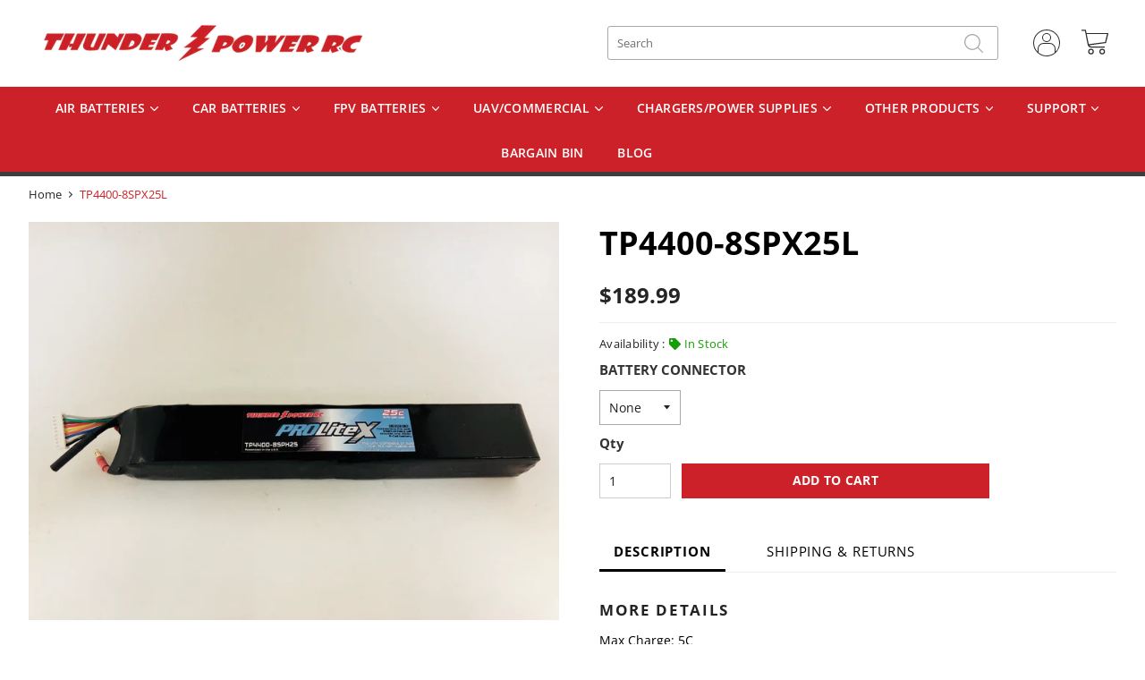

--- FILE ---
content_type: text/html; charset=utf-8
request_url: https://www.thunderpowerrc.com/products/tp4400-8spx25l
body_size: 29931
content:
<!doctype html>
<html class="no-js" lang="en">
<head>


    <script type="text/javascript">
        var wpErrors = [];

        window.onerror = function(error, url, line) {
            wpErrors.push({
                errorMessage : error,
                lineNumber : line
            });
        };
    </script>
    <script src="https://app.speedboostr.io/lazyloadjs/thunderpowerrc-com.myshopify.com.js?v=1769120603&shop=www.thunderpowerrc.com&page_type=product"></script>



  <!-- Basic page needs ================================================== -->
  <meta charset="utf-8">
  <meta http-equiv="X-UA-Compatible" content="IE=edge,chrome=1">
  
  <link rel="stylesheet" href="https://use.fontawesome.com/releases/v5.3.1/css/all.css" integrity="sha384-mzrmE5qonljUremFsqc01SB46JvROS7bZs3IO2EmfFsd15uHvIt+Y8vEf7N7fWAU" crossorigin="anonymous">
  <link href="https://fonts.googleapis.com/css?family=Cabin:400,600,700|Montserrat:400,600,700&display=swap" rel="stylesheet">
  
  
    <link rel="shortcut icon" href="//www.thunderpowerrc.com/cdn/shop/files/Thunder_Power_RC_Logo_Stacked_1_1_32x32.jpg?v=1717072538" type="image/png" />
  
<script type="application/ld+json">
{
  "@context": "https://schema.org",
  "@type": "Organization",
  "name": "Thunder Power RC",
  "url": "https://www.thunderpowerrc.com/",
  "logo": "https://www.thunderpowerrc.com/cdn/shop/files/logodfdsf_2x_434f51d6-50a6-4e4e-976e-cd97638f9c29_390x.png?v=1613519981",
  "contactPoint": {
    "@type": "ContactPoint",
    "telephone": "(702) 228-8883",
    "contactType": "customer service",
    "contactOption": ["TollFree","HearingImpairedSupported"],
    "areaServed": "US",
    "availableLanguage": "en"
  },
  "sameAs": [
    "https://www.facebook.com/thunderpowerrc",
    "https://twitter.com/",
    "https://www.instagram.com/thunderpowerrc/",
    "https://www.youtube.com/user/ThunderPowerRC"
  ]
}
</script>


<meta name="twitter:card" content="summary"/>
<meta name="twitter:title" content="Thunder Power RC"/>
<meta name="twitter:description" content="Thunder Power RC has been the world-leader in the advancement of Lithium Polymer (LiPo) battery power and charging solutions for a wide variety of RC, UAV/UAS and other applications."/>
<meta name="twitter:image" content="https://www.thunderpowerrc.com/cdn/shop/files/logodfdsf_2x_434f51d6-50a6-4e4e-976e-cd97638f9c29_390x.png?v=1613519981"/>
<meta name="twitter:creator" content="@thunderpowerrc"/>
<meta name="twitter:site" content="@thunderpowerrc"/>


<meta property="og:type" content="website"/>
<meta property="og:title" content="Thunder Power RC"/>
<meta property="og:image" content="https://www.thunderpowerrc.com/cdn/shop/files/logodfdsf_2x_434f51d6-50a6-4e4e-976e-cd97638f9c29_390x.png?v=1613519981"/>
<meta property="og:description" content="Thunder Power RC has been the world-leader in the advancement of Lithium Polymer (LiPo) battery power and charging solutions for a wide variety of RC, UAV/UAS and other applications."/>
<meta property="og:url" content="https://www.thunderpowerrc.com/"/>
<meta property="og:site_name" content="Thunder Power RC"/>


<link rel="alternate" href="https://www.thunderpowerrc.com/" hreflang="en-us" />


<!-- Google tag (gtag.js) -->
<script async src="https://www.googletagmanager.com/gtag/js?id=G-1TJ0Z1TR3J"></script>
<script>
  window.dataLayer = window.dataLayer || [];
  function gtag(){dataLayer.push(arguments);}
  gtag('js', new Date());

  gtag('config', 'G-1TJ0Z1TR3J');
</script>


<meta name="google-site-verification" content="QJ34kWmEQuRNxk6j5pxkN6P2NHmUp89nug9-tGDp9Oc" />

  <!-- Title and description ================================================== -->
  <title>
  Thunder Power RC TP4400-8SPX25L &ndash; Thunderpowerrc.com 
  </title>

  
  <meta name="description" content="4400mAh 8-Cell/8S 29.6V ProLite X 25C LiPo, Split w/Interconnect - Long">
  

  <!-- Helpers ================================================== -->
  <!-- /snippets/social-meta-tags.liquid -->




<meta property="og:site_name" content="Thunderpowerrc.com ">
<meta property="og:url" content="https://www.thunderpowerrc.com/products/tp4400-8spx25l">
<meta property="og:title" content="TP4400-8SPX25L">
<meta property="og:type" content="product">
<meta property="og:description" content="4400mAh 8-Cell/8S 29.6V ProLite X 25C LiPo, Split w/Interconnect - Long">

  <meta property="og:price:amount" content="189.99">
  <meta property="og:price:currency" content="USD">

<meta property="og:image" content="http://www.thunderpowerrc.com/cdn/shop/products/TP4400-8SPX25L_2_1200x1200.jpg?v=1569477151">
<meta property="og:image:secure_url" content="https://www.thunderpowerrc.com/cdn/shop/products/TP4400-8SPX25L_2_1200x1200.jpg?v=1569477151">


<meta name="twitter:card" content="summary_large_image">
<meta name="twitter:title" content="TP4400-8SPX25L">
<meta name="twitter:description" content="4400mAh 8-Cell/8S 29.6V ProLite X 25C LiPo, Split w/Interconnect - Long">

  <link rel="canonical" href="https://www.thunderpowerrc.com/products/tp4400-8spx25l">
  <meta name="viewport" content="width=device-width,initial-scale=1,shrink-to-fit=no">
  <meta name="theme-color" content="#cc2128">
  
  <!-- CSS ================================================== -->
  <link href="//www.thunderpowerrc.com/cdn/shop/t/21/assets/timber.scss.css?v=181728066729806808781759522506" rel="stylesheet" type="text/css" media="all" />
  <link href="//www.thunderpowerrc.com/cdn/shop/t/21/assets/theme.scss.css?v=38659558540443370101759522506" rel="stylesheet" type="text/css" media="all" />
  <link href="//www.thunderpowerrc.com/cdn/shop/t/21/assets/swiper.min.css?v=6720619662403230471717072063" rel="stylesheet" type="text/css" media="all" />
  <script src="//www.thunderpowerrc.com/cdn/shop/t/21/assets/swiper.min.js?v=121351485995601878691717072085" type="text/javascript"></script>
  <link href="//www.thunderpowerrc.com/cdn/shop/t/21/assets/custom.scss.css?v=22316615702110297711571729741" rel="stylesheet" type="text/css" media="all" />

  <!-- Sections ================================================== -->
  <script>
    window.theme = window.theme || {};
    theme.strings = {
      zoomClose: "Close (Esc)",
      zoomPrev: "Previous (Left arrow key)",
      zoomNext: "Next (Right arrow key)",
      moneyFormat: "${{amount}}",
      addressError: "Error looking up that address",
      addressNoResults: "No results for that address",
      addressQueryLimit: "You have exceeded the Google API usage limit. Consider upgrading to a \u003ca href=\"https:\/\/developers.google.com\/maps\/premium\/usage-limits\"\u003ePremium Plan\u003c\/a\u003e.",
      authError: "There was a problem authenticating your Google Maps account.",
      cartEmpty: "Your cart is currently empty.",
      cartCookie: "Enable cookies to use the shopping cart",
      cartSavings: "You're saving [savings]"
    };
    theme.settings = {
      cartType: "page",
      gridType: "collage"
    };
  </script>

  <script src="//www.thunderpowerrc.com/cdn/shop/t/21/assets/jquery-2.2.3.min.js?v=108680860769567720141717072068" type="text/javascript"></script>
  
  <script src="//www.thunderpowerrc.com/cdn/shop/t/21/assets/lazysizes.min.js?v=71329474167399339751717072077" async="async"></script>

  <script src="//www.thunderpowerrc.com/cdn/shop/t/21/assets/theme.js?v=30622512409023735511569241607" defer="defer"></script>

  <!-- Header hook for plugins ================================================== -->
  <script>window.performance && window.performance.mark && window.performance.mark('shopify.content_for_header.start');</script><meta id="shopify-digital-wallet" name="shopify-digital-wallet" content="/9424044079/digital_wallets/dialog">
<meta name="shopify-checkout-api-token" content="73140ad1d9dffd577ce4939b57633056">
<meta id="in-context-paypal-metadata" data-shop-id="9424044079" data-venmo-supported="false" data-environment="production" data-locale="en_US" data-paypal-v4="true" data-currency="USD">
<link rel="alternate" type="application/json+oembed" href="https://www.thunderpowerrc.com/products/tp4400-8spx25l.oembed">
<script async="async" src="/checkouts/internal/preloads.js?locale=en-US"></script>
<link rel="preconnect" href="https://shop.app" crossorigin="anonymous">
<script async="async" src="https://shop.app/checkouts/internal/preloads.js?locale=en-US&shop_id=9424044079" crossorigin="anonymous"></script>
<script id="apple-pay-shop-capabilities" type="application/json">{"shopId":9424044079,"countryCode":"US","currencyCode":"USD","merchantCapabilities":["supports3DS"],"merchantId":"gid:\/\/shopify\/Shop\/9424044079","merchantName":"Thunderpowerrc.com ","requiredBillingContactFields":["postalAddress","email","phone"],"requiredShippingContactFields":["postalAddress","email","phone"],"shippingType":"shipping","supportedNetworks":["visa","masterCard","amex","discover","elo","jcb"],"total":{"type":"pending","label":"Thunderpowerrc.com ","amount":"1.00"},"shopifyPaymentsEnabled":true,"supportsSubscriptions":true}</script>
<script id="shopify-features" type="application/json">{"accessToken":"73140ad1d9dffd577ce4939b57633056","betas":["rich-media-storefront-analytics"],"domain":"www.thunderpowerrc.com","predictiveSearch":true,"shopId":9424044079,"locale":"en"}</script>
<script>var Shopify = Shopify || {};
Shopify.shop = "thunderpowerrc-com.myshopify.com";
Shopify.locale = "en";
Shopify.currency = {"active":"USD","rate":"1.0"};
Shopify.country = "US";
Shopify.theme = {"name":"thunder-gwb-Live","id":76626722863,"schema_name":"Brooklyn","schema_version":"12.1.3","theme_store_id":null,"role":"main"};
Shopify.theme.handle = "null";
Shopify.theme.style = {"id":null,"handle":null};
Shopify.cdnHost = "www.thunderpowerrc.com/cdn";
Shopify.routes = Shopify.routes || {};
Shopify.routes.root = "/";</script>
<script type="module">!function(o){(o.Shopify=o.Shopify||{}).modules=!0}(window);</script>
<script>!function(o){function n(){var o=[];function n(){o.push(Array.prototype.slice.apply(arguments))}return n.q=o,n}var t=o.Shopify=o.Shopify||{};t.loadFeatures=n(),t.autoloadFeatures=n()}(window);</script>
<script>
  window.ShopifyPay = window.ShopifyPay || {};
  window.ShopifyPay.apiHost = "shop.app\/pay";
  window.ShopifyPay.redirectState = null;
</script>
<script id="shop-js-analytics" type="application/json">{"pageType":"product"}</script>
<script defer="defer" async type="module" src="//www.thunderpowerrc.com/cdn/shopifycloud/shop-js/modules/v2/client.init-shop-cart-sync_BT-GjEfc.en.esm.js"></script>
<script defer="defer" async type="module" src="//www.thunderpowerrc.com/cdn/shopifycloud/shop-js/modules/v2/chunk.common_D58fp_Oc.esm.js"></script>
<script defer="defer" async type="module" src="//www.thunderpowerrc.com/cdn/shopifycloud/shop-js/modules/v2/chunk.modal_xMitdFEc.esm.js"></script>
<script type="module">
  await import("//www.thunderpowerrc.com/cdn/shopifycloud/shop-js/modules/v2/client.init-shop-cart-sync_BT-GjEfc.en.esm.js");
await import("//www.thunderpowerrc.com/cdn/shopifycloud/shop-js/modules/v2/chunk.common_D58fp_Oc.esm.js");
await import("//www.thunderpowerrc.com/cdn/shopifycloud/shop-js/modules/v2/chunk.modal_xMitdFEc.esm.js");

  window.Shopify.SignInWithShop?.initShopCartSync?.({"fedCMEnabled":true,"windoidEnabled":true});

</script>
<script>
  window.Shopify = window.Shopify || {};
  if (!window.Shopify.featureAssets) window.Shopify.featureAssets = {};
  window.Shopify.featureAssets['shop-js'] = {"shop-cart-sync":["modules/v2/client.shop-cart-sync_DZOKe7Ll.en.esm.js","modules/v2/chunk.common_D58fp_Oc.esm.js","modules/v2/chunk.modal_xMitdFEc.esm.js"],"init-fed-cm":["modules/v2/client.init-fed-cm_B6oLuCjv.en.esm.js","modules/v2/chunk.common_D58fp_Oc.esm.js","modules/v2/chunk.modal_xMitdFEc.esm.js"],"shop-cash-offers":["modules/v2/client.shop-cash-offers_D2sdYoxE.en.esm.js","modules/v2/chunk.common_D58fp_Oc.esm.js","modules/v2/chunk.modal_xMitdFEc.esm.js"],"shop-login-button":["modules/v2/client.shop-login-button_QeVjl5Y3.en.esm.js","modules/v2/chunk.common_D58fp_Oc.esm.js","modules/v2/chunk.modal_xMitdFEc.esm.js"],"pay-button":["modules/v2/client.pay-button_DXTOsIq6.en.esm.js","modules/v2/chunk.common_D58fp_Oc.esm.js","modules/v2/chunk.modal_xMitdFEc.esm.js"],"shop-button":["modules/v2/client.shop-button_DQZHx9pm.en.esm.js","modules/v2/chunk.common_D58fp_Oc.esm.js","modules/v2/chunk.modal_xMitdFEc.esm.js"],"avatar":["modules/v2/client.avatar_BTnouDA3.en.esm.js"],"init-windoid":["modules/v2/client.init-windoid_CR1B-cfM.en.esm.js","modules/v2/chunk.common_D58fp_Oc.esm.js","modules/v2/chunk.modal_xMitdFEc.esm.js"],"init-shop-for-new-customer-accounts":["modules/v2/client.init-shop-for-new-customer-accounts_C_vY_xzh.en.esm.js","modules/v2/client.shop-login-button_QeVjl5Y3.en.esm.js","modules/v2/chunk.common_D58fp_Oc.esm.js","modules/v2/chunk.modal_xMitdFEc.esm.js"],"init-shop-email-lookup-coordinator":["modules/v2/client.init-shop-email-lookup-coordinator_BI7n9ZSv.en.esm.js","modules/v2/chunk.common_D58fp_Oc.esm.js","modules/v2/chunk.modal_xMitdFEc.esm.js"],"init-shop-cart-sync":["modules/v2/client.init-shop-cart-sync_BT-GjEfc.en.esm.js","modules/v2/chunk.common_D58fp_Oc.esm.js","modules/v2/chunk.modal_xMitdFEc.esm.js"],"shop-toast-manager":["modules/v2/client.shop-toast-manager_DiYdP3xc.en.esm.js","modules/v2/chunk.common_D58fp_Oc.esm.js","modules/v2/chunk.modal_xMitdFEc.esm.js"],"init-customer-accounts":["modules/v2/client.init-customer-accounts_D9ZNqS-Q.en.esm.js","modules/v2/client.shop-login-button_QeVjl5Y3.en.esm.js","modules/v2/chunk.common_D58fp_Oc.esm.js","modules/v2/chunk.modal_xMitdFEc.esm.js"],"init-customer-accounts-sign-up":["modules/v2/client.init-customer-accounts-sign-up_iGw4briv.en.esm.js","modules/v2/client.shop-login-button_QeVjl5Y3.en.esm.js","modules/v2/chunk.common_D58fp_Oc.esm.js","modules/v2/chunk.modal_xMitdFEc.esm.js"],"shop-follow-button":["modules/v2/client.shop-follow-button_CqMgW2wH.en.esm.js","modules/v2/chunk.common_D58fp_Oc.esm.js","modules/v2/chunk.modal_xMitdFEc.esm.js"],"checkout-modal":["modules/v2/client.checkout-modal_xHeaAweL.en.esm.js","modules/v2/chunk.common_D58fp_Oc.esm.js","modules/v2/chunk.modal_xMitdFEc.esm.js"],"shop-login":["modules/v2/client.shop-login_D91U-Q7h.en.esm.js","modules/v2/chunk.common_D58fp_Oc.esm.js","modules/v2/chunk.modal_xMitdFEc.esm.js"],"lead-capture":["modules/v2/client.lead-capture_BJmE1dJe.en.esm.js","modules/v2/chunk.common_D58fp_Oc.esm.js","modules/v2/chunk.modal_xMitdFEc.esm.js"],"payment-terms":["modules/v2/client.payment-terms_Ci9AEqFq.en.esm.js","modules/v2/chunk.common_D58fp_Oc.esm.js","modules/v2/chunk.modal_xMitdFEc.esm.js"]};
</script>
<script>(function() {
  var isLoaded = false;
  function asyncLoad() {
    if (isLoaded) return;
    isLoaded = true;
    var urls = ["https:\/\/shopifycdn.aaawebstore.com\/formbuilder\/appfiles\/aaa_form_builder_script_minify_v1.js?shop=thunderpowerrc-com.myshopify.com","https:\/\/s3.amazonaws.com\/cart-notifications\/scripts\/thunderpowerrc-com.myshopify.com\/51f4989d-a52d-4b68-9f96-649952c5fcbd.js?shop=thunderpowerrc-com.myshopify.com","https:\/\/sp-micro-next.b-cdn.net\/sp-micro.umd.js?shop=thunderpowerrc-com.myshopify.com"];
    for (var i = 0; i < urls.length; i++) {
      var s = document.createElement('script');
      s.type = 'text/javascript';
      s.async = true;
      s.src = urls[i];
      var x = document.getElementsByTagName('script')[0];
      x.parentNode.insertBefore(s, x);
    }
  };
  if(window.attachEvent) {
    window.attachEvent('onload', asyncLoad);
  } else {
    window.addEventListener('load', asyncLoad, false);
  }
})();</script>
<script id="__st">var __st={"a":9424044079,"offset":-28800,"reqid":"424497cd-266a-4ee1-ae6a-1fe2c38c6b8b-1769120603","pageurl":"www.thunderpowerrc.com\/products\/tp4400-8spx25l","u":"038175e18479","p":"product","rtyp":"product","rid":4164839112751};</script>
<script>window.ShopifyPaypalV4VisibilityTracking = true;</script>
<script id="captcha-bootstrap">!function(){'use strict';const t='contact',e='account',n='new_comment',o=[[t,t],['blogs',n],['comments',n],[t,'customer']],c=[[e,'customer_login'],[e,'guest_login'],[e,'recover_customer_password'],[e,'create_customer']],r=t=>t.map((([t,e])=>`form[action*='/${t}']:not([data-nocaptcha='true']) input[name='form_type'][value='${e}']`)).join(','),a=t=>()=>t?[...document.querySelectorAll(t)].map((t=>t.form)):[];function s(){const t=[...o],e=r(t);return a(e)}const i='password',u='form_key',d=['recaptcha-v3-token','g-recaptcha-response','h-captcha-response',i],f=()=>{try{return window.sessionStorage}catch{return}},m='__shopify_v',_=t=>t.elements[u];function p(t,e,n=!1){try{const o=window.sessionStorage,c=JSON.parse(o.getItem(e)),{data:r}=function(t){const{data:e,action:n}=t;return t[m]||n?{data:e,action:n}:{data:t,action:n}}(c);for(const[e,n]of Object.entries(r))t.elements[e]&&(t.elements[e].value=n);n&&o.removeItem(e)}catch(o){console.error('form repopulation failed',{error:o})}}const l='form_type',E='cptcha';function T(t){t.dataset[E]=!0}const w=window,h=w.document,L='Shopify',v='ce_forms',y='captcha';let A=!1;((t,e)=>{const n=(g='f06e6c50-85a8-45c8-87d0-21a2b65856fe',I='https://cdn.shopify.com/shopifycloud/storefront-forms-hcaptcha/ce_storefront_forms_captcha_hcaptcha.v1.5.2.iife.js',D={infoText:'Protected by hCaptcha',privacyText:'Privacy',termsText:'Terms'},(t,e,n)=>{const o=w[L][v],c=o.bindForm;if(c)return c(t,g,e,D).then(n);var r;o.q.push([[t,g,e,D],n]),r=I,A||(h.body.append(Object.assign(h.createElement('script'),{id:'captcha-provider',async:!0,src:r})),A=!0)});var g,I,D;w[L]=w[L]||{},w[L][v]=w[L][v]||{},w[L][v].q=[],w[L][y]=w[L][y]||{},w[L][y].protect=function(t,e){n(t,void 0,e),T(t)},Object.freeze(w[L][y]),function(t,e,n,w,h,L){const[v,y,A,g]=function(t,e,n){const i=e?o:[],u=t?c:[],d=[...i,...u],f=r(d),m=r(i),_=r(d.filter((([t,e])=>n.includes(e))));return[a(f),a(m),a(_),s()]}(w,h,L),I=t=>{const e=t.target;return e instanceof HTMLFormElement?e:e&&e.form},D=t=>v().includes(t);t.addEventListener('submit',(t=>{const e=I(t);if(!e)return;const n=D(e)&&!e.dataset.hcaptchaBound&&!e.dataset.recaptchaBound,o=_(e),c=g().includes(e)&&(!o||!o.value);(n||c)&&t.preventDefault(),c&&!n&&(function(t){try{if(!f())return;!function(t){const e=f();if(!e)return;const n=_(t);if(!n)return;const o=n.value;o&&e.removeItem(o)}(t);const e=Array.from(Array(32),(()=>Math.random().toString(36)[2])).join('');!function(t,e){_(t)||t.append(Object.assign(document.createElement('input'),{type:'hidden',name:u})),t.elements[u].value=e}(t,e),function(t,e){const n=f();if(!n)return;const o=[...t.querySelectorAll(`input[type='${i}']`)].map((({name:t})=>t)),c=[...d,...o],r={};for(const[a,s]of new FormData(t).entries())c.includes(a)||(r[a]=s);n.setItem(e,JSON.stringify({[m]:1,action:t.action,data:r}))}(t,e)}catch(e){console.error('failed to persist form',e)}}(e),e.submit())}));const S=(t,e)=>{t&&!t.dataset[E]&&(n(t,e.some((e=>e===t))),T(t))};for(const o of['focusin','change'])t.addEventListener(o,(t=>{const e=I(t);D(e)&&S(e,y())}));const B=e.get('form_key'),M=e.get(l),P=B&&M;t.addEventListener('DOMContentLoaded',(()=>{const t=y();if(P)for(const e of t)e.elements[l].value===M&&p(e,B);[...new Set([...A(),...v().filter((t=>'true'===t.dataset.shopifyCaptcha))])].forEach((e=>S(e,t)))}))}(h,new URLSearchParams(w.location.search),n,t,e,['guest_login'])})(!0,!0)}();</script>
<script integrity="sha256-4kQ18oKyAcykRKYeNunJcIwy7WH5gtpwJnB7kiuLZ1E=" data-source-attribution="shopify.loadfeatures" defer="defer" src="//www.thunderpowerrc.com/cdn/shopifycloud/storefront/assets/storefront/load_feature-a0a9edcb.js" crossorigin="anonymous"></script>
<script crossorigin="anonymous" defer="defer" src="//www.thunderpowerrc.com/cdn/shopifycloud/storefront/assets/shopify_pay/storefront-65b4c6d7.js?v=20250812"></script>
<script data-source-attribution="shopify.dynamic_checkout.dynamic.init">var Shopify=Shopify||{};Shopify.PaymentButton=Shopify.PaymentButton||{isStorefrontPortableWallets:!0,init:function(){window.Shopify.PaymentButton.init=function(){};var t=document.createElement("script");t.src="https://www.thunderpowerrc.com/cdn/shopifycloud/portable-wallets/latest/portable-wallets.en.js",t.type="module",document.head.appendChild(t)}};
</script>
<script data-source-attribution="shopify.dynamic_checkout.buyer_consent">
  function portableWalletsHideBuyerConsent(e){var t=document.getElementById("shopify-buyer-consent"),n=document.getElementById("shopify-subscription-policy-button");t&&n&&(t.classList.add("hidden"),t.setAttribute("aria-hidden","true"),n.removeEventListener("click",e))}function portableWalletsShowBuyerConsent(e){var t=document.getElementById("shopify-buyer-consent"),n=document.getElementById("shopify-subscription-policy-button");t&&n&&(t.classList.remove("hidden"),t.removeAttribute("aria-hidden"),n.addEventListener("click",e))}window.Shopify?.PaymentButton&&(window.Shopify.PaymentButton.hideBuyerConsent=portableWalletsHideBuyerConsent,window.Shopify.PaymentButton.showBuyerConsent=portableWalletsShowBuyerConsent);
</script>
<script data-source-attribution="shopify.dynamic_checkout.cart.bootstrap">document.addEventListener("DOMContentLoaded",(function(){function t(){return document.querySelector("shopify-accelerated-checkout-cart, shopify-accelerated-checkout")}if(t())Shopify.PaymentButton.init();else{new MutationObserver((function(e,n){t()&&(Shopify.PaymentButton.init(),n.disconnect())})).observe(document.body,{childList:!0,subtree:!0})}}));
</script>
<link id="shopify-accelerated-checkout-styles" rel="stylesheet" media="screen" href="https://www.thunderpowerrc.com/cdn/shopifycloud/portable-wallets/latest/accelerated-checkout-backwards-compat.css" crossorigin="anonymous">
<style id="shopify-accelerated-checkout-cart">
        #shopify-buyer-consent {
  margin-top: 1em;
  display: inline-block;
  width: 100%;
}

#shopify-buyer-consent.hidden {
  display: none;
}

#shopify-subscription-policy-button {
  background: none;
  border: none;
  padding: 0;
  text-decoration: underline;
  font-size: inherit;
  cursor: pointer;
}

#shopify-subscription-policy-button::before {
  box-shadow: none;
}

      </style>

<script>window.performance && window.performance.mark && window.performance.mark('shopify.content_for_header.end');</script>

  <script src="//www.thunderpowerrc.com/cdn/shop/t/21/assets/modernizr.min.js?v=100521973852817730361717072081" type="text/javascript"></script>

  
  
<script src="//www.thunderpowerrc.com/cdn/shop/t/21/assets/accordion-navigation.js?v=180226370396330397711568958357" type="text/javascript"></script>
<script src="//staticxx.s3.amazonaws.com/aio_stats_lib_v1.min.js?v=1.0"></script><script data-custom-wpsob="1">function a(e){const t=e.getBoundingClientRect();return t.top>=0&&t.left>=0&&t.bottom<=(window.innerHeight||document.documentElement.clientHeight)&&t.right<=(window.innerWidth||document.documentElement.clientWidth)}function b(e){e.hasAttribute("data-wpsob-width")&&e.removeAttribute("width"),e.hasAttribute("data-wpsob-height")&&e.removeAttribute("height")}function c(){const e=document.querySelectorAll("img");for(let t=0;t<e.length;t++)a(e[t])&&b(e[t])}function d(){const e=document.querySelectorAll("img");for(let t=0;t<e.length;t++)b(e[t])}window.onload=c,window.addEventListener("scroll",d);</script><link href="https://monorail-edge.shopifysvc.com" rel="dns-prefetch">
<script>(function(){if ("sendBeacon" in navigator && "performance" in window) {try {var session_token_from_headers = performance.getEntriesByType('navigation')[0].serverTiming.find(x => x.name == '_s').description;} catch {var session_token_from_headers = undefined;}var session_cookie_matches = document.cookie.match(/_shopify_s=([^;]*)/);var session_token_from_cookie = session_cookie_matches && session_cookie_matches.length === 2 ? session_cookie_matches[1] : "";var session_token = session_token_from_headers || session_token_from_cookie || "";function handle_abandonment_event(e) {var entries = performance.getEntries().filter(function(entry) {return /monorail-edge.shopifysvc.com/.test(entry.name);});if (!window.abandonment_tracked && entries.length === 0) {window.abandonment_tracked = true;var currentMs = Date.now();var navigation_start = performance.timing.navigationStart;var payload = {shop_id: 9424044079,url: window.location.href,navigation_start,duration: currentMs - navigation_start,session_token,page_type: "product"};window.navigator.sendBeacon("https://monorail-edge.shopifysvc.com/v1/produce", JSON.stringify({schema_id: "online_store_buyer_site_abandonment/1.1",payload: payload,metadata: {event_created_at_ms: currentMs,event_sent_at_ms: currentMs}}));}}window.addEventListener('pagehide', handle_abandonment_event);}}());</script>
<script id="web-pixels-manager-setup">(function e(e,d,r,n,o){if(void 0===o&&(o={}),!Boolean(null===(a=null===(i=window.Shopify)||void 0===i?void 0:i.analytics)||void 0===a?void 0:a.replayQueue)){var i,a;window.Shopify=window.Shopify||{};var t=window.Shopify;t.analytics=t.analytics||{};var s=t.analytics;s.replayQueue=[],s.publish=function(e,d,r){return s.replayQueue.push([e,d,r]),!0};try{self.performance.mark("wpm:start")}catch(e){}var l=function(){var e={modern:/Edge?\/(1{2}[4-9]|1[2-9]\d|[2-9]\d{2}|\d{4,})\.\d+(\.\d+|)|Firefox\/(1{2}[4-9]|1[2-9]\d|[2-9]\d{2}|\d{4,})\.\d+(\.\d+|)|Chrom(ium|e)\/(9{2}|\d{3,})\.\d+(\.\d+|)|(Maci|X1{2}).+ Version\/(15\.\d+|(1[6-9]|[2-9]\d|\d{3,})\.\d+)([,.]\d+|)( \(\w+\)|)( Mobile\/\w+|) Safari\/|Chrome.+OPR\/(9{2}|\d{3,})\.\d+\.\d+|(CPU[ +]OS|iPhone[ +]OS|CPU[ +]iPhone|CPU IPhone OS|CPU iPad OS)[ +]+(15[._]\d+|(1[6-9]|[2-9]\d|\d{3,})[._]\d+)([._]\d+|)|Android:?[ /-](13[3-9]|1[4-9]\d|[2-9]\d{2}|\d{4,})(\.\d+|)(\.\d+|)|Android.+Firefox\/(13[5-9]|1[4-9]\d|[2-9]\d{2}|\d{4,})\.\d+(\.\d+|)|Android.+Chrom(ium|e)\/(13[3-9]|1[4-9]\d|[2-9]\d{2}|\d{4,})\.\d+(\.\d+|)|SamsungBrowser\/([2-9]\d|\d{3,})\.\d+/,legacy:/Edge?\/(1[6-9]|[2-9]\d|\d{3,})\.\d+(\.\d+|)|Firefox\/(5[4-9]|[6-9]\d|\d{3,})\.\d+(\.\d+|)|Chrom(ium|e)\/(5[1-9]|[6-9]\d|\d{3,})\.\d+(\.\d+|)([\d.]+$|.*Safari\/(?![\d.]+ Edge\/[\d.]+$))|(Maci|X1{2}).+ Version\/(10\.\d+|(1[1-9]|[2-9]\d|\d{3,})\.\d+)([,.]\d+|)( \(\w+\)|)( Mobile\/\w+|) Safari\/|Chrome.+OPR\/(3[89]|[4-9]\d|\d{3,})\.\d+\.\d+|(CPU[ +]OS|iPhone[ +]OS|CPU[ +]iPhone|CPU IPhone OS|CPU iPad OS)[ +]+(10[._]\d+|(1[1-9]|[2-9]\d|\d{3,})[._]\d+)([._]\d+|)|Android:?[ /-](13[3-9]|1[4-9]\d|[2-9]\d{2}|\d{4,})(\.\d+|)(\.\d+|)|Mobile Safari.+OPR\/([89]\d|\d{3,})\.\d+\.\d+|Android.+Firefox\/(13[5-9]|1[4-9]\d|[2-9]\d{2}|\d{4,})\.\d+(\.\d+|)|Android.+Chrom(ium|e)\/(13[3-9]|1[4-9]\d|[2-9]\d{2}|\d{4,})\.\d+(\.\d+|)|Android.+(UC? ?Browser|UCWEB|U3)[ /]?(15\.([5-9]|\d{2,})|(1[6-9]|[2-9]\d|\d{3,})\.\d+)\.\d+|SamsungBrowser\/(5\.\d+|([6-9]|\d{2,})\.\d+)|Android.+MQ{2}Browser\/(14(\.(9|\d{2,})|)|(1[5-9]|[2-9]\d|\d{3,})(\.\d+|))(\.\d+|)|K[Aa][Ii]OS\/(3\.\d+|([4-9]|\d{2,})\.\d+)(\.\d+|)/},d=e.modern,r=e.legacy,n=navigator.userAgent;return n.match(d)?"modern":n.match(r)?"legacy":"unknown"}(),u="modern"===l?"modern":"legacy",c=(null!=n?n:{modern:"",legacy:""})[u],f=function(e){return[e.baseUrl,"/wpm","/b",e.hashVersion,"modern"===e.buildTarget?"m":"l",".js"].join("")}({baseUrl:d,hashVersion:r,buildTarget:u}),m=function(e){var d=e.version,r=e.bundleTarget,n=e.surface,o=e.pageUrl,i=e.monorailEndpoint;return{emit:function(e){var a=e.status,t=e.errorMsg,s=(new Date).getTime(),l=JSON.stringify({metadata:{event_sent_at_ms:s},events:[{schema_id:"web_pixels_manager_load/3.1",payload:{version:d,bundle_target:r,page_url:o,status:a,surface:n,error_msg:t},metadata:{event_created_at_ms:s}}]});if(!i)return console&&console.warn&&console.warn("[Web Pixels Manager] No Monorail endpoint provided, skipping logging."),!1;try{return self.navigator.sendBeacon.bind(self.navigator)(i,l)}catch(e){}var u=new XMLHttpRequest;try{return u.open("POST",i,!0),u.setRequestHeader("Content-Type","text/plain"),u.send(l),!0}catch(e){return console&&console.warn&&console.warn("[Web Pixels Manager] Got an unhandled error while logging to Monorail."),!1}}}}({version:r,bundleTarget:l,surface:e.surface,pageUrl:self.location.href,monorailEndpoint:e.monorailEndpoint});try{o.browserTarget=l,function(e){var d=e.src,r=e.async,n=void 0===r||r,o=e.onload,i=e.onerror,a=e.sri,t=e.scriptDataAttributes,s=void 0===t?{}:t,l=document.createElement("script"),u=document.querySelector("head"),c=document.querySelector("body");if(l.async=n,l.src=d,a&&(l.integrity=a,l.crossOrigin="anonymous"),s)for(var f in s)if(Object.prototype.hasOwnProperty.call(s,f))try{l.dataset[f]=s[f]}catch(e){}if(o&&l.addEventListener("load",o),i&&l.addEventListener("error",i),u)u.appendChild(l);else{if(!c)throw new Error("Did not find a head or body element to append the script");c.appendChild(l)}}({src:f,async:!0,onload:function(){if(!function(){var e,d;return Boolean(null===(d=null===(e=window.Shopify)||void 0===e?void 0:e.analytics)||void 0===d?void 0:d.initialized)}()){var d=window.webPixelsManager.init(e)||void 0;if(d){var r=window.Shopify.analytics;r.replayQueue.forEach((function(e){var r=e[0],n=e[1],o=e[2];d.publishCustomEvent(r,n,o)})),r.replayQueue=[],r.publish=d.publishCustomEvent,r.visitor=d.visitor,r.initialized=!0}}},onerror:function(){return m.emit({status:"failed",errorMsg:"".concat(f," has failed to load")})},sri:function(e){var d=/^sha384-[A-Za-z0-9+/=]+$/;return"string"==typeof e&&d.test(e)}(c)?c:"",scriptDataAttributes:o}),m.emit({status:"loading"})}catch(e){m.emit({status:"failed",errorMsg:(null==e?void 0:e.message)||"Unknown error"})}}})({shopId: 9424044079,storefrontBaseUrl: "https://www.thunderpowerrc.com",extensionsBaseUrl: "https://extensions.shopifycdn.com/cdn/shopifycloud/web-pixels-manager",monorailEndpoint: "https://monorail-edge.shopifysvc.com/unstable/produce_batch",surface: "storefront-renderer",enabledBetaFlags: ["2dca8a86"],webPixelsConfigList: [{"id":"971473131","configuration":"{\"backendUrl\":\"https:\\\/\\\/api.salespop.com\",\"shopifyDomain\":\"thunderpowerrc-com.myshopify.com\"}","eventPayloadVersion":"v1","runtimeContext":"STRICT","scriptVersion":"bb83dd074d22fef7d4e3cfe7cac23089","type":"APP","apiClientId":1869884,"privacyPurposes":["ANALYTICS"],"dataSharingAdjustments":{"protectedCustomerApprovalScopes":["read_customer_address","read_customer_name","read_customer_personal_data"]}},{"id":"526024939","configuration":"{\"config\":\"{\\\"pixel_id\\\":\\\"G-7L9X3Z636Q\\\",\\\"gtag_events\\\":[{\\\"type\\\":\\\"begin_checkout\\\",\\\"action_label\\\":[\\\"G-7L9X3Z636Q\\\",\\\"AW-11479942958\\\/JYMyCM3ix9gZEK6OiOIq\\\"]},{\\\"type\\\":\\\"search\\\",\\\"action_label\\\":[\\\"G-7L9X3Z636Q\\\",\\\"AW-11479942958\\\/gpppCMfix9gZEK6OiOIq\\\"]},{\\\"type\\\":\\\"view_item\\\",\\\"action_label\\\":[\\\"G-7L9X3Z636Q\\\",\\\"AW-11479942958\\\/aZMrCMTix9gZEK6OiOIq\\\"]},{\\\"type\\\":\\\"purchase\\\",\\\"action_label\\\":[\\\"G-7L9X3Z636Q\\\",\\\"AW-11479942958\\\/PqWWCL7ix9gZEK6OiOIq\\\"]},{\\\"type\\\":\\\"page_view\\\",\\\"action_label\\\":[\\\"G-7L9X3Z636Q\\\",\\\"AW-11479942958\\\/xXoHCMHix9gZEK6OiOIq\\\"]},{\\\"type\\\":\\\"add_payment_info\\\",\\\"action_label\\\":[\\\"G-7L9X3Z636Q\\\",\\\"AW-11479942958\\\/yGbHCNDix9gZEK6OiOIq\\\"]},{\\\"type\\\":\\\"add_to_cart\\\",\\\"action_label\\\":[\\\"G-7L9X3Z636Q\\\",\\\"AW-11479942958\\\/mmuoCMrix9gZEK6OiOIq\\\"]}],\\\"enable_monitoring_mode\\\":false}\"}","eventPayloadVersion":"v1","runtimeContext":"OPEN","scriptVersion":"b2a88bafab3e21179ed38636efcd8a93","type":"APP","apiClientId":1780363,"privacyPurposes":[],"dataSharingAdjustments":{"protectedCustomerApprovalScopes":["read_customer_address","read_customer_email","read_customer_name","read_customer_personal_data","read_customer_phone"]}},{"id":"65863915","eventPayloadVersion":"v1","runtimeContext":"LAX","scriptVersion":"1","type":"CUSTOM","privacyPurposes":["MARKETING"],"name":"Meta pixel (migrated)"},{"id":"shopify-app-pixel","configuration":"{}","eventPayloadVersion":"v1","runtimeContext":"STRICT","scriptVersion":"0450","apiClientId":"shopify-pixel","type":"APP","privacyPurposes":["ANALYTICS","MARKETING"]},{"id":"shopify-custom-pixel","eventPayloadVersion":"v1","runtimeContext":"LAX","scriptVersion":"0450","apiClientId":"shopify-pixel","type":"CUSTOM","privacyPurposes":["ANALYTICS","MARKETING"]}],isMerchantRequest: false,initData: {"shop":{"name":"Thunderpowerrc.com ","paymentSettings":{"currencyCode":"USD"},"myshopifyDomain":"thunderpowerrc-com.myshopify.com","countryCode":"US","storefrontUrl":"https:\/\/www.thunderpowerrc.com"},"customer":null,"cart":null,"checkout":null,"productVariants":[{"price":{"amount":189.99,"currencyCode":"USD"},"product":{"title":"TP4400-8SPX25L","vendor":"Thunderpowerrc.com","id":"4164839112751","untranslatedTitle":"TP4400-8SPX25L","url":"\/products\/tp4400-8spx25l","type":""},"id":"31080834334784","image":{"src":"\/\/www.thunderpowerrc.com\/cdn\/shop\/products\/TP4400-8SPX25L_2.jpg?v=1569477151"},"sku":"TP4400-8SPX25L","title":"None","untranslatedTitle":"None"},{"price":{"amount":194.99,"currencyCode":"USD"},"product":{"title":"TP4400-8SPX25L","vendor":"Thunderpowerrc.com","id":"4164839112751","untranslatedTitle":"TP4400-8SPX25L","url":"\/products\/tp4400-8spx25l","type":""},"id":"31080834367552","image":{"src":"\/\/www.thunderpowerrc.com\/cdn\/shop\/products\/TP4400-8SPX25L_2.jpg?v=1569477151"},"sku":"TP4400-8SPX25L-D","title":"Deans","untranslatedTitle":"Deans"},{"price":{"amount":194.99,"currencyCode":"USD"},"product":{"title":"TP4400-8SPX25L","vendor":"Thunderpowerrc.com","id":"4164839112751","untranslatedTitle":"TP4400-8SPX25L","url":"\/products\/tp4400-8spx25l","type":""},"id":"31080834400320","image":{"src":"\/\/www.thunderpowerrc.com\/cdn\/shop\/products\/TP4400-8SPX25L_2.jpg?v=1569477151"},"sku":"TP4400-8SPX25L-EC3","title":"EC3","untranslatedTitle":"EC3"},{"price":{"amount":194.99,"currencyCode":"USD"},"product":{"title":"TP4400-8SPX25L","vendor":"Thunderpowerrc.com","id":"4164839112751","untranslatedTitle":"TP4400-8SPX25L","url":"\/products\/tp4400-8spx25l","type":""},"id":"31080834433088","image":{"src":"\/\/www.thunderpowerrc.com\/cdn\/shop\/products\/TP4400-8SPX25L_2.jpg?v=1569477151"},"sku":"TP4400-8SPX25L-EC5","title":"EC5","untranslatedTitle":"EC5"},{"price":{"amount":194.99,"currencyCode":"USD"},"product":{"title":"TP4400-8SPX25L","vendor":"Thunderpowerrc.com","id":"4164839112751","untranslatedTitle":"TP4400-8SPX25L","url":"\/products\/tp4400-8spx25l","type":""},"id":"31080834465856","image":{"src":"\/\/www.thunderpowerrc.com\/cdn\/shop\/products\/TP4400-8SPX25L_2.jpg?v=1569477151"},"sku":"TP4400-8SPX25L-T","title":"Traxxas","untranslatedTitle":"Traxxas"},{"price":{"amount":194.99,"currencyCode":"USD"},"product":{"title":"TP4400-8SPX25L","vendor":"Thunderpowerrc.com","id":"4164839112751","untranslatedTitle":"TP4400-8SPX25L","url":"\/products\/tp4400-8spx25l","type":""},"id":"31080834498624","image":{"src":"\/\/www.thunderpowerrc.com\/cdn\/shop\/products\/TP4400-8SPX25L_2.jpg?v=1569477151"},"sku":"TP4400-8SPX25L-X","title":"XT60","untranslatedTitle":"XT60"}],"purchasingCompany":null},},"https://www.thunderpowerrc.com/cdn","fcfee988w5aeb613cpc8e4bc33m6693e112",{"modern":"","legacy":""},{"shopId":"9424044079","storefrontBaseUrl":"https:\/\/www.thunderpowerrc.com","extensionBaseUrl":"https:\/\/extensions.shopifycdn.com\/cdn\/shopifycloud\/web-pixels-manager","surface":"storefront-renderer","enabledBetaFlags":"[\"2dca8a86\"]","isMerchantRequest":"false","hashVersion":"fcfee988w5aeb613cpc8e4bc33m6693e112","publish":"custom","events":"[[\"page_viewed\",{}],[\"product_viewed\",{\"productVariant\":{\"price\":{\"amount\":189.99,\"currencyCode\":\"USD\"},\"product\":{\"title\":\"TP4400-8SPX25L\",\"vendor\":\"Thunderpowerrc.com\",\"id\":\"4164839112751\",\"untranslatedTitle\":\"TP4400-8SPX25L\",\"url\":\"\/products\/tp4400-8spx25l\",\"type\":\"\"},\"id\":\"31080834334784\",\"image\":{\"src\":\"\/\/www.thunderpowerrc.com\/cdn\/shop\/products\/TP4400-8SPX25L_2.jpg?v=1569477151\"},\"sku\":\"TP4400-8SPX25L\",\"title\":\"None\",\"untranslatedTitle\":\"None\"}}]]"});</script><script>
  window.ShopifyAnalytics = window.ShopifyAnalytics || {};
  window.ShopifyAnalytics.meta = window.ShopifyAnalytics.meta || {};
  window.ShopifyAnalytics.meta.currency = 'USD';
  var meta = {"product":{"id":4164839112751,"gid":"gid:\/\/shopify\/Product\/4164839112751","vendor":"Thunderpowerrc.com","type":"","handle":"tp4400-8spx25l","variants":[{"id":31080834334784,"price":18999,"name":"TP4400-8SPX25L - None","public_title":"None","sku":"TP4400-8SPX25L"},{"id":31080834367552,"price":19499,"name":"TP4400-8SPX25L - Deans","public_title":"Deans","sku":"TP4400-8SPX25L-D"},{"id":31080834400320,"price":19499,"name":"TP4400-8SPX25L - EC3","public_title":"EC3","sku":"TP4400-8SPX25L-EC3"},{"id":31080834433088,"price":19499,"name":"TP4400-8SPX25L - EC5","public_title":"EC5","sku":"TP4400-8SPX25L-EC5"},{"id":31080834465856,"price":19499,"name":"TP4400-8SPX25L - Traxxas","public_title":"Traxxas","sku":"TP4400-8SPX25L-T"},{"id":31080834498624,"price":19499,"name":"TP4400-8SPX25L - XT60","public_title":"XT60","sku":"TP4400-8SPX25L-X"}],"remote":false},"page":{"pageType":"product","resourceType":"product","resourceId":4164839112751,"requestId":"424497cd-266a-4ee1-ae6a-1fe2c38c6b8b-1769120603"}};
  for (var attr in meta) {
    window.ShopifyAnalytics.meta[attr] = meta[attr];
  }
</script>
<script class="analytics">
  (function () {
    var customDocumentWrite = function(content) {
      var jquery = null;

      if (window.jQuery) {
        jquery = window.jQuery;
      } else if (window.Checkout && window.Checkout.$) {
        jquery = window.Checkout.$;
      }

      if (jquery) {
        jquery('body').append(content);
      }
    };

    var hasLoggedConversion = function(token) {
      if (token) {
        return document.cookie.indexOf('loggedConversion=' + token) !== -1;
      }
      return false;
    }

    var setCookieIfConversion = function(token) {
      if (token) {
        var twoMonthsFromNow = new Date(Date.now());
        twoMonthsFromNow.setMonth(twoMonthsFromNow.getMonth() + 2);

        document.cookie = 'loggedConversion=' + token + '; expires=' + twoMonthsFromNow;
      }
    }

    var trekkie = window.ShopifyAnalytics.lib = window.trekkie = window.trekkie || [];
    if (trekkie.integrations) {
      return;
    }
    trekkie.methods = [
      'identify',
      'page',
      'ready',
      'track',
      'trackForm',
      'trackLink'
    ];
    trekkie.factory = function(method) {
      return function() {
        var args = Array.prototype.slice.call(arguments);
        args.unshift(method);
        trekkie.push(args);
        return trekkie;
      };
    };
    for (var i = 0; i < trekkie.methods.length; i++) {
      var key = trekkie.methods[i];
      trekkie[key] = trekkie.factory(key);
    }
    trekkie.load = function(config) {
      trekkie.config = config || {};
      trekkie.config.initialDocumentCookie = document.cookie;
      var first = document.getElementsByTagName('script')[0];
      var script = document.createElement('script');
      script.type = 'text/javascript';
      script.onerror = function(e) {
        var scriptFallback = document.createElement('script');
        scriptFallback.type = 'text/javascript';
        scriptFallback.onerror = function(error) {
                var Monorail = {
      produce: function produce(monorailDomain, schemaId, payload) {
        var currentMs = new Date().getTime();
        var event = {
          schema_id: schemaId,
          payload: payload,
          metadata: {
            event_created_at_ms: currentMs,
            event_sent_at_ms: currentMs
          }
        };
        return Monorail.sendRequest("https://" + monorailDomain + "/v1/produce", JSON.stringify(event));
      },
      sendRequest: function sendRequest(endpointUrl, payload) {
        // Try the sendBeacon API
        if (window && window.navigator && typeof window.navigator.sendBeacon === 'function' && typeof window.Blob === 'function' && !Monorail.isIos12()) {
          var blobData = new window.Blob([payload], {
            type: 'text/plain'
          });

          if (window.navigator.sendBeacon(endpointUrl, blobData)) {
            return true;
          } // sendBeacon was not successful

        } // XHR beacon

        var xhr = new XMLHttpRequest();

        try {
          xhr.open('POST', endpointUrl);
          xhr.setRequestHeader('Content-Type', 'text/plain');
          xhr.send(payload);
        } catch (e) {
          console.log(e);
        }

        return false;
      },
      isIos12: function isIos12() {
        return window.navigator.userAgent.lastIndexOf('iPhone; CPU iPhone OS 12_') !== -1 || window.navigator.userAgent.lastIndexOf('iPad; CPU OS 12_') !== -1;
      }
    };
    Monorail.produce('monorail-edge.shopifysvc.com',
      'trekkie_storefront_load_errors/1.1',
      {shop_id: 9424044079,
      theme_id: 76626722863,
      app_name: "storefront",
      context_url: window.location.href,
      source_url: "//www.thunderpowerrc.com/cdn/s/trekkie.storefront.8d95595f799fbf7e1d32231b9a28fd43b70c67d3.min.js"});

        };
        scriptFallback.async = true;
        scriptFallback.src = '//www.thunderpowerrc.com/cdn/s/trekkie.storefront.8d95595f799fbf7e1d32231b9a28fd43b70c67d3.min.js';
        first.parentNode.insertBefore(scriptFallback, first);
      };
      script.async = true;
      script.src = '//www.thunderpowerrc.com/cdn/s/trekkie.storefront.8d95595f799fbf7e1d32231b9a28fd43b70c67d3.min.js';
      first.parentNode.insertBefore(script, first);
    };
    trekkie.load(
      {"Trekkie":{"appName":"storefront","development":false,"defaultAttributes":{"shopId":9424044079,"isMerchantRequest":null,"themeId":76626722863,"themeCityHash":"3693615002600485837","contentLanguage":"en","currency":"USD","eventMetadataId":"64b2f0fd-00b3-4ca5-9d58-e70bea1b4a0d"},"isServerSideCookieWritingEnabled":true,"monorailRegion":"shop_domain","enabledBetaFlags":["65f19447"]},"Session Attribution":{},"S2S":{"facebookCapiEnabled":false,"source":"trekkie-storefront-renderer","apiClientId":580111}}
    );

    var loaded = false;
    trekkie.ready(function() {
      if (loaded) return;
      loaded = true;

      window.ShopifyAnalytics.lib = window.trekkie;

      var originalDocumentWrite = document.write;
      document.write = customDocumentWrite;
      try { window.ShopifyAnalytics.merchantGoogleAnalytics.call(this); } catch(error) {};
      document.write = originalDocumentWrite;

      window.ShopifyAnalytics.lib.page(null,{"pageType":"product","resourceType":"product","resourceId":4164839112751,"requestId":"424497cd-266a-4ee1-ae6a-1fe2c38c6b8b-1769120603","shopifyEmitted":true});

      var match = window.location.pathname.match(/checkouts\/(.+)\/(thank_you|post_purchase)/)
      var token = match? match[1]: undefined;
      if (!hasLoggedConversion(token)) {
        setCookieIfConversion(token);
        window.ShopifyAnalytics.lib.track("Viewed Product",{"currency":"USD","variantId":31080834334784,"productId":4164839112751,"productGid":"gid:\/\/shopify\/Product\/4164839112751","name":"TP4400-8SPX25L - None","price":"189.99","sku":"TP4400-8SPX25L","brand":"Thunderpowerrc.com","variant":"None","category":"","nonInteraction":true,"remote":false},undefined,undefined,{"shopifyEmitted":true});
      window.ShopifyAnalytics.lib.track("monorail:\/\/trekkie_storefront_viewed_product\/1.1",{"currency":"USD","variantId":31080834334784,"productId":4164839112751,"productGid":"gid:\/\/shopify\/Product\/4164839112751","name":"TP4400-8SPX25L - None","price":"189.99","sku":"TP4400-8SPX25L","brand":"Thunderpowerrc.com","variant":"None","category":"","nonInteraction":true,"remote":false,"referer":"https:\/\/www.thunderpowerrc.com\/products\/tp4400-8spx25l"});
      }
    });


        var eventsListenerScript = document.createElement('script');
        eventsListenerScript.async = true;
        eventsListenerScript.src = "//www.thunderpowerrc.com/cdn/shopifycloud/storefront/assets/shop_events_listener-3da45d37.js";
        document.getElementsByTagName('head')[0].appendChild(eventsListenerScript);

})();</script>
<script
  defer
  src="https://www.thunderpowerrc.com/cdn/shopifycloud/perf-kit/shopify-perf-kit-3.0.4.min.js"
  data-application="storefront-renderer"
  data-shop-id="9424044079"
  data-render-region="gcp-us-central1"
  data-page-type="product"
  data-theme-instance-id="76626722863"
  data-theme-name="Brooklyn"
  data-theme-version="12.1.3"
  data-monorail-region="shop_domain"
  data-resource-timing-sampling-rate="10"
  data-shs="true"
  data-shs-beacon="true"
  data-shs-export-with-fetch="true"
  data-shs-logs-sample-rate="1"
  data-shs-beacon-endpoint="https://www.thunderpowerrc.com/api/collect"
></script>
</head>


<body id="thunder-power-rc-tp4400-8spx25l" class="template-product">

  <div id="shopify-section-header" class="shopify-section"><style>
  .site-header__logo img {
    max-width: 390px;
  }
  .Header-navigation-container {
    background-color: #cc2128;
  }
  .Header-navigation-container ul.site-nav-new li.site-nav__item a.site-nav__link {
    background-color: transparent;
    text-transform: uppercase;
    color:#ffffff;
    padding: 12px 0 12px 10px;
    line-height: 26px;
    letter-spacing: 0.28px;
  }
  .lastdropdown{left:auto; right:0;}
  .Header-navigation-container ul.site-nav-new li.site-nav__item ul.site-nav__dropdown{transition:none;}
  .Header-navigation-container ul.site-nav-new li.site-nav__item ul.site-nav__dropdown a.site-nav__dropdown-link{font-style: normal; font-size:14px;}
  
</style>

<div data-section-id="header" data-section-type="header-section" data-template="product">
  <div id="NavDrawer" class="drawer drawer--left tab-up--hide">
      <div class="drawer__inner drawer-left__inner">

    
      <!-- /snippets/search-bar.liquid -->





<form action="/search" method="get" class="input-group search-bar search-bar--drawer" role="search">
  
  <input type="search" name="q" value="" placeholder="Search" class="input-group-field" aria-label="Search">
  <span class="input-group-btn">
    <button type="submit" class="btn--secondary icon-fallback-text">
      <span class="icon icon-search" aria-hidden="true"><svg xmlns="http://www.w3.org/2000/svg" width="20.5" height="20.505" viewBox="0 0 20.5 20.505"><defs><style>.a{fill:#aaa;}</style></defs><g transform="translate(-0.05)"><path class="a" d="M20.373,19.459,15.39,14.476a8.75,8.75,0,1,0-.864.864l4.983,4.983a.618.618,0,0,0,.432.182.6.6,0,0,0,.432-.182A.615.615,0,0,0,20.373,19.459ZM1.273,8.743a7.515,7.515,0,1,1,7.515,7.52A7.524,7.524,0,0,1,1.273,8.743Z" transform="translate(0 0)"/></g></svg></span>
      <span class="fallback-text">Search</span>
    </button>
  </span>
</form>

    

    <ul class="mobile-nav">
      
        
          <li class="mobile-nav__item">
            <div class="mobile-nav__has-sublist">
              <a
                href="/collections/air-batteries"
                class="mobile-nav__link"
                id="Label-1"
                >Air Batteries</a>
              <div class="mobile-nav__toggle">
                <button type="button" class="mobile-nav__toggle-btn icon-fallback-text" aria-controls="Linklist-1" aria-expanded="false">
                  <span class="icon-fallback-text mobile-nav__toggle-open">
                    <span class="icon icon-plus" aria-hidden="true"></span>
                    <span class="fallback-text">Expand submenu Air Batteries</span>
                  </span>
                  <span class="icon-fallback-text mobile-nav__toggle-close">
                    <span class="icon icon-minus" aria-hidden="true"></span>
                    <span class="fallback-text">Collapse submenu Air Batteries</span>
                  </span>
                </button>
              </div>
            </div>
            <ul class="mobile-nav__sublist" id="Linklist-1" aria-labelledby="Label-1" role="navigation">
              
              
                
                <li class="mobile-nav__item">
                  <a
                    href="/collections/prolitex-series-25c"
                    class="mobile-nav__link"
                    >
                      ProLiteX Series 25C
                  </a>
                </li>
                
              
                
                <li class="mobile-nav__item">
                  <a
                    href="/collections/prolitex-rx"
                    class="mobile-nav__link"
                    >
                      ProLiteX RX
                  </a>
                </li>
                
              
                
                <li class="mobile-nav__item">
                  <a
                    href="/collections/elite-series-55c"
                    class="mobile-nav__link"
                    >
                      Elite Series 55C
                  </a>
                </li>
                
              
                
                <li class="mobile-nav__item">
                  <a
                    href="/collections/rampage-high-discharge-series"
                    class="mobile-nav__link"
                    >
                      Rampage High Discharge Series
                  </a>
                </li>
                
              
                
                <li class="mobile-nav__item">
                  <a
                    href="/collections/f3a-fai-packs"
                    class="mobile-nav__link"
                    >
                      F3A/FAI packs
                  </a>
                </li>
                
              
            </ul>
          </li>

          
      
        
          <li class="mobile-nav__item">
            <div class="mobile-nav__has-sublist">
              <a
                href="/collections/car-batteries"
                class="mobile-nav__link"
                id="Label-2"
                >Car Batteries</a>
              <div class="mobile-nav__toggle">
                <button type="button" class="mobile-nav__toggle-btn icon-fallback-text" aria-controls="Linklist-2" aria-expanded="false">
                  <span class="icon-fallback-text mobile-nav__toggle-open">
                    <span class="icon icon-plus" aria-hidden="true"></span>
                    <span class="fallback-text">Expand submenu Car Batteries</span>
                  </span>
                  <span class="icon-fallback-text mobile-nav__toggle-close">
                    <span class="icon icon-minus" aria-hidden="true"></span>
                    <span class="fallback-text">Collapse submenu Car Batteries</span>
                  </span>
                </button>
              </div>
            </div>
            <ul class="mobile-nav__sublist" id="Linklist-2" aria-labelledby="Label-2" role="navigation">
              
              
                
                <li class="mobile-nav__item">
                  <a
                    href="/collections/reaper"
                    class="mobile-nav__link"
                    >
                      Reaper
                  </a>
                </li>
                
              
            </ul>
          </li>

          
      
        
          <li class="mobile-nav__item">
            <div class="mobile-nav__has-sublist">
              <a
                href="/collections/fpv-batteries"
                class="mobile-nav__link"
                id="Label-3"
                >FPV Batteries</a>
              <div class="mobile-nav__toggle">
                <button type="button" class="mobile-nav__toggle-btn icon-fallback-text" aria-controls="Linklist-3" aria-expanded="false">
                  <span class="icon-fallback-text mobile-nav__toggle-open">
                    <span class="icon icon-plus" aria-hidden="true"></span>
                    <span class="fallback-text">Expand submenu FPV Batteries</span>
                  </span>
                  <span class="icon-fallback-text mobile-nav__toggle-close">
                    <span class="icon icon-minus" aria-hidden="true"></span>
                    <span class="fallback-text">Collapse submenu FPV Batteries</span>
                  </span>
                </button>
              </div>
            </div>
            <ul class="mobile-nav__sublist" id="Linklist-3" aria-labelledby="Label-3" role="navigation">
              
              
                
                <li class="mobile-nav__item">
                  <a
                    href="/collections/fpv-adrenaline"
                    class="mobile-nav__link"
                    >
                      FPV Adrenaline
                  </a>
                </li>
                
              
            </ul>
          </li>

          
      
        
          <li class="mobile-nav__item">
            <div class="mobile-nav__has-sublist">
              <a
                href="/collections/uav-commercial"
                class="mobile-nav__link"
                id="Label-4"
                >UAV/Commercial</a>
              <div class="mobile-nav__toggle">
                <button type="button" class="mobile-nav__toggle-btn icon-fallback-text" aria-controls="Linklist-4" aria-expanded="false">
                  <span class="icon-fallback-text mobile-nav__toggle-open">
                    <span class="icon icon-plus" aria-hidden="true"></span>
                    <span class="fallback-text">Expand submenu UAV/Commercial</span>
                  </span>
                  <span class="icon-fallback-text mobile-nav__toggle-close">
                    <span class="icon icon-minus" aria-hidden="true"></span>
                    <span class="fallback-text">Collapse submenu UAV/Commercial</span>
                  </span>
                </button>
              </div>
            </div>
            <ul class="mobile-nav__sublist" id="Linklist-4" aria-labelledby="Label-4" role="navigation">
              
              
                
                <li class="mobile-nav__item">
                  <a
                    href="/collections/high-voltage-series"
                    class="mobile-nav__link"
                    >
                      High Voltage Series
                  </a>
                </li>
                
              
                
                <li class="mobile-nav__item">
                  <a
                    href="/collections/uav-drone"
                    class="mobile-nav__link"
                    >
                      UAV/Drone
                  </a>
                </li>
                
              
                
                <li class="mobile-nav__item">
                  <a
                    href="/pages/commercial-custom-battery-form"
                    class="mobile-nav__link"
                    >
                      Commercial/Custom Battery Form
                  </a>
                </li>
                
              
            </ul>
          </li>

          
      
        
          <li class="mobile-nav__item">
            <div class="mobile-nav__has-sublist">
              <a
                href="/collections/chargers-power-supplies"
                class="mobile-nav__link"
                id="Label-5"
                >Chargers/Power Supplies</a>
              <div class="mobile-nav__toggle">
                <button type="button" class="mobile-nav__toggle-btn icon-fallback-text" aria-controls="Linklist-5" aria-expanded="false">
                  <span class="icon-fallback-text mobile-nav__toggle-open">
                    <span class="icon icon-plus" aria-hidden="true"></span>
                    <span class="fallback-text">Expand submenu Chargers/Power Supplies</span>
                  </span>
                  <span class="icon-fallback-text mobile-nav__toggle-close">
                    <span class="icon icon-minus" aria-hidden="true"></span>
                    <span class="fallback-text">Collapse submenu Chargers/Power Supplies</span>
                  </span>
                </button>
              </div>
            </div>
            <ul class="mobile-nav__sublist" id="Linklist-5" aria-labelledby="Label-5" role="navigation">
              
              
                
                <li class="mobile-nav__item">
                  <a
                    href="/collections/chargers"
                    class="mobile-nav__link"
                    >
                      Chargers
                  </a>
                </li>
                
              
                
                <li class="mobile-nav__item">
                  <a
                    href="/collections/power-supplies"
                    class="mobile-nav__link"
                    >
                      Power Supplies
                  </a>
                </li>
                
              
                
                <li class="mobile-nav__item">
                  <a
                    href="/collections/charger-balancer-accessories"
                    class="mobile-nav__link"
                    >
                      Charger/Balancer Accessories
                  </a>
                </li>
                
              
            </ul>
          </li>

          
      
        
          <li class="mobile-nav__item">
            <div class="mobile-nav__has-sublist">
              <a
                href="/collections/all-other-products"
                class="mobile-nav__link"
                id="Label-6"
                >Other Products</a>
              <div class="mobile-nav__toggle">
                <button type="button" class="mobile-nav__toggle-btn icon-fallback-text" aria-controls="Linklist-6" aria-expanded="false">
                  <span class="icon-fallback-text mobile-nav__toggle-open">
                    <span class="icon icon-plus" aria-hidden="true"></span>
                    <span class="fallback-text">Expand submenu Other Products</span>
                  </span>
                  <span class="icon-fallback-text mobile-nav__toggle-close">
                    <span class="icon icon-minus" aria-hidden="true"></span>
                    <span class="fallback-text">Collapse submenu Other Products</span>
                  </span>
                </button>
              </div>
            </div>
            <ul class="mobile-nav__sublist" id="Linklist-6" aria-labelledby="Label-6" role="navigation">
              
              
                
                <li class="mobile-nav__item">
                  <a
                    href="/collections/surface-brushless-motors"
                    class="mobile-nav__link"
                    >
                      Surface Motors
                  </a>
                </li>
                
              
                
                <li class="mobile-nav__item">
                  <a
                    href="/collections/gift-cards"
                    class="mobile-nav__link"
                    >
                      Gift Cards
                  </a>
                </li>
                
              
                
                <li class="mobile-nav__item">
                  <a
                    href="/collections/accessories"
                    class="mobile-nav__link"
                    >
                      Accessories
                  </a>
                </li>
                
              
                
                <li class="mobile-nav__item">
                  <a
                    href="/collections/ride"
                    class="mobile-nav__link"
                    >
                      Ride
                  </a>
                </li>
                
              
            </ul>
          </li>

          
      
        
          <li class="mobile-nav__item">
            <div class="mobile-nav__has-sublist">
              <a
                href="/collections/support"
                class="mobile-nav__link"
                id="Label-7"
                >Support</a>
              <div class="mobile-nav__toggle">
                <button type="button" class="mobile-nav__toggle-btn icon-fallback-text" aria-controls="Linklist-7" aria-expanded="false">
                  <span class="icon-fallback-text mobile-nav__toggle-open">
                    <span class="icon icon-plus" aria-hidden="true"></span>
                    <span class="fallback-text">Expand submenu Support</span>
                  </span>
                  <span class="icon-fallback-text mobile-nav__toggle-close">
                    <span class="icon icon-minus" aria-hidden="true"></span>
                    <span class="fallback-text">Collapse submenu Support</span>
                  </span>
                </button>
              </div>
            </div>
            <ul class="mobile-nav__sublist" id="Linklist-7" aria-labelledby="Label-7" role="navigation">
              
              
                
                <li class="mobile-nav__item">
                  <a
                    href="/pages/faq"
                    class="mobile-nav__link"
                    >
                      FAQ
                  </a>
                </li>
                
              
                
                <li class="mobile-nav__item">
                  <a
                    href="/collections/policies"
                    class="mobile-nav__link"
                    >
                      Policies
                  </a>
                </li>
                
              
                
                <li class="mobile-nav__item">
                  <a
                    href="/pages/return-form"
                    class="mobile-nav__link"
                    >
                      RMA/RETURN AUTHORIZATION FORM
                  </a>
                </li>
                
              
                
                <li class="mobile-nav__item">
                  <a
                    href="/collections/software-downloads"
                    class="mobile-nav__link"
                    >
                      Software Downloads
                  </a>
                </li>
                
              
                
                <li class="mobile-nav__item">
                  <a
                    href="/collections/instruction-manuals"
                    class="mobile-nav__link"
                    >
                      Instruction Manuals
                  </a>
                </li>
                
              
                
                <li class="mobile-nav__item">
                  <a
                    href="https://cdn.shopify.com/s/files/1/0094/2404/4079/files/MSDS.pdf?v=1603993966"
                    class="mobile-nav__link"
                    >
                      MSDS
                  </a>
                </li>
                
              
            </ul>
          </li>

          
      
        

          <li class="mobile-nav__item">
            <a
              href="https://www.thunderpowerrc.com/collections/bargain-bin"
              class="mobile-nav__link"
              >
                Bargain Bin
            </a>
          </li>

        
      
        

          <li class="mobile-nav__item">
            <a
              href="/blogs/news"
              class="mobile-nav__link"
              >
                Blog
            </a>
          </li>

        
      
      
      <li class="mobile-nav__spacer"></li>

      
      
        
          <li class="mobile-nav__item mobile-nav__item--secondary">
            <a href="/account/login" id="customer_login_link">Log In</a>
          </li>
          <li class="mobile-nav__item mobile-nav__item--secondary">
            <a href="/account/register" id="customer_register_link">Create Account</a>
          </li>
        
      
      
      
      
      
        <li class="mobile-nav__item mobile-nav__item--secondary"><a href="/search">Search</a></li>
            
    </ul>
    <!-- //mobile-nav -->
  </div>


  </div>
  <div class="header-container drawer__header-container">
    <div class="header-wrapper hero__header">
      

      <header class="site-header" role="banner">
        <div class="11 wrapper">
          <div class="grid--full grid--table">
            <div class="grid__item large--two-thirds tab--one-quarter">
              <div class="site-nav--open site-nav--mobile tab-up--hide">
                <button type="button" class="icon-fallback-text site-nav__link site-nav__link--burger js-drawer-open-button-left" aria-controls="NavDrawer">
                  <span class="burger-icon burger-icon--top"></span>
                  <span class="burger-icon burger-icon--mid"></span>
                  <span class="burger-icon burger-icon--bottom"></span>
                  <span class="fallback-text">Site navigation</span>
                </button>
              </div>
              <div class="desktop-logo tab--hide">
                
                
                  <div class="h1 site-header__logo large--left" itemscope itemtype="http://schema.org/Organization">
                
                  

                  
                    <a href="/" itemprop="url" class="site-header__logo-link">
                       <img data-wpsob="1" data-wpsob-height="1" height="1" data-wpsob-width="1" width="1" data-wpsob-lazy="1" loading="lazy" src="//www.thunderpowerrc.com/cdn/shop/files/logodfdsf_2x_434f51d6-50a6-4e4e-976e-cd97638f9c29_390x.png?v=1613519981"
                       srcset="//www.thunderpowerrc.com/cdn/shop/files/logodfdsf_2x_434f51d6-50a6-4e4e-976e-cd97638f9c29_390x.png?v=1613519981 1x, //www.thunderpowerrc.com/cdn/shop/files/logodfdsf_2x_434f51d6-50a6-4e4e-976e-cd97638f9c29_390x@2x.png?v=1613519981 2x"
                       alt="Thunderpowerrc.com "
                       itemprop="logo">
                    </a>
                  
                
                  </div>
                
              </div>
              
              
              
            </div>
            <div class="grid__item large--three-fifths medium-down--one-half">
              <div class="mobile-logo tab-up--hide">
                
                
                  <div class="h1 site-header__logo tab-up--left" itemscope itemtype="http://schema.org/Organization">
                
                  

                  
                    <a href="/" itemprop="url" class="site-header__logo-link">
                       <img data-wpsob="1" data-wpsob-height="1" height="1" data-wpsob-width="1" width="1" data-wpsob-lazy="1" loading="lazy" src="//www.thunderpowerrc.com/cdn/shop/files/logodfdsf_2x_434f51d6-50a6-4e4e-976e-cd97638f9c29_250x.png?v=1613519981"
                       srcset="//www.thunderpowerrc.com/cdn/shop/files/logodfdsf_2x_434f51d6-50a6-4e4e-976e-cd97638f9c29_250x.png?v=1613519981 1x, //www.thunderpowerrc.com/cdn/shop/files/logodfdsf_2x_434f51d6-50a6-4e4e-976e-cd97638f9c29_250x@2x.png?v=1613519981 2x"
                       alt="Thunderpowerrc.com "
                       itemprop="logo">
                    </a>
                  
                
                  </div>
                
              </div>
              
              <div class="desktop-search tab--hide">
                
                	<!-- /snippets/search-bar.liquid -->





<form action="/search" method="get" class="input-group search-bar search-bar--drawer" role="search">
  
  <input type="search" name="q" value="" placeholder="Search" class="input-group-field" aria-label="Search">
  <span class="input-group-btn">
    <button type="submit" class="btn--secondary icon-fallback-text">
      <span class="icon icon-search" aria-hidden="true"><svg xmlns="http://www.w3.org/2000/svg" width="20.5" height="20.505" viewBox="0 0 20.5 20.505"><defs><style>.a{fill:#aaa;}</style></defs><g transform="translate(-0.05)"><path class="a" d="M20.373,19.459,15.39,14.476a8.75,8.75,0,1,0-.864.864l4.983,4.983a.618.618,0,0,0,.432.182.6.6,0,0,0,.432-.182A.615.615,0,0,0,20.373,19.459ZM1.273,8.743a7.515,7.515,0,1,1,7.515,7.52A7.524,7.524,0,0,1,1.273,8.743Z" transform="translate(0 0)"/></g></svg></span>
      <span class="fallback-text">Search</span>
    </button>
  </span>
</form>

                
              </div>
              
              
              
            </div>
            <nav class="grid__item large--one-tenth large--text-right tab--hide" role="navigation">
              
              <!-- begin site-nav --> 
<ul class="site-nav" id="AccessibleNav">
             

                
  
  				
  
                
                  <li class="site-nav__item site-nav__expanded-item site-nav__item--compressed">
                    <a class="site-nav__link site-nav__link--icon" href="/account">
                      <span class="icon-fallback-text">
                        <span class="icon icon-customer" aria-hidden="true"><svg xmlns="http://www.w3.org/2000/svg" width="30" height="30" viewBox="0 0 31.667 31.671"><defs><style>.a{fill:#2b2b2b;}</style></defs><g transform="translate(0 0)"><path class="a" d="M15.835,0a15.835,15.835,0,0,0,0,31.671q.716,0,1.425-.064c.44-.039.876-.1,1.308-.175l.166-.029A15.836,15.836,0,0,0,15.835,0ZM14.563,30.559h-.037c-.411-.036-.818-.091-1.222-.162l-.069-.011q-.592-.106-1.172-.261l-.094-.024c-.377-.1-.751-.221-1.118-.353l-.115-.04c-.361-.132-.715-.281-1.063-.442-.043-.019-.087-.038-.13-.059-.342-.158-.677-.337-1.006-.524l-.14-.079q-.486-.283-.95-.605l-.141-.1c-.3-.216-.6-.446-.892-.686l-.08-.07V22.7a5.813,5.813,0,0,1,5.806-5.806h7.39A5.813,5.813,0,0,1,25.337,22.7v4.451l-.07.059q-.443.37-.909.7l-.124.085q-.471.327-.965.616l-.124.07c-.334.19-.673.369-1.019.531-.04.019-.08.036-.12.053-.352.162-.709.311-1.072.445l-.106.038c-.37.132-.744.252-1.124.355l-.091.023c-.387.1-.778.19-1.174.261l-.068.011c-.4.071-.812.126-1.223.162H17.11c-.422.036-.845.056-1.272.056s-.853-.016-1.275-.052Zm11.829-4.39V22.7a6.87,6.87,0,0,0-6.862-6.862H12.14A6.87,6.87,0,0,0,5.278,22.7v3.472a14.78,14.78,0,1,1,21.114,0Zm0,0" transform="translate(0 0)"/><path class="a" d="M165.278,64a5.278,5.278,0,1,0,5.278,5.278A5.278,5.278,0,0,0,165.278,64Zm0,9.5a4.223,4.223,0,1,1,4.223-4.223A4.223,4.223,0,0,1,165.278,73.5Zm0,0" transform="translate(-149.443 -59.778)"/></g></svg></span>
                        <span class="fallback-text">
                          
                            Log In
                          
                        </span>
                      </span>
                    </a>
                  </li>
                

                

                <li class="site-nav__item site-nav__item--compressed">
                  <a href="/cart" class="site-nav__link site-nav__link--icon cart-link js-drawer-open-button-right" aria-controls="CartDrawer">
                    <span class="icon-fallback-text">
                      <span class="icon icon-cart" aria-hidden="true"><svg xmlns="http://www.w3.org/2000/svg" width="30" height="32" viewBox="0 0 34.55 31.671"><defs><style>.a{fill:#3a3a3a;}</style></defs><g transform="translate(0 -21.334)"><g transform="translate(0 21.334)"><path class="a" d="M34.406,25.941a.748.748,0,0,0-.576-.288H6.478l-.72-3.743c0-.288-.432-.576-.72-.576H.72a.72.72,0,0,0,0,1.44H4.463L7.918,40.337a5.072,5.072,0,0,0,4.895,4.031H29.368a.72.72,0,1,0,0-1.44H12.956a3.319,3.319,0,0,1-2.879-1.584L31.1,38.465a.619.619,0,0,0,.576-.576L34.55,26.373A.711.711,0,0,0,34.406,25.941ZM30.375,37.17,9.357,39.9,6.766,26.948H32.823Z" transform="translate(0 -21.334)"/></g><g transform="translate(8.638 45.807)"><path class="a" d="M131.6,384a3.6,3.6,0,1,0,3.6,3.6A3.564,3.564,0,0,0,131.6,384Zm0,5.758a2.159,2.159,0,1,1,2.159-2.159A2.214,2.214,0,0,1,131.6,389.758Z" transform="translate(-128 -384)"/></g><g transform="translate(23.034 45.807)"><path class="a" d="M344.933,384a3.6,3.6,0,1,0,3.6,3.6A3.564,3.564,0,0,0,344.933,384Zm0,5.758a2.159,2.159,0,1,1,2.159-2.159A2.214,2.214,0,0,1,344.933,389.758Z" transform="translate(-341.334 -384)"/></g></g></svg></span>
                      <span class="fallback-text">Cart</span>
                    </span>
                    
                    
                  </a>
                </li>

              </ul>
              <!-- //site-nav -->
            </nav>
            
            <div class="grid__item tab-up--hide tab--one-quarter">               
              <div class="site-nav--mobile text-right">
                <a href="/cart" class="site-nav__link cart-link js-drawer-open-button-right" aria-controls="CartDrawer">
                  <span class="icon-fallback-text">
                    <span class="icon icon-cart" aria-hidden="true"><svg xmlns="http://www.w3.org/2000/svg" width="30" height="32" viewBox="0 0 34.55 31.671"><defs><style>.a{fill:#3a3a3a;}</style></defs><g transform="translate(0 -21.334)"><g transform="translate(0 21.334)"><path class="a" d="M34.406,25.941a.748.748,0,0,0-.576-.288H6.478l-.72-3.743c0-.288-.432-.576-.72-.576H.72a.72.72,0,0,0,0,1.44H4.463L7.918,40.337a5.072,5.072,0,0,0,4.895,4.031H29.368a.72.72,0,1,0,0-1.44H12.956a3.319,3.319,0,0,1-2.879-1.584L31.1,38.465a.619.619,0,0,0,.576-.576L34.55,26.373A.711.711,0,0,0,34.406,25.941ZM30.375,37.17,9.357,39.9,6.766,26.948H32.823Z" transform="translate(0 -21.334)"/></g><g transform="translate(8.638 45.807)"><path class="a" d="M131.6,384a3.6,3.6,0,1,0,3.6,3.6A3.564,3.564,0,0,0,131.6,384Zm0,5.758a2.159,2.159,0,1,1,2.159-2.159A2.214,2.214,0,0,1,131.6,389.758Z" transform="translate(-128 -384)"/></g><g transform="translate(23.034 45.807)"><path class="a" d="M344.933,384a3.6,3.6,0,1,0,3.6,3.6A3.564,3.564,0,0,0,344.933,384Zm0,5.758a2.159,2.159,0,1,1,2.159-2.159A2.214,2.214,0,0,1,344.933,389.758Z" transform="translate(-341.334 -384)"/></g></g></svg></span>
                    <span class="fallback-text">Cart</span>
                  </span>
                  
                  
                </a>
              </div>
            </div>
        </div>
        </div>
          
          
          
        <div class="Header-navigation-container medium-down--hide">
          <div class="wrapper">
              <!-- begin site-nav --> 
<ul class="site-nav-new" id="AccessibleNav">
                
                  
                  
                    <li
                      class="site-nav__item site-nav--has-dropdown "
                      aria-haspopup="true"
                      data-meganav-type="parent">
                      <a
                        href="/collections/air-batteries"
                        class="site-nav__link"
                        data-meganav-type="parent"
                        aria-controls="MenuParent-1"
                        aria-expanded="false"
                        >
                          Air Batteries
                          <span class="icon-menu-down" aria-hidden="true"><svg xmlns="http://www.w3.org/2000/svg" width="8.26" height="4.709" viewBox="0 0 8.26 4.709"><defs><style>.a{fill:#fff;}</style></defs><g transform="translate(8.26 -97.138) rotate(90)"><path class="a" d="M101.678,4.539,98.126,8.09a.578.578,0,0,1-.818-.818l3.143-3.143L97.308.987a.578.578,0,0,1,.818-.818l3.552,3.552a.578.578,0,0,1,0,.818Z" transform="translate(0 0)"/></g></svg></span>
                      </a>
                      <ul
                        id="MenuParent-1"
                        class="site-nav__dropdown "
                        data-meganav-dropdown>
                        
                          
                            <li>
                              <a
                                href="/collections/prolitex-series-25c"
                                class="site-nav__dropdown-link"
                                data-meganav-type="child"
                                
                                tabindex="-1">
                                  ProLiteX Series 25C
                              </a>
                            </li>
                          
                        
                          
                            <li>
                              <a
                                href="/collections/prolitex-rx"
                                class="site-nav__dropdown-link"
                                data-meganav-type="child"
                                
                                tabindex="-1">
                                  ProLiteX RX
                              </a>
                            </li>
                          
                        
                          
                            <li>
                              <a
                                href="/collections/elite-series-55c"
                                class="site-nav__dropdown-link"
                                data-meganav-type="child"
                                
                                tabindex="-1">
                                  Elite Series 55C
                              </a>
                            </li>
                          
                        
                          
                            <li>
                              <a
                                href="/collections/rampage-high-discharge-series"
                                class="site-nav__dropdown-link"
                                data-meganav-type="child"
                                
                                tabindex="-1">
                                  Rampage High Discharge Series
                              </a>
                            </li>
                          
                        
                          
                            <li>
                              <a
                                href="/collections/f3a-fai-packs"
                                class="site-nav__dropdown-link"
                                data-meganav-type="child"
                                
                                tabindex="-1">
                                  F3A/FAI packs
                              </a>
                            </li>
                          
                        
                      </ul>
                    </li>
                  
                
                  
                  
                    <li
                      class="site-nav__item site-nav--has-dropdown "
                      aria-haspopup="true"
                      data-meganav-type="parent">
                      <a
                        href="/collections/car-batteries"
                        class="site-nav__link"
                        data-meganav-type="parent"
                        aria-controls="MenuParent-2"
                        aria-expanded="false"
                        >
                          Car Batteries
                          <span class="icon-menu-down" aria-hidden="true"><svg xmlns="http://www.w3.org/2000/svg" width="8.26" height="4.709" viewBox="0 0 8.26 4.709"><defs><style>.a{fill:#fff;}</style></defs><g transform="translate(8.26 -97.138) rotate(90)"><path class="a" d="M101.678,4.539,98.126,8.09a.578.578,0,0,1-.818-.818l3.143-3.143L97.308.987a.578.578,0,0,1,.818-.818l3.552,3.552a.578.578,0,0,1,0,.818Z" transform="translate(0 0)"/></g></svg></span>
                      </a>
                      <ul
                        id="MenuParent-2"
                        class="site-nav__dropdown "
                        data-meganav-dropdown>
                        
                          
                            <li>
                              <a
                                href="/collections/reaper"
                                class="site-nav__dropdown-link"
                                data-meganav-type="child"
                                
                                tabindex="-1">
                                  Reaper
                              </a>
                            </li>
                          
                        
                      </ul>
                    </li>
                  
                
                  
                  
                    <li
                      class="site-nav__item site-nav--has-dropdown "
                      aria-haspopup="true"
                      data-meganav-type="parent">
                      <a
                        href="/collections/fpv-batteries"
                        class="site-nav__link"
                        data-meganav-type="parent"
                        aria-controls="MenuParent-3"
                        aria-expanded="false"
                        >
                          FPV Batteries
                          <span class="icon-menu-down" aria-hidden="true"><svg xmlns="http://www.w3.org/2000/svg" width="8.26" height="4.709" viewBox="0 0 8.26 4.709"><defs><style>.a{fill:#fff;}</style></defs><g transform="translate(8.26 -97.138) rotate(90)"><path class="a" d="M101.678,4.539,98.126,8.09a.578.578,0,0,1-.818-.818l3.143-3.143L97.308.987a.578.578,0,0,1,.818-.818l3.552,3.552a.578.578,0,0,1,0,.818Z" transform="translate(0 0)"/></g></svg></span>
                      </a>
                      <ul
                        id="MenuParent-3"
                        class="site-nav__dropdown "
                        data-meganav-dropdown>
                        
                          
                            <li>
                              <a
                                href="/collections/fpv-adrenaline"
                                class="site-nav__dropdown-link"
                                data-meganav-type="child"
                                
                                tabindex="-1">
                                  FPV Adrenaline
                              </a>
                            </li>
                          
                        
                      </ul>
                    </li>
                  
                
                  
                  
                    <li
                      class="site-nav__item site-nav--has-dropdown "
                      aria-haspopup="true"
                      data-meganav-type="parent">
                      <a
                        href="/collections/uav-commercial"
                        class="site-nav__link"
                        data-meganav-type="parent"
                        aria-controls="MenuParent-4"
                        aria-expanded="false"
                        >
                          UAV/Commercial
                          <span class="icon-menu-down" aria-hidden="true"><svg xmlns="http://www.w3.org/2000/svg" width="8.26" height="4.709" viewBox="0 0 8.26 4.709"><defs><style>.a{fill:#fff;}</style></defs><g transform="translate(8.26 -97.138) rotate(90)"><path class="a" d="M101.678,4.539,98.126,8.09a.578.578,0,0,1-.818-.818l3.143-3.143L97.308.987a.578.578,0,0,1,.818-.818l3.552,3.552a.578.578,0,0,1,0,.818Z" transform="translate(0 0)"/></g></svg></span>
                      </a>
                      <ul
                        id="MenuParent-4"
                        class="site-nav__dropdown "
                        data-meganav-dropdown>
                        
                          
                            <li>
                              <a
                                href="/collections/high-voltage-series"
                                class="site-nav__dropdown-link"
                                data-meganav-type="child"
                                
                                tabindex="-1">
                                  High Voltage Series
                              </a>
                            </li>
                          
                        
                          
                            <li>
                              <a
                                href="/collections/uav-drone"
                                class="site-nav__dropdown-link"
                                data-meganav-type="child"
                                
                                tabindex="-1">
                                  UAV/Drone
                              </a>
                            </li>
                          
                        
                          
                            <li>
                              <a
                                href="/pages/commercial-custom-battery-form"
                                class="site-nav__dropdown-link"
                                data-meganav-type="child"
                                
                                tabindex="-1">
                                  Commercial/Custom Battery Form
                              </a>
                            </li>
                          
                        
                      </ul>
                    </li>
                  
                
                  
                  
                    <li
                      class="site-nav__item site-nav--has-dropdown "
                      aria-haspopup="true"
                      data-meganav-type="parent">
                      <a
                        href="/collections/chargers-power-supplies"
                        class="site-nav__link"
                        data-meganav-type="parent"
                        aria-controls="MenuParent-5"
                        aria-expanded="false"
                        >
                          Chargers/Power Supplies
                          <span class="icon-menu-down" aria-hidden="true"><svg xmlns="http://www.w3.org/2000/svg" width="8.26" height="4.709" viewBox="0 0 8.26 4.709"><defs><style>.a{fill:#fff;}</style></defs><g transform="translate(8.26 -97.138) rotate(90)"><path class="a" d="M101.678,4.539,98.126,8.09a.578.578,0,0,1-.818-.818l3.143-3.143L97.308.987a.578.578,0,0,1,.818-.818l3.552,3.552a.578.578,0,0,1,0,.818Z" transform="translate(0 0)"/></g></svg></span>
                      </a>
                      <ul
                        id="MenuParent-5"
                        class="site-nav__dropdown "
                        data-meganav-dropdown>
                        
                          
                            <li>
                              <a
                                href="/collections/chargers"
                                class="site-nav__dropdown-link"
                                data-meganav-type="child"
                                
                                tabindex="-1">
                                  Chargers
                              </a>
                            </li>
                          
                        
                          
                            <li>
                              <a
                                href="/collections/power-supplies"
                                class="site-nav__dropdown-link"
                                data-meganav-type="child"
                                
                                tabindex="-1">
                                  Power Supplies
                              </a>
                            </li>
                          
                        
                          
                            <li>
                              <a
                                href="/collections/charger-balancer-accessories"
                                class="site-nav__dropdown-link"
                                data-meganav-type="child"
                                
                                tabindex="-1">
                                  Charger/Balancer Accessories
                              </a>
                            </li>
                          
                        
                      </ul>
                    </li>
                  
                
                  
                  
                    <li
                      class="site-nav__item site-nav--has-dropdown "
                      aria-haspopup="true"
                      data-meganav-type="parent">
                      <a
                        href="/collections/all-other-products"
                        class="site-nav__link"
                        data-meganav-type="parent"
                        aria-controls="MenuParent-6"
                        aria-expanded="false"
                        >
                          Other Products
                          <span class="icon-menu-down" aria-hidden="true"><svg xmlns="http://www.w3.org/2000/svg" width="8.26" height="4.709" viewBox="0 0 8.26 4.709"><defs><style>.a{fill:#fff;}</style></defs><g transform="translate(8.26 -97.138) rotate(90)"><path class="a" d="M101.678,4.539,98.126,8.09a.578.578,0,0,1-.818-.818l3.143-3.143L97.308.987a.578.578,0,0,1,.818-.818l3.552,3.552a.578.578,0,0,1,0,.818Z" transform="translate(0 0)"/></g></svg></span>
                      </a>
                      <ul
                        id="MenuParent-6"
                        class="site-nav__dropdown "
                        data-meganav-dropdown>
                        
                          
                            <li>
                              <a
                                href="/collections/surface-brushless-motors"
                                class="site-nav__dropdown-link"
                                data-meganav-type="child"
                                
                                tabindex="-1">
                                  Surface Motors
                              </a>
                            </li>
                          
                        
                          
                            <li>
                              <a
                                href="/collections/gift-cards"
                                class="site-nav__dropdown-link"
                                data-meganav-type="child"
                                
                                tabindex="-1">
                                  Gift Cards
                              </a>
                            </li>
                          
                        
                          
                            <li>
                              <a
                                href="/collections/accessories"
                                class="site-nav__dropdown-link"
                                data-meganav-type="child"
                                
                                tabindex="-1">
                                  Accessories
                              </a>
                            </li>
                          
                        
                          
                            <li>
                              <a
                                href="/collections/ride"
                                class="site-nav__dropdown-link"
                                data-meganav-type="child"
                                
                                tabindex="-1">
                                  Ride
                              </a>
                            </li>
                          
                        
                      </ul>
                    </li>
                  
                
                  
                  
                    <li
                      class="site-nav__item site-nav--has-dropdown "
                      aria-haspopup="true"
                      data-meganav-type="parent">
                      <a
                        href="/collections/support"
                        class="site-nav__link"
                        data-meganav-type="parent"
                        aria-controls="MenuParent-7"
                        aria-expanded="false"
                        >
                          Support
                          <span class="icon-menu-down" aria-hidden="true"><svg xmlns="http://www.w3.org/2000/svg" width="8.26" height="4.709" viewBox="0 0 8.26 4.709"><defs><style>.a{fill:#fff;}</style></defs><g transform="translate(8.26 -97.138) rotate(90)"><path class="a" d="M101.678,4.539,98.126,8.09a.578.578,0,0,1-.818-.818l3.143-3.143L97.308.987a.578.578,0,0,1,.818-.818l3.552,3.552a.578.578,0,0,1,0,.818Z" transform="translate(0 0)"/></g></svg></span>
                      </a>
                      <ul
                        id="MenuParent-7"
                        class="site-nav__dropdown "
                        data-meganav-dropdown>
                        
                          
                            <li>
                              <a
                                href="/pages/faq"
                                class="site-nav__dropdown-link"
                                data-meganav-type="child"
                                
                                tabindex="-1">
                                  FAQ
                              </a>
                            </li>
                          
                        
                          
                            <li>
                              <a
                                href="/collections/policies"
                                class="site-nav__dropdown-link"
                                data-meganav-type="child"
                                
                                tabindex="-1">
                                  Policies
                              </a>
                            </li>
                          
                        
                          
                            <li>
                              <a
                                href="/pages/return-form"
                                class="site-nav__dropdown-link"
                                data-meganav-type="child"
                                
                                tabindex="-1">
                                  RMA/RETURN AUTHORIZATION FORM
                              </a>
                            </li>
                          
                        
                          
                            <li>
                              <a
                                href="/collections/software-downloads"
                                class="site-nav__dropdown-link"
                                data-meganav-type="child"
                                
                                tabindex="-1">
                                  Software Downloads
                              </a>
                            </li>
                          
                        
                          
                            <li>
                              <a
                                href="/collections/instruction-manuals"
                                class="site-nav__dropdown-link"
                                data-meganav-type="child"
                                
                                tabindex="-1">
                                  Instruction Manuals
                              </a>
                            </li>
                          
                        
                          
                            <li>
                              <a
                                href="https://cdn.shopify.com/s/files/1/0094/2404/4079/files/MSDS.pdf?v=1603993966"
                                class="site-nav__dropdown-link"
                                data-meganav-type="child"
                                
                                tabindex="-1">
                                  MSDS
                              </a>
                            </li>
                          
                        
                      </ul>
                    </li>
                  
                
                  
                    <li class="site-nav__item">
                      <a
                        href="https://www.thunderpowerrc.com/collections/bargain-bin"
                        class="site-nav__link for_home_icon"
                        data-meganav-type="child"
                        >
                        <span class=""> Bargain Bin </span>
                      </a>
                    </li>
                  
                
                  
                    <li class="site-nav__item">
                      <a
                        href="/blogs/news"
                        class="site-nav__link for_home_icon"
                        data-meganav-type="child"
                        >
                        <span class=""> Blog </span>
                      </a>
                    </li>
                  
                

</ul>
<!-- //site-nav -->
          </div>
        </div>
          
          
          
          
          
          
        
      </header>
    </div>
  </div>
</div>




</div>

  <div id="CartDrawer" class="drawer drawer--right drawer--has-fixed-footer">
    <div class="drawer__fixed-header">
      <div class="drawer__header">
        <div class="drawer__title">Your cart</div>
        <div class="drawer__close">
          <button type="button" class="icon-fallback-text drawer__close-button js-drawer-close">
            <span class="icon icon-x" aria-hidden="true"></span>
            <span class="fallback-text">Close Cart</span>
          </button>
        </div>
      </div>
    </div>
    <div class="drawer__inner">
      <div id="CartContainer" class="drawer__cart"></div>
    </div>
  </div>

  <div id="PageContainer" class="page-container">

    <div class="wrapper">
<nav class="breadcrumb" role="navigation" aria-label="breadcrumbs">
  <a href="/" title="Home" class="breadcrumb-home">Home</a>
  
    
    <span aria-hidden="true" class="breadcrumb-arrow"><img data-wpsob="1" data-wpsob-height="1" height="1" data-wpsob-width="1" width="1" data-wpsob-lazy="1" loading="lazy" src="//www.thunderpowerrc.com/cdn/shop/t/21/assets/bredcm-arrow.png?v=3597869502908646211717072097"></span>
    <span class="breadcrumb-title">TP4400-8SPX25L</span>
  
</nav>
</div>
    
    

    <main class="main-content" role="main">
      
        <div class="wrapper">
      
        <!-- /templates/product.liquid -->


<div id="shopify-section-product-template" class="shopify-section"><!-- /templates/product.liquid -->
<div itemscope itemtype="http://schema.org/Product" id="ProductSection--product-template" data-section-id="product-template" data-section-type="product-template" data-image-zoom-type="true" data-enable-history-state="true" data-scroll-to-image="false">

    <meta itemprop="url" content="https://www.thunderpowerrc.com/products/tp4400-8spx25l">
    <meta itemprop="image" content="//www.thunderpowerrc.com/cdn/shop/products/TP4400-8SPX25L_2_grande.jpg?v=1569477151">

    
    

    <div class="grid product-single">
      <div class="grid__item medium--one-whole large--one-half main-image-left-side">
		<div class="grid">
        
          
       
        <div class="grid__item small--one-whole large--one-whole medium--one-whole product-main--image-wrapper">
          <div class="product-thumbnail__photos product-single__photos">       
            
            
            
            
                        
              
            
            
            
              <div class="11 product-single__photo--flex-wrapper horizontal-width no--padding no--float">
                <div class="product-single__photo--flex">
                  <style>
  

  @media screen and (min-width: 591px) { 
    .product-single__photo-12799276548143 {
      max-width: 575px;
      max-height: 431.25px;
    }
    #ProductImageWrapper-12799276548143 {
      max-width: 575px;
    }
   } 

  
    
    @media screen and (max-width: 590px) {
      .product-single__photo-12799276548143 {
        max-width: 590px;
      }
      #ProductImageWrapper-12799276548143 {
        max-width: 590px;
      }
    }
  
</style>

                  <div id="ProductImageWrapper-12799276548143" class="product-single__photo--container product-single__photo--container-thumb horizontal-max-width">
                    <div class="product-single__photo-wrapper" style="padding-top:75.0%;">
                      
                      <img data-wpsob="1" data-wpsob-height="1" height="1" data-wpsob-width="1" width="1" data-wpsob-lazy="1" loading="lazy" class="product-single__photo lazyload "
                        src="//www.thunderpowerrc.com/cdn/shop/products/TP4400-8SPX25L_2_300x300.jpg?v=1569477151"
                        data-src="//www.thunderpowerrc.com/cdn/shop/products/TP4400-8SPX25L_2_{width}x.jpg?v=1569477151"
                        data-widths="[180, 360, 590, 720, 900, 1080, 1296, 1512, 1728, 2048]"
                        data-aspectratio="1.3333333333333333"
                        data-sizes="auto"
                        data-mfp-src="//www.thunderpowerrc.com/cdn/shop/products/TP4400-8SPX25L_2_1024x1024.jpg?v=1569477151"
                        data-image-id="12799276548143"
                        alt="TP4400-8SPX25L">
                      <noscript>
                        <img data-wpsob="1" data-wpsob-height="1" height="1" data-wpsob-width="1" width="1" data-wpsob-lazy="1" loading="lazy" class="product-single__photo"
                          src="//www.thunderpowerrc.com/cdn/shop/products/TP4400-8SPX25L_2.jpg?v=1569477151"
                          data-mfp-src="//www.thunderpowerrc.com/cdn/shop/products/TP4400-8SPX25L_2_1024x1024.jpg?v=1569477151"
                          alt="TP4400-8SPX25L" data-image-id="12799276548143">
                      </noscript>
                    </div>
                  </div>
                </div>
              </div>

              
              
                
                          
          </div> 

          </div>
        
         <div class="grid__item small--one-whole large--one-whole medium--one-whole prod--thumbnail--wrapper">
        	
          </div>
        </div>
      </div>

      <div class="grid__item product-single__meta--wrapper medium--one-whole large--one-half">
        <div class="product-single__meta">
          

          <h1 class="product-single__title" itemprop="name">TP4400-8SPX25L</h1>
          
		           
          
          <div itemprop="offers" itemscope itemtype="http://schema.org/Offer">
            <div class="productdetail-price-wrapper" data-price-container>
              

              
                <span id="PriceA11y" class="visually-hidden" >Regular price</span>
                <span class="product-single__price--wrapper hide" aria-hidden="true">
                  <span id="ComparePrice" class="product-single__price--compare-at"></span>
                </span>
                <span id="ComparePriceA11y" class="visually-hidden" aria-hidden="true">Sale price</span>
              

              <span id="ProductPrice"
                class="product-single__price"
                itemprop="price"
                content="189.99"
                >
                $189.99
              </span>
            </div><hr class="hr--wide">
            
            <div id="variant-inventory" class="product-inventory-check"> 
              <span>Availability :</span>
               
              	
                  <svg xmlns="http://www.w3.org/2000/svg" width="13" height="13" viewBox="0 0 14 14"><defs></defs><path class="a" d="M-7-5.359a1.266,1.266,0,0,0,.383.93l5.8,5.8a1.266,1.266,0,0,0,.93.383,1.266,1.266,0,0,0,.93-.383L6.617-4.211A1.266,1.266,0,0,0,7-5.141a1.266,1.266,0,0,0-.383-.93l-5.8-5.8a1.266,1.266,0,0,0-.93-.383H-5.687a1.266,1.266,0,0,0-.93.383,1.266,1.266,0,0,0-.383.93ZM-3.937-10.5a1.266,1.266,0,0,1,.93.383,1.266,1.266,0,0,1,.383.93,1.266,1.266,0,0,1-.383.93,1.266,1.266,0,0,1-.93.383,1.266,1.266,0,0,1-.93-.383,1.266,1.266,0,0,1-.383-.93,1.266,1.266,0,0,1,.383-.93A1.266,1.266,0,0,1-3.937-10.5Z" transform="translate(7 12.25)"/></svg><span style="color: #169D07">In Stock</span>
              	 
               
            </div>          

            <meta itemprop="priceCurrency" content="USD">
            <link itemprop="availability" href="http://schema.org/InStock">

            

            

            <form method="post" action="/cart/add" id="AddToCartForm--product-template" accept-charset="UTF-8" class="
              product-single__form
" enctype="multipart/form-data"><input type="hidden" name="form_type" value="product" /><input type="hidden" name="utf8" value="✓" />
              
                
                  <div class="radio-wrapper js product-form__item">
                    <label class="single-option-radio__label"
                      for="ProductSelect-option-0">
                      BATTERY CONNECTOR
                    </label>
                    
                      <select class="single-option-selector__radio single-option-selector-product-template product-form__input" id="SingleOptionSelector-0" data-index="option1">
                        
                          <option value="None" selected="selected">None</option>
                        
                          <option value="Deans">Deans</option>
                        
                          <option value="EC3">EC3</option>
                        
                          <option value="EC5">EC5</option>
                        
                          <option value="Traxxas">Traxxas</option>
                        
                          <option value="XT60">XT60</option>
                        
                      </select>
                    
                  </div>
                
              

              <select name="id" id="ProductSelect" class="product-single__variants no-js">
                
                  
                    <option 
                      selected="selected" 
                      data-sku="TP4400-8SPX25L"
                      value="31080834334784">
                      None - $189.99 USD
                    </option>
                  
                
                  
                    <option 
                      data-sku="TP4400-8SPX25L-D"
                      value="31080834367552">
                      Deans - $194.99 USD
                    </option>
                  
                
                  
                    <option 
                      data-sku="TP4400-8SPX25L-EC3"
                      value="31080834400320">
                      EC3 - $194.99 USD
                    </option>
                  
                
                  
                    <option 
                      data-sku="TP4400-8SPX25L-EC5"
                      value="31080834433088">
                      EC5 - $194.99 USD
                    </option>
                  
                
                  
                    <option 
                      data-sku="TP4400-8SPX25L-T"
                      value="31080834465856">
                      Traxxas - $194.99 USD
                    </option>
                  
                
                  
                    <option 
                      data-sku="TP4400-8SPX25L-X"
                      value="31080834498624">
                      XT60 - $194.99 USD
                    </option>
                  
                
              </select>
      
            <div class="addtocart-upper-wrapper">
              <div class="grid grid--uniform">
                
                <div class="grid__item one-fifth product-single__quantity">
                  <label for="Quantity" class="product-single__quantity-label js-quantity-selector">Qty</label>
                  <input type="number" hidden="hidden" id="Quantity" name="quantity" value="1" min="1" class="js-quantity-selector">
                </div>
                       
                <div class="grid__item seven-twelfths product-single__add-to-cart">
                  <button type="submit" name="add" id="AddToCart--product-template" class="btn btn--add-to-cart">
                    <span class="btn__text">
                      
                        Add to Cart
                      
                    </span>
                  </button>
                  
                </div>
              </div>
            </div>
            <input type="hidden" name="product-id" value="4164839112751" /><input type="hidden" name="section-id" value="product-template" /></form>

          </div>

          <div class="product-single__description rte" itemprop="description">
            
            <div class="tab">
              <button class="tablinks tablinkfirst" onclick="openCity(event, 'London')" id="defaultOpen" style="margin-right: 30px;">DESCRIPTION</button>
              
              <button class="tablinks tablinksecond" onclick="openCity(event, 'Paris')" >SHIPPING & RETURNS</button>
              
            </div>

            <div id="London" class="tabcontent">  
              <div class="meta-field__data">
                <h4 class="mf_heading">More Details </h4>
                <p>Max Charge: 5C</p>
                <p>Max Cont. Discharge: 25C</p>
                <p>Max Charge Current: 22A</p>
                <p>Max Burst Discharge: 50C</p>
                <p>Max Burst Current: 220A</p> 
                <p>Weight (g) *estimate only*: <span id="weight-preview">811 g</span></p>
                <p>Max Cont. Current: 110A</p>
                <p>Dimensions (mm) *estimate only*: 32 x 43 x 272</p>
              </div>
              <p><p>4400mAh 8-Cell/8S 29.6V ProLite X 25C LiPo, Split w/Interconnect - Long</p></p> 
            </div>

            
            <div id="Paris" class="tabcontent">  
              
              <p></p> 
            </div>
            
            
          </div>

          
            <!-- /snippets/social-sharing.liquid -->


<div class="social-sharing clean">
<span class="a-set-share">Share</span>
  
    <a target="_blank" href="//www.facebook.com/sharer.php?u=https://www.thunderpowerrc.com/products/tp4400-8spx25l" class="share-facebook" title="Share on Facebook">
      <span class="icon icon-facebook" aria-hidden="true"></span>
      <span class="share-title" aria-hidden="true">Share</span>
      <span class="visually-hidden">Share on Facebook</span>
    </a>
  

  
    <a target="_blank" href="//twitter.com/share?text=TP4400-8SPX25L&amp;url=https://www.thunderpowerrc.com/products/tp4400-8spx25l" class="share-twitter" title="Tweet on Twitter">
      <span class="icon icon-twitter" aria-hidden="true"></span>
      <span class="share-title" aria-hidden="true">Tweet</span>
      <span class="visually-hidden">Tweet on Twitter</span>
    </a>
  

  

</div>

          
        </div>
      </div>
    </div>

    
  
  
    
      



  <section class="box-collateral box-related">
    
    
    <div class="section-header text-center">
      <div class="backgorund_border backgorund_border2PRO">
        <div class="background_white background_white1PRO page-width abc">
          <h2 class="h1 section-header__title" style=" color: ;">RELATED PRODUCTS</h2>
        </div>
      </div>
    </div>
    
    
    <div class="section-content category-products collateral-products text-center cat_pro page-width-new" style="position:relative;">
      <div class="products-grid colectn_wrap custom-product-grid">
        <div class="  swiper-container sswiper-container-related  ">
          <div class=" swiper-wrapper ">
            
            

            
            












<div class=" 
              swiper-slide 
            grid__item grid-product medium--one-half large--one-fifth ">
  <div class="grid-product__wrapper">
    <div class="grid-product__image-wrapper">
      <a class="grid-product__image-link" href="/collections/4400-mah/products/tp4400-6spx25">
        
          <style>
  

  @media screen and (min-width: 591px) { 
    .ProductImage-12799274647599 {
      max-width: 310px;
      max-height: 217.89186507936506px;
    }
    #ProductImageWrapper-12799274647599 {
      max-width: 310px;
    }
   } 

  
    
    @media screen and (max-width: 590px) {
      .ProductImage-12799274647599 {
        max-width: 590px;
      }
      #ProductImageWrapper-12799274647599 {
        max-width: 590px;
      }
    }
  
</style>

          <div  class="product--wrapper">
            <div>
              <img data-wpsob="1" data-wpsob-height="1" height="1" data-wpsob-width="1" width="1" data-wpsob-lazy="1" loading="lazy" class="product--image lazyload"
                   src="//www.thunderpowerrc.com/cdn/shop/products/TP4400-6SPX25_2_150x150.jpg?v=1569477140"
                   data-src="//www.thunderpowerrc.com/cdn/shop/products/TP4400-6SPX25_2_{width}x.jpg?v=1569477140"
                   data-widths="[180, 370, 590, 740, 900, 1080, 1296, 1512, 1728, 2048]"
                   data-aspectratio="1.4227240649258999"
                   data-sizes="auto"
                   alt="TP4400-6SPX25">
            </div>
          </div>
          <noscript>
            <img data-wpsob="1" data-wpsob-height="1" height="1" data-wpsob-width="1" width="1" data-wpsob-lazy="1" loading="lazy" class="grid-product__image" src="//www.thunderpowerrc.com/cdn/shop/products/TP4400-6SPX25_2_1024x.jpg?v=1569477140" alt="TP4400-6SPX25">
          </noscript>
        
      </a>
      
            
    </div>
    
    
    
    <a href="/collections/4400-mah/products/tp4400-6spx25" class="grid-product__meta">
      <span class="grid-product__title">TP4400-6SPX25</span>
      <span class="grid-product__price-wrap">
        
        <span class="grid-product__price">
          
             <span class="visually-hidden">Regular price</span>
          
          
            $134.99
            <span class="icon-fallback-text">
              <span class="icon icon-plus grid-product__price-min" aria-hidden="true"></span>
              
            </span>
          
        </span>
      </span>
            
    </a>  
    
    <form action="/cart/add" method="post" id="product-form-4164838719535">   
        <input type="hidden" name="id" value="31080838004800" class="var_id">
        <div><button type="submit" name="add" id="AddToCart-product-template"  class="btn product-form__cart-submit add-cart-btn">
            
            <span id="AddToCartText-product-template">
              
              Add To Cart
              
            </span>
          </button>
        </div>  
    </form>
    <a href="/collections/4400-mah/products/tp4400-6spx25" class="btn more-info"><span>More Info</span></a>
  </div>
</div>
            
            












<div class=" 
              swiper-slide 
            grid__item grid-product medium--one-half large--one-fifth ">
  <div class="grid-product__wrapper">
    <div class="grid-product__image-wrapper">
      <a class="grid-product__image-link" href="/collections/4400-mah/products/tp4400-4spx25">
        
          <style>
  

  @media screen and (min-width: 591px) { 
    .ProductImage-12799274319919 {
      max-width: 310px;
      max-height: 220.97189997422015px;
    }
    #ProductImageWrapper-12799274319919 {
      max-width: 310px;
    }
   } 

  
    
    @media screen and (max-width: 590px) {
      .ProductImage-12799274319919 {
        max-width: 590px;
      }
      #ProductImageWrapper-12799274319919 {
        max-width: 590px;
      }
    }
  
</style>

          <div  class="product--wrapper">
            <div>
              <img data-wpsob="1" data-wpsob-height="1" height="1" data-wpsob-width="1" width="1" data-wpsob-lazy="1" loading="lazy" class="product--image lazyload"
                   src="//www.thunderpowerrc.com/cdn/shop/products/TP4400-4SPX25_2_150x150.jpg?v=1569477136"
                   data-src="//www.thunderpowerrc.com/cdn/shop/products/TP4400-4SPX25_2_{width}x.jpg?v=1569477136"
                   data-widths="[180, 370, 590, 740, 900, 1080, 1296, 1512, 1728, 2048]"
                   data-aspectratio="1.4028933092224232"
                   data-sizes="auto"
                   alt="TP4400-4SPX25">
            </div>
          </div>
          <noscript>
            <img data-wpsob="1" data-wpsob-height="1" height="1" data-wpsob-width="1" width="1" data-wpsob-lazy="1" loading="lazy" class="grid-product__image" src="//www.thunderpowerrc.com/cdn/shop/products/TP4400-4SPX25_2_1024x.jpg?v=1569477136" alt="TP4400-4SPX25">
          </noscript>
        
      </a>
      
            
    </div>
    
    
    
    <a href="/collections/4400-mah/products/tp4400-4spx25" class="grid-product__meta">
      <span class="grid-product__title">TP4400-4SPX25</span>
      <span class="grid-product__price-wrap">
        
        <span class="grid-product__price">
          
             <span class="visually-hidden">Regular price</span>
          
          
            $89.99
            <span class="icon-fallback-text">
              <span class="icon icon-plus grid-product__price-min" aria-hidden="true"></span>
              
            </span>
          
        </span>
      </span>
            
    </a>  
    
    <form action="/cart/add" method="post" id="product-form-4164838555695">   
        <input type="hidden" name="id" value="31080839217216" class="var_id">
        <div><button type="submit" name="add" id="AddToCart-product-template"  class="btn product-form__cart-submit add-cart-btn">
            
            <span id="AddToCartText-product-template">
              
              Add To Cart
              
            </span>
          </button>
        </div>  
    </form>
    <a href="/collections/4400-mah/products/tp4400-4spx25" class="btn more-info"><span>More Info</span></a>
  </div>
</div>
            
            












<div class=" 
              swiper-slide 
            grid__item grid-product medium--one-half large--one-fifth ">
  <div class="grid-product__wrapper">
    <div class="grid-product__image-wrapper">
      <a class="grid-product__image-link" href="/collections/4400-mah/products/tp4400-5spx25">
        
          <style>
  

  @media screen and (min-width: 591px) { 
    .ProductImage-12799274450991 {
      max-width: 310px;
      max-height: 232.61796042617962px;
    }
    #ProductImageWrapper-12799274450991 {
      max-width: 310px;
    }
   } 

  
    
    @media screen and (max-width: 590px) {
      .ProductImage-12799274450991 {
        max-width: 590px;
      }
      #ProductImageWrapper-12799274450991 {
        max-width: 590px;
      }
    }
  
</style>

          <div  class="product--wrapper">
            <div>
              <img data-wpsob="1" data-wpsob-height="1" height="1" data-wpsob-width="1" width="1" data-wpsob-lazy="1" loading="lazy" class="product--image lazyload"
                   src="//www.thunderpowerrc.com/cdn/shop/products/TP4400-5SPX25_2_150x150.jpg?v=1569477138"
                   data-src="//www.thunderpowerrc.com/cdn/shop/products/TP4400-5SPX25_2_{width}x.jpg?v=1569477138"
                   data-widths="[180, 370, 590, 740, 900, 1080, 1296, 1512, 1728, 2048]"
                   data-aspectratio="1.332657200811359"
                   data-sizes="auto"
                   alt="TP4400-5SPX25">
            </div>
          </div>
          <noscript>
            <img data-wpsob="1" data-wpsob-height="1" height="1" data-wpsob-width="1" width="1" data-wpsob-lazy="1" loading="lazy" class="grid-product__image" src="//www.thunderpowerrc.com/cdn/shop/products/TP4400-5SPX25_2_1024x.jpg?v=1569477138" alt="TP4400-5SPX25">
          </noscript>
        
      </a>
      
            
    </div>
    
    
    
    <a href="/collections/4400-mah/products/tp4400-5spx25" class="grid-product__meta">
      <span class="grid-product__title">TP4400-5SPX25</span>
      <span class="grid-product__price-wrap">
        
        <span class="grid-product__price">
          
             <span class="visually-hidden">Regular price</span>
          
          
            $109.99
            <span class="icon-fallback-text">
              <span class="icon icon-plus grid-product__price-min" aria-hidden="true"></span>
              
            </span>
          
        </span>
      </span>
            
    </a>  
    
    <form action="/cart/add" method="post" id="product-form-4164838653999">   
        <input type="hidden" name="id" value="31080838791232" class="var_id">
        <div><button type="submit" name="add" id="AddToCart-product-template"  class="btn product-form__cart-submit add-cart-btn">
            
            <span id="AddToCartText-product-template">
              
              Add To Cart
              
            </span>
          </button>
        </div>  
    </form>
    <a href="/collections/4400-mah/products/tp4400-5spx25" class="btn more-info"><span>More Info</span></a>
  </div>
</div>
            
            












<div class=" 
              swiper-slide 
            grid__item grid-product medium--one-half large--one-fifth ">
  <div class="grid-product__wrapper">
    <div class="grid-product__image-wrapper">
      <a class="grid-product__image-link" href="/collections/4400-mah/products/tp4400-3spx25">
        
          <style>
  

  @media screen and (min-width: 591px) { 
    .ProductImage-12799274123311 {
      max-width: 310px;
      max-height: 232.53936008125953px;
    }
    #ProductImageWrapper-12799274123311 {
      max-width: 310px;
    }
   } 

  
    
    @media screen and (max-width: 590px) {
      .ProductImage-12799274123311 {
        max-width: 590px;
      }
      #ProductImageWrapper-12799274123311 {
        max-width: 590px;
      }
    }
  
</style>

          <div  class="product--wrapper">
            <div>
              <img data-wpsob="1" data-wpsob-height="1" height="1" data-wpsob-width="1" width="1" data-wpsob-lazy="1" loading="lazy" class="product--image lazyload"
                   src="//www.thunderpowerrc.com/cdn/shop/products/TP4400-3SPX25_2_150x150.jpg?v=1569477134"
                   data-src="//www.thunderpowerrc.com/cdn/shop/products/TP4400-3SPX25_2_{width}x.jpg?v=1569477134"
                   data-widths="[180, 370, 590, 740, 900, 1080, 1296, 1512, 1728, 2048]"
                   data-aspectratio="1.3331076506431956"
                   data-sizes="auto"
                   alt="TP4400-3SPX25">
            </div>
          </div>
          <noscript>
            <img data-wpsob="1" data-wpsob-height="1" height="1" data-wpsob-width="1" width="1" data-wpsob-lazy="1" loading="lazy" class="grid-product__image" src="//www.thunderpowerrc.com/cdn/shop/products/TP4400-3SPX25_2_1024x.jpg?v=1569477134" alt="TP4400-3SPX25">
          </noscript>
        
      </a>
      
            
    </div>
    
    
    
    <a href="/collections/4400-mah/products/tp4400-3spx25" class="grid-product__meta">
      <span class="grid-product__title">TP4400-3SPX25</span>
      <span class="grid-product__price-wrap">
        
        <span class="grid-product__price">
          
             <span class="visually-hidden">Regular price</span>
          
          
            $69.99
            <span class="icon-fallback-text">
              <span class="icon icon-plus grid-product__price-min" aria-hidden="true"></span>
              
            </span>
          
        </span>
      </span>
            
    </a>  
    
    <form action="/cart/add" method="post" id="product-form-4164838490159">   
        <input type="hidden" name="id" value="31080841543744" class="var_id">
        <div><button type="submit" name="add" id="AddToCart-product-template"  class="btn product-form__cart-submit add-cart-btn">
            
            <span id="AddToCartText-product-template">
              
              Add To Cart
              
            </span>
          </button>
        </div>  
    </form>
    <a href="/collections/4400-mah/products/tp4400-3spx25" class="btn more-info"><span>More Info</span></a>
  </div>
</div>
            
            












<div class=" 
              swiper-slide 
            grid__item grid-product medium--one-half large--one-fifth ">
  <div class="grid-product__wrapper">
    <div class="grid-product__image-wrapper">
      <a class="grid-product__image-link" href="/collections/4400-mah/products/tp4400-2spx25">
        
          <style>
  

  @media screen and (min-width: 591px) { 
    .ProductImage-12799273664559 {
      max-width: 310px;
      max-height: 213.65184243964418px;
    }
    #ProductImageWrapper-12799273664559 {
      max-width: 310px;
    }
   } 

  
    
    @media screen and (max-width: 590px) {
      .ProductImage-12799273664559 {
        max-width: 590px;
      }
      #ProductImageWrapper-12799273664559 {
        max-width: 590px;
      }
    }
  
</style>

          <div  class="product--wrapper">
            <div>
              <img data-wpsob="1" data-wpsob-height="1" height="1" data-wpsob-width="1" width="1" data-wpsob-lazy="1" loading="lazy" class="product--image lazyload"
                   src="//www.thunderpowerrc.com/cdn/shop/products/TP4400-2SPX25_2_150x150.jpg?v=1569477132"
                   data-src="//www.thunderpowerrc.com/cdn/shop/products/TP4400-2SPX25_2_{width}x.jpg?v=1569477132"
                   data-widths="[180, 370, 590, 740, 900, 1080, 1296, 1512, 1728, 2048]"
                   data-aspectratio="1.4509587020648969"
                   data-sizes="auto"
                   alt="TP4400-2SPX25">
            </div>
          </div>
          <noscript>
            <img data-wpsob="1" data-wpsob-height="1" height="1" data-wpsob-width="1" width="1" data-wpsob-lazy="1" loading="lazy" class="grid-product__image" src="//www.thunderpowerrc.com/cdn/shop/products/TP4400-2SPX25_2_1024x.jpg?v=1569477132" alt="TP4400-2SPX25">
          </noscript>
        
      </a>
      
            
    </div>
    
    
    
    <a href="/collections/4400-mah/products/tp4400-2spx25" class="grid-product__meta">
      <span class="grid-product__title">TP4400-2SPX25</span>
      <span class="grid-product__price-wrap">
        
        <span class="grid-product__price">
          
             <span class="visually-hidden">Regular price</span>
          
          
            $44.99
            <span class="icon-fallback-text">
              <span class="icon icon-plus grid-product__price-min" aria-hidden="true"></span>
              
            </span>
          
        </span>
      </span>
            
    </a>  
    
    <form action="/cart/add" method="post" id="product-form-4164838391855">   
        <input type="hidden" name="id" value="31080841740352" class="var_id">
        <div><button type="submit" name="add" id="AddToCart-product-template"  class="btn product-form__cart-submit add-cart-btn">
            
            <span id="AddToCartText-product-template">
              
              Add To Cart
              
            </span>
          </button>
        </div>  
    </form>
    <a href="/collections/4400-mah/products/tp4400-2spx25" class="btn more-info"><span>More Info</span></a>
  </div>
</div>
            
            












<div class=" 
              swiper-slide 
            grid__item grid-product medium--one-half large--one-fifth ">
  <div class="grid-product__wrapper">
    <div class="grid-product__image-wrapper">
      <a class="grid-product__image-link" href="/collections/4400-mah/products/tp4400-7spx25">
        
          <style>
  

  @media screen and (min-width: 591px) { 
    .ProductImage-12799275991087 {
      max-width: 310px;
      max-height: 231.88492063492063px;
    }
    #ProductImageWrapper-12799275991087 {
      max-width: 310px;
    }
   } 

  
    
    @media screen and (max-width: 590px) {
      .ProductImage-12799275991087 {
        max-width: 590px;
      }
      #ProductImageWrapper-12799275991087 {
        max-width: 590px;
      }
    }
  
</style>

          <div  class="product--wrapper">
            <div>
              <img data-wpsob="1" data-wpsob-height="1" height="1" data-wpsob-width="1" width="1" data-wpsob-lazy="1" loading="lazy" class="product--image lazyload"
                   src="//www.thunderpowerrc.com/cdn/shop/products/TP4400-7SPX25_2_150x150.jpg?v=1569477146"
                   data-src="//www.thunderpowerrc.com/cdn/shop/products/TP4400-7SPX25_2_{width}x.jpg?v=1569477146"
                   data-widths="[180, 370, 590, 740, 900, 1080, 1296, 1512, 1728, 2048]"
                   data-aspectratio="1.336870026525199"
                   data-sizes="auto"
                   alt="TP4400-7SPX25">
            </div>
          </div>
          <noscript>
            <img data-wpsob="1" data-wpsob-height="1" height="1" data-wpsob-width="1" width="1" data-wpsob-lazy="1" loading="lazy" class="grid-product__image" src="//www.thunderpowerrc.com/cdn/shop/products/TP4400-7SPX25_2_1024x.jpg?v=1569477146" alt="TP4400-7SPX25">
          </noscript>
        
      </a>
      
            
    </div>
    
    
    
    <a href="/collections/4400-mah/products/tp4400-7spx25" class="grid-product__meta">
      <span class="grid-product__title">TP4400-7SPX25</span>
      <span class="grid-product__price-wrap">
        
        <span class="grid-product__price">
          
             <span class="visually-hidden">Regular price</span>
          
          
            $172.99
            <span class="icon-fallback-text">
              <span class="icon icon-plus grid-product__price-min" aria-hidden="true"></span>
              
            </span>
          
        </span>
      </span>
            
    </a>  
    
    <form action="/cart/add" method="post" id="product-form-4164838948911">   
        <input type="hidden" name="id" value="31080836071488" class="var_id">
        <div><button type="submit" name="add" id="AddToCart-product-template"  class="btn product-form__cart-submit add-cart-btn">
            
            <span id="AddToCartText-product-template">
              
              Add To Cart
              
            </span>
          </button>
        </div>  
    </form>
    <a href="/collections/4400-mah/products/tp4400-7spx25" class="btn more-info"><span>More Info</span></a>
  </div>
</div>
            
            












<div class=" 
              swiper-slide 
            grid__item grid-product medium--one-half large--one-fifth ">
  <div class="grid-product__wrapper">
    <div class="grid-product__image-wrapper">
      <a class="grid-product__image-link" href="/collections/4400-mah/products/tp4400-10spx25">
        
          <style>
  

  @media screen and (min-width: 591px) { 
    .ProductImage-12799272878127 {
      max-width: 310px;
      max-height: 232.53932014205986px;
    }
    #ProductImageWrapper-12799272878127 {
      max-width: 310px;
    }
   } 

  
    
    @media screen and (max-width: 590px) {
      .ProductImage-12799272878127 {
        max-width: 590px;
      }
      #ProductImageWrapper-12799272878127 {
        max-width: 590px;
      }
    }
  
</style>

          <div  class="product--wrapper">
            <div>
              <img data-wpsob="1" data-wpsob-height="1" height="1" data-wpsob-width="1" width="1" data-wpsob-lazy="1" loading="lazy" class="product--image lazyload"
                   src="//www.thunderpowerrc.com/cdn/shop/products/TP4400-10SPX25_2_150x150.jpg?v=1569477128"
                   data-src="//www.thunderpowerrc.com/cdn/shop/products/TP4400-10SPX25_2_{width}x.jpg?v=1569477128"
                   data-widths="[180, 370, 590, 740, 900, 1080, 1296, 1512, 1728, 2048]"
                   data-aspectratio="1.3331078796077105"
                   data-sizes="auto"
                   alt="TP4400-10SPX25">
            </div>
          </div>
          <noscript>
            <img data-wpsob="1" data-wpsob-height="1" height="1" data-wpsob-width="1" width="1" data-wpsob-lazy="1" loading="lazy" class="grid-product__image" src="//www.thunderpowerrc.com/cdn/shop/products/TP4400-10SPX25_2_1024x.jpg?v=1569477128" alt="TP4400-10SPX25">
          </noscript>
        
      </a>
      
            
    </div>
    
    
    
    <a href="/collections/4400-mah/products/tp4400-10spx25" class="grid-product__meta">
      <span class="grid-product__title">TP4400-10SPX25</span>
      <span class="grid-product__price-wrap">
        
        <span class="grid-product__price">
          
             <span class="visually-hidden">Regular price</span>
          
          
            $229.99
            <span class="icon-fallback-text">
              <span class="icon icon-plus grid-product__price-min" aria-hidden="true"></span>
              
            </span>
          
        </span>
      </span>
            
    </a>  
    
    <form action="/cart/add" method="post" id="product-form-4164838228015">   
        <input type="hidden" name="id" value="31080842887232" class="var_id">
        <div><button type="submit" name="add" id="AddToCart-product-template"  class="btn product-form__cart-submit add-cart-btn">
            
            <span id="AddToCartText-product-template">
              
              Add To Cart
              
            </span>
          </button>
        </div>  
    </form>
    <a href="/collections/4400-mah/products/tp4400-10spx25" class="btn more-info"><span>More Info</span></a>
  </div>
</div>
            
            












<div class=" 
              swiper-slide 
            grid__item grid-product medium--one-half large--one-fifth ">
  <div class="grid-product__wrapper">
    <div class="grid-product__image-wrapper">
      <a class="grid-product__image-link" href="/collections/4400-mah/products/tp4400-10spx25l">
        
          <style>
  

  @media screen and (min-width: 591px) { 
    .ProductImage-12799273271343 {
      max-width: 310px;
      max-height: 232.54001032524522px;
    }
    #ProductImageWrapper-12799273271343 {
      max-width: 310px;
    }
   } 

  
    
    @media screen and (max-width: 590px) {
      .ProductImage-12799273271343 {
        max-width: 590px;
      }
      #ProductImageWrapper-12799273271343 {
        max-width: 590px;
      }
    }
  
</style>

          <div  class="product--wrapper">
            <div>
              <img data-wpsob="1" data-wpsob-height="1" height="1" data-wpsob-width="1" width="1" data-wpsob-lazy="1" loading="lazy" class="product--image lazyload"
                   src="//www.thunderpowerrc.com/cdn/shop/products/TP4400-10SPX25L_2_150x150.jpg?v=1569477130"
                   data-src="//www.thunderpowerrc.com/cdn/shop/products/TP4400-10SPX25L_2_{width}x.jpg?v=1569477130"
                   data-widths="[180, 370, 590, 740, 900, 1080, 1296, 1512, 1728, 2048]"
                   data-aspectratio="1.3331039229181005"
                   data-sizes="auto"
                   alt="TP4400-10SPX25L">
            </div>
          </div>
          <noscript>
            <img data-wpsob="1" data-wpsob-height="1" height="1" data-wpsob-width="1" width="1" data-wpsob-lazy="1" loading="lazy" class="grid-product__image" src="//www.thunderpowerrc.com/cdn/shop/products/TP4400-10SPX25L_2_1024x.jpg?v=1569477130" alt="TP4400-10SPX25L">
          </noscript>
        
      </a>
      
            
    </div>
    
    
    
    <a href="/collections/4400-mah/products/tp4400-10spx25l" class="grid-product__meta">
      <span class="grid-product__title">TP4400-10SPX25L</span>
      <span class="grid-product__price-wrap">
        
        <span class="grid-product__price">
          
             <span class="visually-hidden">Regular price</span>
          
          
            $229.99
            <span class="icon-fallback-text">
              <span class="icon icon-plus grid-product__price-min" aria-hidden="true"></span>
              
            </span>
          
        </span>
      </span>
            
    </a>  
    
    <form action="/cart/add" method="post" id="product-form-4164838326319">   
        <input type="hidden" name="id" value="31080842395712" class="var_id">
        <div><button type="submit" name="add" id="AddToCart-product-template"  class="btn product-form__cart-submit add-cart-btn">
            
            <span id="AddToCartText-product-template">
              
              Add To Cart
              
            </span>
          </button>
        </div>  
    </form>
    <a href="/collections/4400-mah/products/tp4400-10spx25l" class="btn more-info"><span>More Info</span></a>
  </div>
</div>
            
          </div>
        </div>

      </div>
       
      <!-- Add Arrows -->
      
      <div class="swiper-button-next swiper-button-next1"></div>
      <div class="swiper-button-prev swiper-button-prev1"></div>      
      
      
    </div>  
   
</section>



<style>
      .swiper-container {
        margin: 0 auto;
        position: relative;
        overflow: hidden;
        list-style: none;
        padding: 0;
        z-index: 1;
      }

</style>

<script>


  var swiper = new Swiper('.sswiper-container-related', {
    slidesPerView: 5,
    spaceBetween: 10,
    loop: true,      
    navigation: {
    nextEl: '.swiper-button-next1',
    prevEl: '.swiper-button-prev1',
  },
                          breakpoints: {
                          1024: {
                          slidesPerView: 3,
                          spaceBetween: 20,
                          },
                          768: {
                          slidesPerView: 3,
                          spaceBetween: 20,
                          },
                          749: {
                          slidesPerView: 2,
                          spaceBetween: 20,
                          },                  
                          640: {
                          slidesPerView: 2,
                          spaceBetween: 20,
                          },
                          480: {
                          slidesPerView: 1,
                          spaceBetween: 20,
                          }
                          }
                          });


</script>
    
  
  	

</div>

  <script type="application/json" id="ProductJson-product-template">
    {"id":4164839112751,"title":"TP4400-8SPX25L","handle":"tp4400-8spx25l","description":"\u003cp\u003e4400mAh 8-Cell\/8S 29.6V ProLite X 25C LiPo, Split w\/Interconnect - Long\u003c\/p\u003e","published_at":"2019-09-25T22:52:31-07:00","created_at":"2019-09-25T22:52:31-07:00","vendor":"Thunderpowerrc.com","type":"","tags":["4400-mAhX","AIR_BATTERIES","ProLiteX-Series-25C"],"price":18999,"price_min":18999,"price_max":19499,"available":true,"price_varies":true,"compare_at_price":null,"compare_at_price_min":0,"compare_at_price_max":0,"compare_at_price_varies":false,"variants":[{"id":31080834334784,"title":"None","option1":"None","option2":null,"option3":null,"sku":"TP4400-8SPX25L","requires_shipping":true,"taxable":false,"featured_image":null,"available":true,"name":"TP4400-8SPX25L - None","public_title":"None","options":["None"],"price":18999,"weight":811,"compare_at_price":null,"inventory_management":"shopify","barcode":null,"requires_selling_plan":false,"selling_plan_allocations":[]},{"id":31080834367552,"title":"Deans","option1":"Deans","option2":null,"option3":null,"sku":"TP4400-8SPX25L-D","requires_shipping":true,"taxable":false,"featured_image":null,"available":true,"name":"TP4400-8SPX25L - Deans","public_title":"Deans","options":["Deans"],"price":19499,"weight":811,"compare_at_price":null,"inventory_management":"shopify","barcode":null,"requires_selling_plan":false,"selling_plan_allocations":[]},{"id":31080834400320,"title":"EC3","option1":"EC3","option2":null,"option3":null,"sku":"TP4400-8SPX25L-EC3","requires_shipping":true,"taxable":false,"featured_image":null,"available":true,"name":"TP4400-8SPX25L - EC3","public_title":"EC3","options":["EC3"],"price":19499,"weight":811,"compare_at_price":null,"inventory_management":"shopify","barcode":null,"requires_selling_plan":false,"selling_plan_allocations":[]},{"id":31080834433088,"title":"EC5","option1":"EC5","option2":null,"option3":null,"sku":"TP4400-8SPX25L-EC5","requires_shipping":true,"taxable":false,"featured_image":null,"available":true,"name":"TP4400-8SPX25L - EC5","public_title":"EC5","options":["EC5"],"price":19499,"weight":811,"compare_at_price":null,"inventory_management":"shopify","barcode":null,"requires_selling_plan":false,"selling_plan_allocations":[]},{"id":31080834465856,"title":"Traxxas","option1":"Traxxas","option2":null,"option3":null,"sku":"TP4400-8SPX25L-T","requires_shipping":true,"taxable":false,"featured_image":null,"available":true,"name":"TP4400-8SPX25L - Traxxas","public_title":"Traxxas","options":["Traxxas"],"price":19499,"weight":811,"compare_at_price":null,"inventory_management":"shopify","barcode":null,"requires_selling_plan":false,"selling_plan_allocations":[]},{"id":31080834498624,"title":"XT60","option1":"XT60","option2":null,"option3":null,"sku":"TP4400-8SPX25L-X","requires_shipping":true,"taxable":false,"featured_image":null,"available":true,"name":"TP4400-8SPX25L - XT60","public_title":"XT60","options":["XT60"],"price":19499,"weight":811,"compare_at_price":null,"inventory_management":"shopify","barcode":null,"requires_selling_plan":false,"selling_plan_allocations":[]}],"images":["\/\/www.thunderpowerrc.com\/cdn\/shop\/products\/TP4400-8SPX25L_2.jpg?v=1569477151"],"featured_image":"\/\/www.thunderpowerrc.com\/cdn\/shop\/products\/TP4400-8SPX25L_2.jpg?v=1569477151","options":["BATTERY CONNECTOR"],"media":[{"alt":null,"id":2531166715951,"position":1,"preview_image":{"aspect_ratio":1.333,"height":3024,"width":4032,"src":"\/\/www.thunderpowerrc.com\/cdn\/shop\/products\/TP4400-8SPX25L_2.jpg?v=1569477151"},"aspect_ratio":1.333,"height":3024,"media_type":"image","src":"\/\/www.thunderpowerrc.com\/cdn\/shop\/products\/TP4400-8SPX25L_2.jpg?v=1569477151","width":4032}],"requires_selling_plan":false,"selling_plan_groups":[],"content":"\u003cp\u003e4400mAh 8-Cell\/8S 29.6V ProLite X 25C LiPo, Split w\/Interconnect - Long\u003c\/p\u003e"}
  </script>


<style>
  .horizontal-width{
    width:100%;
  }
  .no--padding{
    padding:0;
  }
  .horizontal-inline-block{
    display:inline-block;
    margin-right: 10px;
  }
  .horizontal-max-width{
    max-width:100% !important;
  }
  @media (min-width: 591px) {
  .no--float{float:none;}
  }
</style>










<script>
function openCity(evt, cityName) {
    var i, tabcontent, tablinks;
    tabcontent = document.getElementsByClassName("tabcontent");
    for (i = 0; i < tabcontent.length; i++) {
        tabcontent[i].style.display = "none";
    }
    tablinks = document.getElementsByClassName("tablinks");
    for (i = 0; i < tablinks.length; i++) {
        tablinks[i].className = tablinks[i].className.replace(" active", "");
    }
    document.getElementById(cityName).style.display = "block";
    evt.currentTarget.className += " active";
}

// Get the element with id="defaultOpen" and click on it
document.getElementById("defaultOpen").click();
</script>


<script>
  
  
  jQuery(document).ready(function(){
    jQuery(window).on("load resize scroll", function(e){
      if (jQuery(window).width() > 590) { 
      var swiper1 = new Swiper('.swiper-container-thumbnail', {
          direction: 'horizontal',
          slidesPerView: 4,
          spaceBetween: 0, 
        loop: true,
          navigation: {
            nextEl: '.aaaswiper-button-next',
            prevEl: '.aaaswiper-button-prev',
          },
          breakpoints: {
            1261: {
                slidesPerView: 4
              },
              1024: {
                slidesPerView: 4
              },
              767: {
                slidesPerView: 4
              },
              749: {
                slidesPerView: 4
              },
              550: {
                slidesPerView: 4         
              },
              480: {
                slidesPerView: 4
              }
            }
        });

        
      }
    });
  });
</script></div>

      
        </div>
      
    </main>

    

    <div id="shopify-section-footer" class="shopify-section shopify-footer-section"><footer class="site-footer small--text-center" role="contentinfo">
  <div class="wrapper">
    <div class="grid grid--no-gutters">
      <!--dt-sc-toggle-frame-set starts-->
      <div class="dt-sc-toggle-frame-set">
      
      
      
        <div class="grid__item large--two-twelfths medium-down--one-half small--one-whole medium-down--text-center footer_menu footer_col">
          
          <h3>Quick Links</h3>
          <ul class="site-footer__linklist">
            
            <li class="site-footer__linklist-item">
              <a href="/">Home</a>
            </li>
            
            <li class="site-footer__linklist-item">
              <a href="/pages/about-us">About Us</a>
            </li>
            
            <li class="site-footer__linklist-item">
              <a href="/pages/return-form">Return Form</a>
            </li>
            
            <li class="site-footer__linklist-item">
              <a href="/pages/commercial-custom-battery-form">Commercial Battery Form</a>
            </li>
            
            <li class="site-footer__linklist-item">
              <a href="/pages/return-policy">Return Policy</a>
            </li>
            
            <li class="site-footer__linklist-item">
              <a href="/pages/faq">FAQ</a>
            </li>
            
            <li class="site-footer__linklist-item">
              <a href="/pages/contact-us">Contact Us</a>
            </li>
            
          </ul>
          
        </div>
        
      
      
      
        <div class="grid__item large--one-quarter medium-down--one-half small--one-whole medium-down--text-center footer_text footer_col footer-contact-column">
          
          	<h3>Contact Us</h3>
          
          <div class="footer_info">
            <p>6370 S Pioneer Way STE 108 Las Vegas Nevada 89113
<p><a href="mailto:sales@thunderpowerrc.com" style="text-decoration:underline;">sales@thunderpowerrc.com</a></p>
<p><a href="tel:(702)%20228-8883">Tel: (702) 228-8883</a></p></p>
          </div>
        </div>  
        <div class="clearfix footer_ipad_divider"></div>
        
      
      
      
        <div class="grid__item large--two-twelfths medium-down--one-half small--one-whole medium-down--text-center footer_menu footer_col">
          
          <h3>Collections</h3>
          <ul class="site-footer__linklist">
            
            <li class="site-footer__linklist-item">
              <a href="/collections/air-batteries">Air Batteries</a>
            </li>
            
            <li class="site-footer__linklist-item">
              <a href="/collections/car-batteries">Car Batteries</a>
            </li>
            
            <li class="site-footer__linklist-item">
              <a href="/collections/fpv-batteries">FPV Batteries</a>
            </li>
            
            <li class="site-footer__linklist-item">
              <a href="/collections/uav-commercial">UAV/Commercial</a>
            </li>
            
            <li class="site-footer__linklist-item">
              <a href="/collections/chargers-power-supplies">Chargers/Power Supplies</a>
            </li>
            
            <li class="site-footer__linklist-item">
              <a href="/collections/all-other-products">Other Products</a>
            </li>
            
            <li class="site-footer__linklist-item">
              <a href="/collections/support">Support</a>
            </li>
            
            <li class="site-footer__linklist-item">
              <a href="https://www.thunderpowerrc.com/collections/bargain-bin">Bargain Bin</a>
            </li>
            
            <li class="site-footer__linklist-item">
              <a href="/blogs/news">Blog</a>
            </li>
            
          </ul>
          
        </div>
        
      
      
      
        
        <div class="grid__item large--three-eighths medium-down--one-half small--one-whole medium-down--text-center footer_text footer_col">        
          <div class="newsletter-section" data-section-id="footer" data-section-type="newsletter-section">
            
            
            <h3>Please join our mailing list</h3>
            
            
            
            
            <form method="post" action="/contact#contact_form" id="contact_form" accept-charset="UTF-8" class="contact-form"><input type="hidden" name="form_type" value="customer" /><input type="hidden" name="utf8" value="✓" />
            
            
            <label for="Email" class="newsletter__label hidden-label">Sign up to our mailing list</label>
            <input type="hidden" name="contact[tags]" value="newsletter">
            <div class="newsletter--form">
              <div class="input-group">
                <input type="email" value="" placeholder="Email" name="contact[email]" id="Email" class="input-group-field newsletter__input" autocorrect="off" autocapitalize="off">
                <span class="input-group-btn">
                  <button id="Subscribe" type="submit"
                    class="btn newsletter__submit"
                    aria-label="Submit">
                    <span class="newsletter__submit-text--large">Submit</span>
                    <span class="newsletter__submit-text--small">
                      <span class="icon icon-arrow-right" aria-hidden="true"></span>
                    </span>
                  </button>
                </span>
              </div>
            </div>
            
            </form>
            
              



  <ul class="no-bullets social-icons">
    
    <li>
      <a class="fb" href="https://www.facebook.com/thunderpowerrc" title="Thunderpowerrc.com  on Facebook">
        <div class="icon-svg"><?xml version="1.0" encoding="iso-8859-1"?>
<!-- Generator: Adobe Illustrator 16.0.0, SVG Export Plug-In . SVG Version: 6.00 Build 0)  -->
<!DOCTYPE svg PUBLIC "-//W3C//DTD SVG 1.1//EN" "http://www.w3.org/Graphics/SVG/1.1/DTD/svg11.dtd">
<svg version="1.1" id="Capa_1" xmlns="http://www.w3.org/2000/svg" xmlns:xlink="http://www.w3.org/1999/xlink" x="0px" y="0px" viewBox="0 0 96.124 96.123" style="enable-background:new 0 0 96.124 96.123;"
	 xml:space="preserve">
<g>
	<path d="M72.089,0.02L59.624,0C45.62,0,36.57,9.285,36.57,23.656v10.907H24.037c-1.083,0-1.96,0.878-1.96,1.961v15.803
		c0,1.083,0.878,1.96,1.96,1.96h12.533v39.876c0,1.083,0.877,1.96,1.96,1.96h16.352c1.083,0,1.96-0.878,1.96-1.96V54.287h14.654
		c1.083,0,1.96-0.877,1.96-1.96l0.006-15.803c0-0.52-0.207-1.018-0.574-1.386c-0.367-0.368-0.867-0.575-1.387-0.575H56.842v-9.246
		c0-4.444,1.059-6.7,6.848-6.7l8.397-0.003c1.082,0,1.959-0.878,1.959-1.96V1.98C74.046,0.899,73.17,0.022,72.089,0.02z"/>
</g>
<g>
</g>
<g>
</g>
<g>
</g>
<g>
</g>
<g>
</g>
<g>
</g>
<g>
</g>
<g>
</g>
<g>
</g>
<g>
</g>
<g>
</g>
<g>
</g>
<g>
</g>
<g>
</g>
<g>
</g>
</svg>
</div>
        <span class="icon icon-facebookk" aria-hidden="true"></span>
      </a>
    </li>
    
    
    
    
    <li>
      <a href="https://www.instagram.com/thunderpowerrc/" title="Thunderpowerrc.com  on Instagram">
        <div class="icon-svg"><?xml version="1.0" encoding="iso-8859-1"?>
<!-- Generator: Adobe Illustrator 19.0.0, SVG Export Plug-In . SVG Version: 6.00 Build 0)  -->
<svg version="1.1" id="Capa_1" xmlns="http://www.w3.org/2000/svg" xmlns:xlink="http://www.w3.org/1999/xlink" x="0px" y="0px"
	 viewBox="0 0 512 512" style="enable-background:new 0 0 512 512;" xml:space="preserve">
<g>
	<g>
		<path d="M352,0H160C71.648,0,0,71.648,0,160v192c0,88.352,71.648,160,160,160h192c88.352,0,160-71.648,160-160V160
			C512,71.648,440.352,0,352,0z M464,352c0,61.76-50.24,112-112,112H160c-61.76,0-112-50.24-112-112V160C48,98.24,98.24,48,160,48
			h192c61.76,0,112,50.24,112,112V352z"/>
	</g>
</g>
<g>
	<g>
		<path d="M256,128c-70.688,0-128,57.312-128,128s57.312,128,128,128s128-57.312,128-128S326.688,128,256,128z M256,336
			c-44.096,0-80-35.904-80-80c0-44.128,35.904-80,80-80s80,35.872,80,80C336,300.096,300.096,336,256,336z"/>
	</g>
</g>
<g>
	<g>
		<circle cx="393.6" cy="118.4" r="17.056"/>
	</g>
</g>
<g>
</g>
<g>
</g>
<g>
</g>
<g>
</g>
<g>
</g>
<g>
</g>
<g>
</g>
<g>
</g>
<g>
</g>
<g>
</g>
<g>
</g>
<g>
</g>
<g>
</g>
<g>
</g>
<g>
</g>
</svg>
</div>
        <span class="icon icon-instagramm" aria-hidden="true"></span>
      </a>
    </li>
    
    
    
    
    
    <li>
      <a href="https://www.youtube.com/user/ThunderPowerRC" title="Thunderpowerrc.com  on YouTube">
        <div class="icon-svg"><?xml version="1.0" encoding="iso-8859-1"?>
<!-- Generator: Adobe Illustrator 19.0.0, SVG Export Plug-In . SVG Version: 6.00 Build 0)  -->
<svg version="1.1" id="Capa_1" xmlns="http://www.w3.org/2000/svg" xmlns:xlink="http://www.w3.org/1999/xlink" x="0px" y="0px"
	 viewBox="0 0 512 512" style="enable-background:new 0 0 512 512;" xml:space="preserve">
<g>
	<g>
		<path d="M490.24,113.92c-13.888-24.704-28.96-29.248-59.648-30.976C399.936,80.864,322.848,80,256.064,80
			c-66.912,0-144.032,0.864-174.656,2.912c-30.624,1.76-45.728,6.272-59.744,31.008C7.36,138.592,0,181.088,0,255.904
			C0,255.968,0,256,0,256c0,0.064,0,0.096,0,0.096v0.064c0,74.496,7.36,117.312,21.664,141.728
			c14.016,24.704,29.088,29.184,59.712,31.264C112.032,430.944,189.152,432,256.064,432c66.784,0,143.872-1.056,174.56-2.816
			c30.688-2.08,45.76-6.56,59.648-31.264C504.704,373.504,512,330.688,512,256.192c0,0,0-0.096,0-0.16c0,0,0-0.064,0-0.096
			C512,181.088,504.704,138.592,490.24,113.92z M192,352V160l160,96L192,352z"/>
	</g>
</g>
<g>
</g>
<g>
</g>
<g>
</g>
<g>
</g>
<g>
</g>
<g>
</g>
<g>
</g>
<g>
</g>
<g>
</g>
<g>
</g>
<g>
</g>
<g>
</g>
<g>
</g>
<g>
</g>
<g>
</g>
</svg>
</div>
        <span class="icon icon-youtubee" aria-hidden="true"></span>
      </a>
    </li>
    
    
    
  </ul>


<style>
  .newsletter-section .social-icons{margin-top:30px;}
.social-icons li .icon-svg{
  background-color: #E1E1E1;
  border-radius: 50%;
  width: 32px;
  height: 32px;
  padding: 8px;
  margin-right: 5px;
}
.social-icons li .icon-svg svg{
  height: 15px;
  width: 15px;
}
.social-icons li .icon-svg:hover{
  background-color: #cc2128;
}
.social-icons li .icon-svg:hover svg, .social-icons li .icon-svg:hover svg path{
  fill: #fff !important;
}
</style>
            
          </div>
        </div>
        
        
      
      </div>
    </div>
  </div>
    
</footer>

<div class="footer-copyright-section">
  <div class="wrapper">
    <div class="grid">
      <div class="grid__item large--one-third medium-down--one-half small--one-whole large--text-left medium-down--text-center">
        <div class="footer-tag"><ul><li class="site-footer__linklist-item">
              <a href="/search" >Search</a>
            </li></ul>
        </div>                 
      </div>
      <div class="grid__item large--one-third  medium-down--one-half large--text-center medium-down--text-center small--one-whole">
    	
        <p class="copyright-text">Copyright 2026. All Right Reserved</p>
      </div>
      
      <div class="grid__item large--one-third medium-down--one-whole large--text-right medium-down--text-center">
        <div class="payment_icon-wrapper payment-icons">
        

<svg xmlns="http://www.w3.org/2000/svg" width="215.523" height="16.933" viewBox="0 0 215.523 16.933">
  <g id="Group_1_1_" data-name="Group 1 (1)" transform="translate(-474.982 -364.697)">
    <path id="Forma_1" data-name="Forma 1" d="M160.841,3.206l-1.883,11.17h3.012l1.885-11.17h-3.013Zm-4.409.012-2.95,7.618-.314-1.153a11.915,11.915,0,0,0-4.173-4.63l2.7,9.315,3.188-.006,4.743-11.145Zm-4.409.8a1.212,1.212,0,0,0-1.31-.906h-4.67L146,3.334c3.634.891,6.039,3.039,7.037,5.619Zm17.936,1.33a5.512,5.512,0,0,1,2.254.427l.272.13.407-2.419a7.7,7.7,0,0,0-2.7-.469c-2.977,0-5.074,1.516-5.091,3.686-.02,1.6,1.494,2.5,2.636,3.035,1.174.548,1.565.9,1.565,1.386-.009.748-.936,1.09-1.8,1.09a6.268,6.268,0,0,1-2.839-.589l-.388-.179-.424,2.5a9.45,9.45,0,0,0,3.356.6c3.167,0,5.224-1.5,5.246-3.818.013-1.27-.79-2.238-2.531-3.033-1.054-.518-1.7-.863-1.692-1.386,0-.463.546-.96,1.725-.96Zm10.664-2.129H178.3a1.5,1.5,0,0,0-1.575.93L172.25,14.387h3.163s.517-1.376.633-1.678l3.857,0c.09.389.367,1.674.367,1.674h2.791Zm-3.715,7.2c.248-.642,1.2-3.121,1.2-3.121-.017.03.248-.646.4-1.067l.2.963.7,3.225Z" transform="translate(436.413 363.765)" fill="#4d4d4d" fill-rule="evenodd"/>
    <path id="Forma_1-2" data-name="Forma 1" d="M224.424,4.76a2.368,2.368,0,0,0-.868-.939,4.053,4.053,0,0,0-1.381-.512,11.252,11.252,0,0,0-1.876-.148h-3.316a.833.833,0,0,0-.763.608l-2.231,9.755a.471.471,0,0,0,.481.606h1.588a.814.814,0,0,0,.763-.606l.545-2.368a.814.814,0,0,1,.761-.6h.455a7.5,7.5,0,0,0,4.527-1.2,3.733,3.733,0,0,0,1.622-3.163,2.967,2.967,0,0,0-.306-1.43ZM221,7.946a3.33,3.33,0,0,1-2.008.53H218.6a.474.474,0,0,1-.483-.608l.478-2.071a.806.806,0,0,1,.757-.6h.52a2.537,2.537,0,0,1,1.381.31,1.054,1.054,0,0,1,.458.949A1.728,1.728,0,0,1,221,7.946ZM232.08,6.155a6.01,6.01,0,0,0-2.839-.509,12.5,12.5,0,0,0-1.923.15,8.063,8.063,0,0,0-.814.151.934.934,0,0,0-.7.737l-.195.8c-.11.512.186.492.306.45a8.278,8.278,0,0,1,.95-.28,6.787,6.787,0,0,1,1.488-.2,3.913,3.913,0,0,1,1.444.2.732.732,0,0,1,.479.724l-.027.225-.229.141c-.9.056-1.55.141-2.343.256a7.252,7.252,0,0,0-2.014.558,3.138,3.138,0,0,0-1.364,1.082,2.956,2.956,0,0,0-.455,1.665,1.972,1.972,0,0,0,.647,1.514,2.422,2.422,0,0,0,1.674.574,4.55,4.55,0,0,0,1-.093l.77-.265.651-.362.6-.4.007.012-.062.256v.011h0a.474.474,0,0,0,.425.6l.006.007h1.479l.021-.009a.822.822,0,0,0,.682-.6L232.9,8.53l.062-.41.029-.384a1.684,1.684,0,0,0-.9-1.578Zm-2.561,5.655-.248.327-.625.324a2.213,2.213,0,0,1-.833.18,1.9,1.9,0,0,1-.9-.173l-.306-.6a1.2,1.2,0,0,1,.233-.778l.673-.46a5.8,5.8,0,0,1,1.047-.236c.364-.045,1.082-.127,1.175-.13l.11.194c-.017.109-.223.963-.317,1.348Zm31.413-5.648a6.023,6.023,0,0,0-2.837-.51,12.054,12.054,0,0,0-1.923.153c-.476.07-.523.083-.817.148a.93.93,0,0,0-.7.739l-.195.8c-.109.512.178.489.31.45a9.44,9.44,0,0,1,.941-.282,7.087,7.087,0,0,1,1.488-.2,3.886,3.886,0,0,1,1.441.206.73.73,0,0,1,.479.724l-.025.224-.226.145c-.91.055-1.563.138-2.345.248a7.252,7.252,0,0,0-2.015.558,3.134,3.134,0,0,0-1.368,1.082,2.92,2.92,0,0,0-.455,1.66,1.949,1.949,0,0,0,.65,1.516,2.425,2.425,0,0,0,1.67.577,4.4,4.4,0,0,0,1-.094l.771-.264.658-.362.595-.4.01.012-.054.257-.006,0v0a.466.466,0,0,0,.422.6v.007h1.475l.024-.008a.814.814,0,0,0,.675-.6l1.166-5.023.062-.412.034-.386a1.681,1.681,0,0,0-.91-1.57Zm-2.559,5.655-.258.333-.62.321a2.248,2.248,0,0,1-.828.18,1.844,1.844,0,0,1-.9-.174l-.31-.6a1.249,1.249,0,0,1,.226-.78,1.63,1.63,0,0,1,.682-.459,5.877,5.877,0,0,1,1.046-.236c.36-.045,1.076-.13,1.166-.131l.112.194c-.009.109-.214.958-.312,1.346ZM253.264,4.8a2.461,2.461,0,0,0-.874-.943,3.888,3.888,0,0,0-1.381-.509,10.876,10.876,0,0,0-1.867-.146h-3.321a.825.825,0,0,0-.758.606l-2.233,9.757a.471.471,0,0,0,.479.6h1.59a.824.824,0,0,0,.763-.6L246.2,11.2a.824.824,0,0,1,.763-.6h.455a7.544,7.544,0,0,0,4.537-1.2,3.777,3.777,0,0,0,1.612-3.163,3.116,3.116,0,0,0-.3-1.433Zm-3.425,3.191a3.372,3.372,0,0,1-2,.522h-.4a.477.477,0,0,1-.486-.607l.481-2.068a.806.806,0,0,1,.759-.6h.515a2.564,2.564,0,0,1,1.381.31,1.062,1.062,0,0,1,.461.949,1.748,1.748,0,0,1-.71,1.5Zm17.044-4.1a.465.465,0,0,0-.476-.6h-1.423a.806.806,0,0,0-.682.484l-.078.124-.071.316-1.989,9.069-.062.279v.007a.452.452,0,0,0,.4.566l.024.033H264a.806.806,0,0,0,.682-.492l.077-.116,2.127-9.67h0ZM242.876,5.769c-.376,0-1.9,0-1.9,0a1.379,1.379,0,0,0-1,.608s-2.274,3.913-2.5,4.31h-.264L236.5,6.407a.876.876,0,0,0-.861-.631H234.22a.471.471,0,0,0-.476.608s1.082,6.17,1.3,7.621a1.639,1.639,0,0,1-.012.943l-1.407,2.459c-.208.333-.1.607.248.607h1.645a1.332,1.332,0,0,0,1-.606L242.84,6.667s.6-.912.037-.9Z" transform="translate(423.602 363.617)" fill="#4d4d4d" fill-rule="evenodd"/>
    <path id="Forma_1-3" data-name="Forma 1" d="M112.888,1a6.975,6.975,0,0,0-4.837,1.974A6.978,6.978,0,0,0,103.212,1h-.047A7.442,7.442,0,0,0,96,8.633a7.434,7.434,0,0,0,7.215,7.633,6.97,6.97,0,0,0,4.84-1.975,7.423,7.423,0,0,1-.739-.834H108.8a7.415,7.415,0,0,1-.732.817h0a.216.216,0,0,1-.019.017,6.976,6.976,0,0,0,4.837,1.975A7.433,7.433,0,0,0,120.1,8.632h0A7.429,7.429,0,0,0,112.888,1Zm-5.5,2.762h1.372a8.035,8.035,0,0,1,.563.817H106.88C107.037,4.306,107.209,4.026,107.392,3.762Zm-.941,1.618h3.287a8.6,8.6,0,0,1,.31.817h-3.991C106.1,6.118,106.241,5.8,106.451,5.38Zm-7.511,5.2.438-2.915-.987,2.915h-.532l-.068-2.915-.468,2.915h-.744L97.193,6.7h1.125l.039,2.374L99.111,6.7h1.216l-.606,3.869h-.786Zm2.621-.006.025-.31a.981.981,0,0,1-.788.372.752.752,0,0,1-.744-.876,1.194,1.194,0,0,1,1.364-1.205c.1,0,.33.02.33.02a.548.548,0,0,0,.025-.2c0-.248-.21-.28-.5-.28a2.313,2.313,0,0,0-.84.142l.112-.7a2.532,2.532,0,0,1,.93-.179.922.922,0,0,1,1.054.979l-.3,2.237h-.677Zm2.86-.985a1,1,0,0,1-1.163,1.033,2.345,2.345,0,0,1-.862-.1l.1-.71a2.38,2.38,0,0,0,.682.124c.207,0,.476-.022.476-.283,0-.391-.964-.3-.964-1.227a1.005,1.005,0,0,1,1.145-1.061,3.4,3.4,0,0,1,.709.062l-.1.717s-.417-.036-.523-.036c-.273,0-.422.062-.422.265C103.5,8.775,104.422,8.576,104.422,9.584Zm1.188.283c.068,0,.145-.025.2-.025l-.1.69a1.885,1.885,0,0,1-.576.107.588.588,0,0,1-.612-.688c0-.321.434-2.973.453-2.994h.769l-.081.475h.383l-.1.765h-.4l-.216,1.409c-.017.112.012.263.282.263ZM107.3,7.342a1.066,1.066,0,0,1,1.1,1.188,6.132,6.132,0,0,1-.1.74h-1.563s-.144.65.682.65a2.288,2.288,0,0,0,.816-.2l-.135.783a1.86,1.86,0,0,1-.811.133,1.24,1.24,0,0,1-1.328-1.42c0-.992.574-1.874,1.347-1.874Zm2.035,5.328h-2.56a7.749,7.749,0,0,1-.426-.817h3.407a7.922,7.922,0,0,1-.414.818Zm-.172-2.089h-.786l.482-3.149h.716l-.069.456a.9.9,0,0,1,.6-.5.775.775,0,0,1,.148.011,3.241,3.241,0,0,0-.285.943c-.536-.2-.577.891-.8,2.236Zm3-.049a3.375,3.375,0,0,1-.672.112c-.917,0-1.382-.669-1.382-1.683,0-1.526.863-2.342,1.75-2.342a2.627,2.627,0,0,1,.868.2l-.124.86a1.322,1.322,0,0,0-.705-.232c-.522,0-.992.527-.992,1.488a.789.789,0,0,0,.764.912,1.772,1.772,0,0,0,.636-.2Zm1.848.038.025-.31a.984.984,0,0,1-.788.372.752.752,0,0,1-.744-.875,1.194,1.194,0,0,1,1.364-1.205c.1,0,.331.02.331.02a.542.542,0,0,0,.025-.2c0-.248-.209-.28-.5-.28a2.313,2.313,0,0,0-.837.143l.112-.7a2.534,2.534,0,0,1,.93-.179.922.922,0,0,1,1.054.979l-.3,2.237h-.674Zm1.6.011h-.784l.482-3.149h.716l-.068.456a.907.907,0,0,1,.6-.5.775.775,0,0,1,.148.011,3.262,3.262,0,0,0-.286.943c-.538-.2-.577.891-.8,2.236Zm2.357-.009.033-.29a.944.944,0,0,1-.716.34A1.137,1.137,0,0,1,116.33,9.3c0-1.031.587-1.928,1.291-1.928a1.012,1.012,0,0,1,.744.424l.166-1.087h.77l-.587,3.863h-.744Zm1.519-.109a.248.248,0,0,1-.086.092.222.222,0,0,1-.231,0,.234.234,0,0,1-.086-.092.255.255,0,0,1,0-.248.232.232,0,0,1,.2-.124.223.223,0,0,1,.115.033.219.219,0,0,1,.087.092.259.259,0,0,1,.03.124.254.254,0,0,1-.027.124Zm-.062,2.33a.068.068,0,0,0-.018-.013.114.114,0,0,0-.039,0h-.048v.081h.05a.068.068,0,0,0,.048-.011.036.036,0,0,0,.012-.029.041.041,0,0,0,0-.024Zm.161-.047a.22.22,0,0,0-.089-.092.215.215,0,0,0-.228,0,.22.22,0,0,0-.087.092.248.248,0,0,0-.032.124.255.255,0,0,0,.032.124.236.236,0,0,0,.087.092.226.226,0,0,0,.117.033.223.223,0,0,0,.115-.033.229.229,0,0,0,.086-.092.253.253,0,0,0,.03-.124.261.261,0,0,0-.027-.124ZM119.44,13h0l-.022-.042a.2.2,0,0,0-.043-.062.053.053,0,0,0-.032-.01h-.025V13h-.041v-.266h.087a.179.179,0,0,1,.062.008.058.058,0,0,1,.032.025.069.069,0,0,1,.011.039.074.074,0,0,1-.071.076.054.054,0,0,1,.021.014.327.327,0,0,1,.038.052l.03.052h-.05ZM101.481,9.16c-.562,0-.677.267-.677.49a.288.288,0,0,0,.3.306.723.723,0,0,0,.544-.778.444.444,0,0,0-.163-.019ZM107.3,8.072a.579.579,0,0,0-.5.558h.854c0-.044.078-.56-.356-.56Zm10.454.087c-.338,0-.606.414-.6,1.044,0,.384.13.631.406.631a.9.9,0,0,0,.616-1c0-.471-.141-.674-.418-.674Zm1.695,2.083a.19.19,0,0,0-.073-.076.186.186,0,0,0-.095-.027.192.192,0,0,0-.1.027.179.179,0,0,0-.073.076.218.218,0,0,0-.027.1.228.228,0,0,0,.025.1.214.214,0,0,0,.073.081.19.19,0,0,0,.1.028.186.186,0,0,0,.1-.028.2.2,0,0,0,.073-.081.22.22,0,0,0,.025-.1.217.217,0,0,0-.027-.1Zm-.108.241-.022-.041a.219.219,0,0,0-.042-.062.05.05,0,0,0-.033-.01h-.022v.111h-.042v-.265h.087a.161.161,0,0,1,.062.008.071.071,0,0,1,.032.025.067.067,0,0,1,.011.038.071.071,0,0,1-.02.051.076.076,0,0,1-.051.024.086.086,0,0,1,.022.014.272.272,0,0,1,.036.052l.032.053h-.05Zm-5.406-1.321c-.562,0-.677.267-.677.49a.288.288,0,0,0,.3.306.723.723,0,0,0,.544-.778.449.449,0,0,0-.167-.022Zm5.389,1.109a.047.047,0,0,0-.017-.013.135.135,0,0,0-.041-.006h-.045v.081h.049a.076.076,0,0,0,.048-.011.043.043,0,0,0,.012-.03.04.04,0,0,0-.006-.024Z" transform="translate(445.012 363.7)" fill="#4d4d4d" fill-rule="evenodd"/>
    <path id="Path_1" data-name="Path 1" d="M4.086-3.4h-2.1L1.619-2.208H-.018L2.314-8.564H3.755L6.1-2.208H4.458ZM2.353-4.578H3.717l-.685-2.2ZM8.981-8.564,10.4-4.142l1.415-4.422h2.017v6.356H12.3V-3.692l.148-3.039L10.908-2.208H9.894L8.353-6.735,8.5-3.692v1.484H6.968V-8.564ZM19.152-4.905H16.738v1.519h2.847v1.178H15.207V-8.564H19.6v1.182H16.738v1.34h2.41Zm3.825.45h-.832v2.248H20.613V-8.564h2.5a2.791,2.791,0,0,1,1.768.5,1.7,1.7,0,0,1,.638,1.418,2.064,2.064,0,0,1-.269,1.1,1.906,1.906,0,0,1-.84.706l1.327,2.567v.066H24.1Zm-.83-1.178h.969a.868.868,0,0,0,.657-.23.888.888,0,0,0,.22-.642.9.9,0,0,0-.223-.646.862.862,0,0,0-.655-.234h-.971Zm6.334,3.426H26.954V-8.564h1.528ZM35.1-4.36a2.321,2.321,0,0,1-.358,1.172,2.161,2.161,0,0,1-.919.788,3.128,3.128,0,0,1-1.351.28,2.5,2.5,0,0,1-1.977-.817,3.371,3.371,0,0,1-.721-2.305v-.314a3.845,3.845,0,0,1,.325-1.635,2.465,2.465,0,0,1,.936-1.083,2.613,2.613,0,0,1,1.415-.382,2.74,2.74,0,0,1,1.861.609,2.406,2.406,0,0,1,.8,1.679H33.577a1.139,1.139,0,0,0-.293-.834,1.2,1.2,0,0,0-.838-.253.915.915,0,0,0-.838.428,2.75,2.75,0,0,0-.28,1.364v.451a3.043,3.043,0,0,0,.256,1.454.935.935,0,0,0,.88.434,1.178,1.178,0,0,0,.806-.248,1.054,1.054,0,0,0,.3-.79ZM39.83-3.4h-2.1l-.367,1.188H35.726l2.331-6.357H39.5l2.349,6.357H40.2ZM38.1-4.578h1.364l-.683-2.2ZM48.02-2.207H46.5L44.245-6.164v3.955H42.712V-8.564h1.532l2.248,3.955V-8.564h1.528ZM4.418,4.035H2.008V5.555H4.855V6.733H.476V.377H4.863V1.56H2.011V2.9H4.418ZM8.252,2.49,9.291.377h1.751L9.265,3.529l1.825,3.2H9.322L8.252,4.581,7.182,6.734H5.418l1.821-3.2L5.467.377H7.213Zm5.272,2.087V6.734H11.99V.377h2.537a2.955,2.955,0,0,1,1.29.269,2.024,2.024,0,0,1,.868.764,2.087,2.087,0,0,1,.31,1.124,1.839,1.839,0,0,1-.666,1.488A2.763,2.763,0,0,1,14.5,4.58Zm0-1.183h1a.947.947,0,0,0,.679-.223.827.827,0,0,0,.233-.63,1.023,1.023,0,0,0-.24-.711.85.85,0,0,0-.655-.27H13.522Zm7.051,1.092h-.83V6.733H18.212V.377h2.5a2.791,2.791,0,0,1,1.768.5A1.7,1.7,0,0,1,23.12,2.3a2.064,2.064,0,0,1-.269,1.1,1.906,1.906,0,0,1-.842.707l1.327,2.567v.066H21.7Zm-.83-1.178h.969a.868.868,0,0,0,.657-.23.888.888,0,0,0,.221-.641.9.9,0,0,0-.223-.646.862.862,0,0,0-.655-.234h-.97Zm8.645.729H25.979V5.555h2.847V6.734H24.447V.377h4.388V1.56H25.979V2.9h2.41Zm4.742,1.008a.629.629,0,0,0-.238-.524,2.958,2.958,0,0,0-.836-.389,8.021,8.021,0,0,1-.978-.389,1.852,1.852,0,0,1-1.236-1.667,1.5,1.5,0,0,1,.31-.93,1.991,1.991,0,0,1,.868-.629A3.389,3.389,0,0,1,32.289.291a2.965,2.965,0,0,1,1.229.244,1.946,1.946,0,0,1,.845.7,1.818,1.818,0,0,1,.3,1.033H33.136a.768.768,0,0,0-.238-.6.93.93,0,0,0-.644-.214,1.046,1.046,0,0,0-.648.181.533.533,0,0,0,.024.9,3.3,3.3,0,0,0,.921.411,5.644,5.644,0,0,1,1.083.456,1.82,1.82,0,0,1,1.03,1.637,1.55,1.55,0,0,1-.629,1.31,2.8,2.8,0,0,1-1.725.476,3.422,3.422,0,0,1-1.4-.277,2.109,2.109,0,0,1-.943-.76,1.98,1.98,0,0,1-.316-1.111h1.536a.975.975,0,0,0,.264.753,1.248,1.248,0,0,0,.858.242.986.986,0,0,0,.6-.164.54.54,0,0,0,.221-.462Zm6,0a.629.629,0,0,0-.238-.524,2.958,2.958,0,0,0-.836-.389,8.021,8.021,0,0,1-.978-.389,1.852,1.852,0,0,1-1.236-1.667,1.5,1.5,0,0,1,.31-.93,1.991,1.991,0,0,1,.868-.629A3.389,3.389,0,0,1,38.288.291a2.965,2.965,0,0,1,1.229.244,1.946,1.946,0,0,1,.845.7,1.818,1.818,0,0,1,.3,1.033H39.136a.768.768,0,0,0-.238-.6.93.93,0,0,0-.644-.214,1.046,1.046,0,0,0-.648.181.533.533,0,0,0,.024.9,3.3,3.3,0,0,0,.921.411,5.644,5.644,0,0,1,1.083.456,1.82,1.82,0,0,1,1.03,1.637,1.55,1.55,0,0,1-.629,1.31,2.8,2.8,0,0,1-1.725.476,3.422,3.422,0,0,1-1.4-.277,2.109,2.109,0,0,1-.943-.76,1.98,1.98,0,0,1-.316-1.111h1.537a.975.975,0,0,0,.264.753,1.248,1.248,0,0,0,.858.242.986.986,0,0,0,.6-.164.54.54,0,0,0,.221-.462Z" transform="translate(475 373.356)" fill="#4d4d4d"/>
  </g>
</svg>

        
        
        </div>
      </div>
      
  </div>
</div>




</div>

  </div>

  
  <script>
    
  </script>

  
  

  
      <script>
        // Override default values of shop.strings for each template.
        // Alternate product templates can change values of
        // add to cart button, sold out, and unavailable states here.
        theme.productStrings = {
          addToCart: "Add to Cart",
          soldOut: "Sold Out",
          unavailable: "Unavailable"
        }
      </script>
    

  <div id="SearchModal" class="mfp-hide">
    <!-- /snippets/search-bar.liquid -->





<form action="/search" method="get" class="input-group search-bar search-bar--modal" role="search">
  
  <input type="search" name="q" value="" placeholder="Search" class="input-group-field" aria-label="Search">
  <span class="input-group-btn">
    <button type="submit" class="btn icon-fallback-text">
      <span class="icon icon-search" aria-hidden="true"><svg xmlns="http://www.w3.org/2000/svg" width="20.5" height="20.505" viewBox="0 0 20.5 20.505"><defs><style>.a{fill:#aaa;}</style></defs><g transform="translate(-0.05)"><path class="a" d="M20.373,19.459,15.39,14.476a8.75,8.75,0,1,0-.864.864l4.983,4.983a.618.618,0,0,0,.432.182.6.6,0,0,0,.432-.182A.615.615,0,0,0,20.373,19.459ZM1.273,8.743a7.515,7.515,0,1,1,7.515,7.52A7.524,7.524,0,0,1,1.273,8.743Z" transform="translate(0 0)"/></g></svg></span>
      <span class="fallback-text">Search</span>
    </button>
  </span>
</form>

  </div>
  <ul hidden>
    <li id="a11y-refresh-page-message">choosing a selection results in a full page refresh</li>
  </ul>
  
  <script>
  $(function () {
    $(".product-wrapper .grid__item").slice(0, 10).addClass('coll_show').show();

    $("#loadMore").on('click', function (e) {
        e.preventDefault();
        $(".product-wrapper .grid__item:hidden").slice(0, 5).slideDown();
        if ($(".product-wrapper .grid__item:hidden").length == 0) {
            $("#loadMore").fadeOut('slow');
          $(".product-wrapper .grid__item").addClass('coll_show')
        }
    
      var coll_show_count = $(".product-wrapper .grid__item:visible").length;
    var coll_show_total = $(".product-wrapper .grid__item").length;

      if(coll_show_total==coll_show_count){
      $('.product-wrapper .view-more').hide();
      }        
    });
 
});
</script>
  
<script>
  jQuery(document).ready(function(){
    jQuery('.site-nav-new').find('.site-nav--has-dropdown').last().find('.site-nav__dropdown').addClass('lastdropdown');
  });
</script>
  
<input type="hidden" name="page_handle" class="get_current_page_handle" value=""><input type="hidden" name="aaaformbuilder_customer_logged_id" value="" id="aaaformbuilder_customer_logged_id"><div class="aaa_form_builder_call_group_form"></div></body>

<!--Speed Optimized By SpeedBoostr WebPlanex Infotech App-->
</html>

--- FILE ---
content_type: text/css
request_url: https://www.thunderpowerrc.com/cdn/shop/t/21/assets/theme.scss.css?v=38659558540443370101759522506
body_size: 14799
content:
@font-face{font-family:Tahoma-Bold;src:url(f793779a938d146e45851f90db29e3e2.eot);src:url(f793779a938d146e45851f90db29e3e2.eot?#iefix) format("embedded-opentype"),url(f793779a938d146e45851f90db29e3e2.woff2) format("woff2"),url(f793779a938d146e45851f90db29e3e2.woff) format("woff"),url(f793779a938d146e45851f90db29e3e2.ttf) format("truetype"),url(f793779a938d146e45851f90db29e3e2.svg#Tahoma\ Bold) format("svg")}@font-face{font-family:Tahoma;src:url(cd0381aa3322dff4babd137f03829c8c.eot);src:url(cd0381aa3322dff4babd137f03829c8c.eot?#iefix) format("embedded-opentype"),url(cd0381aa3322dff4babd137f03829c8c.woff2) format("woff2"),url(cd0381aa3322dff4babd137f03829c8c.woff) format("woff"),url(cd0381aa3322dff4babd137f03829c8c.ttf) format("truetype"),url(cd0381aa3322dff4babd137f03829c8c.svg#Tahoma) format("svg")}@font-face{font-family:MutterKrauseBuch-Bold;src:url(MutterKrauseBuch-Bold.eot?#iefix) format("embedded-opentype"),url(MutterKrauseBuch-Bold.woff) format("woff"),url(MutterKrauseBuch-Bold.ttf) format("truetype"),url(MutterKrauseBuch-Bold.svg#MutterKrauseBuch-Bold) format("svg");font-weight:400;font-style:normal}@font-face{font-family:Shadeerah Demo;src:url(Shadeerah_Demo.eot?) format("eot"),url(Shadeerah_Demo.woff) format("woff"),url(Shadeerah_Demo.ttf) format("truetype"),url(Shadeerah_Demo.svg#ShadeerahDemo) format("svg");font-weight:400;font-style:normal}@font-face{font-family:Open Sans;src:url(OpenSans-Regular.eot?) format("eot"),url(OpenSans-Regular.woff) format("woff"),url(OpenSans-Regular.ttf) format("truetype"),url(OpenSans-Regular.svg#OpenSans) format("svg");font-weight:400;font-style:normal}@font-face{font-family:Open Sans Bold;src:url(OpenSans-Bold.eot?) format("eot"),url(OpenSans-Bold.woff) format("woff"),url(OpenSans-Bold.ttf) format("truetype"),url(OpenSans-Bold.svg#OpenSans-Bold) format("svg");font-weight:400;font-style:normal}@font-face{font-family:Open Sans Semibold;src:url(OpenSans-Semibold.eot?) format("eot"),url(OpenSans-Semibold.woff) format("woff"),url(OpenSans-Semibold.ttf) format("truetype"),url(OpenSans-Semibold.svg#OpenSans-Semibold) format("svg");font-weight:400;font-style:normal}.clearfix:after{content:"";display:table;clear:both}@-webkit-keyframes spin{0%{-webkit-transform:rotate(0deg);-moz-transform:rotate(0deg);-ms-transform:rotate(0deg);-o-transform:rotate(0deg);transform:rotate(0)}to{-webkit-transform:rotate(360deg);-moz-transform:rotate(360deg);-ms-transform:rotate(360deg);-o-transform:rotate(360deg);transform:rotate(360deg)}}@-moz-keyframes spin{0%{-webkit-transform:rotate(0deg);-moz-transform:rotate(0deg);-ms-transform:rotate(0deg);-o-transform:rotate(0deg);transform:rotate(0)}to{-webkit-transform:rotate(360deg);-moz-transform:rotate(360deg);-ms-transform:rotate(360deg);-o-transform:rotate(360deg);transform:rotate(360deg)}}@-ms-keyframes spin{0%{-webkit-transform:rotate(0deg);-moz-transform:rotate(0deg);-ms-transform:rotate(0deg);-o-transform:rotate(0deg);transform:rotate(0)}to{-webkit-transform:rotate(360deg);-moz-transform:rotate(360deg);-ms-transform:rotate(360deg);-o-transform:rotate(360deg);transform:rotate(360deg)}}@keyframes spin{0%{-webkit-transform:rotate(0deg);-moz-transform:rotate(0deg);-ms-transform:rotate(0deg);-o-transform:rotate(0deg);transform:rotate(0)}to{-webkit-transform:rotate(360deg);-moz-transform:rotate(360deg);-ms-transform:rotate(360deg);-o-transform:rotate(360deg);transform:rotate(360deg)}}@-webkit-keyframes fadeIn{0%,35%{opacity:0}to{opacity:1}}@-moz-keyframes fadeIn{0%,35%{opacity:0}to{opacity:1}}@-ms-keyframes fadeIn{0%,35%{opacity:0}to{opacity:1}}@keyframes fadeIn{0%,35%{opacity:0}to{opacity:1}}@-webkit-keyframes heroContentIn{0%,35%{opacity:0;-webkit-transform:translateY(8px);-moz-transform:translateY(8px);-ms-transform:translateY(8px);-o-transform:translateY(8px);transform:translateY(8px)}60%{opacity:1}to{-webkit-transform:translateY(0);-moz-transform:translateY(0);-ms-transform:translateY(0);-o-transform:translateY(0);transform:translateY(0)}}@-moz-keyframes heroContentIn{0%,35%{opacity:0;-webkit-transform:translateY(8px);-moz-transform:translateY(8px);-ms-transform:translateY(8px);-o-transform:translateY(8px);transform:translateY(8px)}60%{opacity:1}to{-webkit-transform:translateY(0);-moz-transform:translateY(0);-ms-transform:translateY(0);-o-transform:translateY(0);transform:translateY(0)}}@-ms-keyframes heroContentIn{0%,35%{opacity:0;-webkit-transform:translateY(8px);-moz-transform:translateY(8px);-ms-transform:translateY(8px);-o-transform:translateY(8px);transform:translateY(8px)}60%{opacity:1}to{-webkit-transform:translateY(0);-moz-transform:translateY(0);-ms-transform:translateY(0);-o-transform:translateY(0);transform:translateY(0)}}@keyframes heroContentIn{0%,35%{opacity:0;-webkit-transform:translateY(8px);-moz-transform:translateY(8px);-ms-transform:translateY(8px);-o-transform:translateY(8px);transform:translateY(8px)}60%{opacity:1}to{-webkit-transform:translateY(0);-moz-transform:translateY(0);-ms-transform:translateY(0);-o-transform:translateY(0);transform:translateY(0)}}@font-face{font-family:Open Sans;font-weight:400;font-style:normal;src:url(//www.thunderpowerrc.com/cdn/fonts/open_sans/opensans_n4.c32e4d4eca5273f6d4ee95ddf54b5bbb75fc9b61.woff2?h1=dGh1bmRlcnBvd2VycmMuY29t&h2=dGh1bmRlcnBvd2VycmMtY29tLmFjY291bnQubXlzaG9waWZ5LmNvbQ&h3=YWNjb3VudC50aHVuZGVycG93ZXJyYy5jb20&hmac=ac4b87eeff866ca15994ee4fdbc48bcfaf36d82bb776a81bb051a864ffb6fb11) format("woff2"),url(//www.thunderpowerrc.com/cdn/fonts/open_sans/opensans_n4.5f3406f8d94162b37bfa232b486ac93ee892406d.woff?h1=dGh1bmRlcnBvd2VycmMuY29t&h2=dGh1bmRlcnBvd2VycmMtY29tLmFjY291bnQubXlzaG9waWZ5LmNvbQ&h3=YWNjb3VudC50aHVuZGVycG93ZXJyYy5jb20&hmac=0f996fb2a745170498b460145c987494b024b8ef274081376579ce8ded94e84b) format("woff")}@font-face{font-family:Arapey;font-weight:400;font-style:normal;src:url(//www.thunderpowerrc.com/cdn/fonts/arapey/arapey_n4.f34340ab9c56baa7f8accf674e253407b725d12c.woff2?h1=dGh1bmRlcnBvd2VycmMuY29t&h2=dGh1bmRlcnBvd2VycmMtY29tLmFjY291bnQubXlzaG9waWZ5LmNvbQ&h3=YWNjb3VudC50aHVuZGVycG93ZXJyYy5jb20&hmac=46b3ff3c718bd72d1bddad5d1381689d56636820fd92ce18a7ebd5be0aa25289) format("woff2"),url(//www.thunderpowerrc.com/cdn/fonts/arapey/arapey_n4.003d1426f62522643e43e1d3072a2e7d1ab78130.woff?h1=dGh1bmRlcnBvd2VycmMuY29t&h2=dGh1bmRlcnBvd2VycmMtY29tLmFjY291bnQubXlzaG9waWZ5LmNvbQ&h3=YWNjb3VudC50aHVuZGVycG93ZXJyYy5jb20&hmac=f357cf68bb2a9ac8ee3e5756cc51d75158e0801fb9f86693a916aa7fd81f06a0) format("woff")}@font-face{font-family:Old Standard TT;font-weight:400;font-style:normal;src:url(//www.thunderpowerrc.com/cdn/fonts/old_standard_tt/oldstandardtt_n4.e4d0459aae47f231fcd882ba2c7aa365342610f8.woff2?h1=dGh1bmRlcnBvd2VycmMuY29t&h2=dGh1bmRlcnBvd2VycmMtY29tLmFjY291bnQubXlzaG9waWZ5LmNvbQ&h3=YWNjb3VudC50aHVuZGVycG93ZXJyYy5jb20&hmac=95fa63504e9bc577a15c2bc7a5438c325eea992907a9864b9300d99ede56d06a) format("woff2"),url(//www.thunderpowerrc.com/cdn/fonts/old_standard_tt/oldstandardtt_n4.ad7f749dd2bf2630a6bd1c3e678430fa94129426.woff?h1=dGh1bmRlcnBvd2VycmMuY29t&h2=dGh1bmRlcnBvd2VycmMtY29tLmFjY291bnQubXlzaG9waWZ5LmNvbQ&h3=YWNjb3VudC50aHVuZGVycG93ZXJyYy5jb20&hmac=3c9c16b161515fce3564ee4ce447be5ba5d124153cd727209f3a47ed98acc428) format("woff")}@font-face{font-family:Arapey;font-weight:400;font-style:italic;src:url(//www.thunderpowerrc.com/cdn/fonts/arapey/arapey_i4.ad247a0e8f08ff5e0ae323e76dcd32a177cc1ff2.woff2?h1=dGh1bmRlcnBvd2VycmMuY29t&h2=dGh1bmRlcnBvd2VycmMtY29tLmFjY291bnQubXlzaG9waWZ5LmNvbQ&h3=YWNjb3VudC50aHVuZGVycG93ZXJyYy5jb20&hmac=49f06d0774c4e4a07043a78428e632ed54bc30de238c0387791e129824ef9c08) format("woff2"),url(//www.thunderpowerrc.com/cdn/fonts/arapey/arapey_i4.82d96a9fb4e68810c9dda6c6733ec9fc812fc1dd.woff?h1=dGh1bmRlcnBvd2VycmMuY29t&h2=dGh1bmRlcnBvd2VycmMtY29tLmFjY291bnQubXlzaG9waWZ5LmNvbQ&h3=YWNjb3VudC50aHVuZGVycG93ZXJyYy5jb20&hmac=db2d40f0a20365f47d58e176f3fa625c1d877a8deb70272d0e9e75cfbd5c8699) format("woff")}@font-face{font-family:Open Sans;font-weight:700;font-style:normal;src:url(//www.thunderpowerrc.com/cdn/fonts/open_sans/opensans_n7.a9393be1574ea8606c68f4441806b2711d0d13e4.woff2?h1=dGh1bmRlcnBvd2VycmMuY29t&h2=dGh1bmRlcnBvd2VycmMtY29tLmFjY291bnQubXlzaG9waWZ5LmNvbQ&h3=YWNjb3VudC50aHVuZGVycG93ZXJyYy5jb20&hmac=11854b4a471520dde43d68d4a7a79eb91056e22c67113ba78d6781921fcce53d) format("woff2"),url(//www.thunderpowerrc.com/cdn/fonts/open_sans/opensans_n7.7b8af34a6ebf52beb1a4c1d8c73ad6910ec2e553.woff?h1=dGh1bmRlcnBvd2VycmMuY29t&h2=dGh1bmRlcnBvd2VycmMtY29tLmFjY291bnQubXlzaG9waWZ5LmNvbQ&h3=YWNjb3VudC50aHVuZGVycG93ZXJyYy5jb20&hmac=cd4a6a10fa0c190f1e3206e0616ebea00f70d8b1989ab511f2c24d407ff59cf3) format("woff")}@font-face{font-family:icons;src:url(//www.thunderpowerrc.com/cdn/shop/t/21/assets/icons.eot?v=112981532348062652561568958346);src:url(//www.thunderpowerrc.com/cdn/shop/t/21/assets/icons.eot?v=112981532348062652561568958346#iefix) format("embedded-opentype"),url(//www.thunderpowerrc.com/cdn/shop/t/21/assets/icons.woff?v=24089382976848351381568958347) format("woff"),url(//www.thunderpowerrc.com/cdn/shop/t/21/assets/icons.ttf?v=177851439206450752971568958347) format("truetype"),url(//www.thunderpowerrc.com/cdn/shop/t/21/assets/icons.svg?v=182753167674510223691568958347#timber-icons) format("svg");font-weight:400;font-style:normal}.mfp-bg{top:0;left:0;width:100%;height:100%;z-index:1042;overflow:hidden;position:fixed;background:#0b0b0b;opacity:.8;filter:alpha(opacity=80)}.mfp-wrap{top:0;left:0;width:100%;height:100%;z-index:1043;position:fixed;outline:none!important;-webkit-backface-visibility:hidden}.mfp-container{text-align:center;position:absolute;width:100%;height:100%;left:0;top:0;padding:0 8px;-webkit-box-sizing:border-box;-moz-box-sizing:border-box;box-sizing:border-box}.mfp-container:before{content:"";display:inline-block;height:100%;vertical-align:middle}.mfp-align-top .mfp-container:before{display:none}.mfp-content{position:relative;display:inline-block;vertical-align:middle;margin:0 auto;text-align:left;z-index:1045}.mfp-inline-holder .mfp-content,.mfp-ajax-holder .mfp-content{width:100%;cursor:auto}.mfp-ajax-cur{cursor:progress}.mfp-zoom-out-cur,.mfp-zoom-out-cur .mfp-image-holder .mfp-close{cursor:-moz-zoom-out;cursor:-webkit-zoom-out;cursor:zoom-out}.mfp-zoom{cursor:pointer;cursor:-webkit-zoom-in;cursor:-moz-zoom-in;cursor:zoom-in}.mfp-auto-cursor .mfp-content{cursor:auto}.mfp-close,.mfp-arrow,.mfp-preloader,.mfp-counter{-webkit-user-select:none;-moz-user-select:none;user-select:none}.mfp-loading.mfp-figure{display:none}.mfp-hide{display:none!important}.mfp-preloader{color:#ccc;position:absolute;top:50%;width:auto;text-align:center;margin-top:-.8em;left:8px;right:8px;z-index:1044}.mfp-preloader a{color:#ccc}.mfp-preloader a:hover{color:#fff}.mfp-s-ready .mfp-preloader,.mfp-s-error .mfp-content{display:none}button.mfp-close,button.mfp-arrow{overflow:visible;cursor:pointer;background:transparent;border:0;-webkit-appearance:none;display:block;outline:none;padding:0;z-index:1046;-webkit-box-shadow:none;box-shadow:none}button::-moz-focus-inner{padding:0;border:0}.mfp-close{width:44px;height:44px;line-height:44px;position:absolute;right:0;top:0;text-decoration:none;text-align:center;opacity:.65;filter:alpha(opacity=65);padding:0 0 18px 10px;color:#fff;font-style:normal;font-size:28px;font-family:Arial,Baskerville,monospace}.mfp-close:hover,.mfp-close:focus{opacity:1;filter:alpha(opacity=100)}.mfp-close:active{top:1px}.mfp-close-btn-in .mfp-close{color:#333}.mfp-image-holder .mfp-close,.mfp-iframe-holder .mfp-close{color:#fff;right:-6px;text-align:right;padding-right:6px;width:100%}.mfp-counter{position:absolute;top:0;right:0;color:#ccc;font-size:12px;line-height:18px;white-space:nowrap}.mfp-arrow{position:absolute;opacity:.65;filter:alpha(opacity=65);margin:-55px 0 0;top:50%;padding:0;width:90px;height:110px;-webkit-tap-highlight-color:rgba(0,0,0,0)}.mfp-arrow:active{margin-top:-54px}.mfp-arrow:hover,.mfp-arrow:focus{opacity:1;filter:alpha(opacity=100)}.mfp-arrow:before,.mfp-arrow:after,.mfp-arrow .mfp-b,.mfp-arrow .mfp-a{content:"";display:block;width:0;height:0;position:absolute;left:0;top:0;margin-top:35px;margin-left:35px;border:medium inset transparent}.mfp-arrow:after,.mfp-arrow .mfp-a{border-top-width:13px;border-bottom-width:13px;top:8px}.mfp-arrow:before,.mfp-arrow .mfp-b{border-top-width:21px;border-bottom-width:21px;opacity:.7}.mfp-arrow-left{left:0}.mfp-arrow-left:after,.mfp-arrow-left .mfp-a{border-right:17px solid #FFF;margin-left:31px}.mfp-arrow-left:before,.mfp-arrow-left .mfp-b{margin-left:25px;border-right:27px solid #3F3F3F}.mfp-arrow-right{right:0}.mfp-arrow-right:after,.mfp-arrow-right .mfp-a{border-left:17px solid #FFF;margin-left:39px}.mfp-arrow-right:before,.mfp-arrow-right .mfp-b{border-left:27px solid #3F3F3F}.mfp-iframe-holder{padding-top:40px;padding-bottom:40px}.mfp-iframe-holder .mfp-content{line-height:0;width:100%;max-width:900px}.mfp-iframe-holder .mfp-close{top:-40px}.mfp-iframe-scaler{width:100%;height:0;overflow:hidden;padding-top:56.25%}.mfp-iframe-scaler iframe{position:absolute;display:block;top:0;left:0;width:100%;height:100%;box-shadow:0 0 8px #0009;background:#000}img.mfp-img{width:auto;max-width:100%;height:auto;display:block;line-height:0;-webkit-box-sizing:border-box;-moz-box-sizing:border-box;box-sizing:border-box;padding:40px 0;margin:0 auto}.mfp-figure{line-height:0}.mfp-figure:after{content:"";position:absolute;left:0;top:40px;bottom:40px;display:block;right:0;width:auto;height:auto;z-index:-1;box-shadow:0 0 8px #0009;background:#444}.mfp-figure small{color:#bdbdbd;display:block;font-size:12px;line-height:14px}.mfp-figure figure{margin:0}.mfp-bottom-bar{margin-top:-36px;position:absolute;top:100%;left:0;width:100%;cursor:auto}.mfp-title{text-align:left;line-height:18px;color:#f3f3f3;word-wrap:break-word;padding-right:36px}.mfp-image-holder .mfp-content{max-width:100%}.mfp-gallery .mfp-image-holder .mfp-figure{cursor:pointer}@media screen and (max-width: 800px) and (orientation: landscape),screen and (max-height: 300px){.mfp-img-mobile .mfp-image-holder{padding-left:0;padding-right:0}.mfp-img-mobile img.mfp-img{padding:0}.mfp-img-mobile .mfp-figure:after{top:0;bottom:0}.mfp-img-mobile .mfp-figure small{display:inline;margin-left:5px}.mfp-img-mobile .mfp-bottom-bar{background:#0009;bottom:0;margin:0;top:auto;padding:3px 5px;position:fixed;-webkit-box-sizing:border-box;-moz-box-sizing:border-box;box-sizing:border-box}.mfp-img-mobile .mfp-bottom-bar:empty{padding:0}.mfp-img-mobile .mfp-counter{right:5px;top:3px}.mfp-img-mobile .mfp-close{top:0;right:0;width:35px;height:35px;line-height:35px;background:#0009;position:fixed;text-align:center;padding:0}}@media all and (max-width: 900px){.mfp-arrow{-webkit-transform:scale(.75);transform:scale(.75)}.mfp-arrow-left{-webkit-transform-origin:0;transform-origin:0}.mfp-arrow-right{-webkit-transform-origin:100%;transform-origin:100%}.mfp-container{padding-left:6px;padding-right:6px}}.mfp-ie7 .mfp-img{padding:0}.mfp-ie7 .mfp-bottom-bar{width:600px;left:50%;margin-left:-300px;margin-top:5px;padding-bottom:5px}.mfp-ie7 .mfp-container{padding:0}.mfp-ie7 .mfp-content{padding-top:44px}.mfp-ie7 .mfp-close{top:0;right:0;padding-top:0}hr,.hr--small,.hr--medium,.hr--large{border-width:1px 0 0 0;width:50px}.hr--small{margin:20px auto}.hr--medium{margin:35px auto}@media screen and (min-width: 769px){.hr--medium{margin:45px auto}}.hr--large{margin:60px auto}.hr--left{margin-left:0;margin-right:0}table{position:relative;border:0 none;background-color:#f6f6f6}td,th{border:0 none}td{padding:10px 15px}tr:first-child th,tr:first-child td{position:relative}tr:first-child th:after,tr:first-child td:after{content:"";display:block;position:absolute;bottom:0;left:-15px;right:15px;border-bottom:1px solid #a8a8a8}tr:first-child th:first-child:after,tr:first-child td:first-child:after{left:15px;right:-15px}@media screen and (max-width: 590px){.table--responsive thead{display:none}.table--responsive tr{display:block}.table--responsive th,.table--responsive td{display:block;text-align:right;padding:15px}.table--responsive td:before{content:attr(data-label);float:left;font-family:Open Sans;font-weight:400;font-style:normal;letter-spacing:.1em;text-transform:uppercase;font-size:12px;padding-right:10px}}@media screen and (max-width: 590px){.table--small-hide{display:none!important}.table__section+.table__section{position:relative;margin-top:10px;padding-top:15px}.table__section+.table__section:after{content:"";display:block;position:absolute;top:0;left:15px;right:15px;border-bottom:1px solid #a8a8a8}}body,input,textarea,button,select{line-height:1.563}h1,.h1{font-size:1.875em}h2,.h2{font-size:1.6875em}h3,.h3{font-size:1.4375em}h4,.h4{font-size:1.1875em}h5,.h5{font-size:1em}h6,.h6{font-size:.9375em}h3,.h3,h4,.h4,h5,.h5,h6,.h6{font-family:Open Sans;font-weight:400;font-style:normal;letter-spacing:.1em;text-transform:uppercase}th,.table__title{font-family:Open Sans;font-weight:400;font-style:normal;letter-spacing:.1em;text-transform:uppercase;font-size:.8125em;letter-spacing:.15em}.rte h1,.rte .h1,.rte h2,.rte .h2{text-align:center}.rte h3,.rte .h3{font-family:Open Sans;font-weight:400;font-style:normal;letter-spacing:.1em;text-transform:uppercase;text-align:center}.rte h4,.rte .h4,.rte h5,.rte .h5,.rte h6,.rte .h6{font-family:Open Sans;font-weight:400;font-style:normal;letter-spacing:.1em;text-transform:uppercase}blockquote{font-style:normal;font-size:1.4375em;line-height:1.385;text-align:center}@media screen and (min-width: 591px){blockquote{font-size:1.625em}}.section-header .rte{font-style:normal;font-size:1.125em}.article .rte h2,.article .rte .h2,.article .rte h3,.article .rte .h3{margin-bottom:2em}.date{font-style:normal;display:inline-block;line-height:1.7;margin-bottom:5px}@media screen and (min-width: 769px){.date{margin-bottom:0}}.section-header .date:last-child{margin-bottom:40px}.comment-author{font-style:normal;margin-bottom:0}.comment-date{font-family:Open Sans;font-weight:400;font-style:normal;letter-spacing:.1em;text-transform:uppercase;font-size:.75em}.ajaxcart__product-name{font-size:1.0625em;line-height:1.3}.ajaxcart__price,.cart__price,.cart__subtotal{font-family:Open Sans;font-weight:400;font-style:normal;letter-spacing:.1em;text-transform:uppercase}.ajaxcart__price{font-size:.8125em;display:block}.ajaxcart__discount{display:block;font-style:normal}.ajaxcart__subtotal{font-family:Open Sans;font-weight:400;font-style:normal;letter-spacing:.1em;text-transform:uppercase}.ajaxcart__qty-num[type=text]{font-family:Open Sans;font-weight:400;letter-spacing:.1em;text-transform:uppercase;font-style:normal;font-size:.8125em}.ajaxcart__note{font-style:normal;font-weight:400;opacity:.7}.ajaxcart__policies{font-weight:400;opacity:.7}.ajaxcart__policies a{border-bottom:1px solid white}.ajaxcart__policies a:hover{border-bottom:none}.drawer__title{font-family:Open Sans;font-weight:400;font-style:normal;font-size:1.5em}.collection-grid__item-title{font-family:Open Sans Semibold;font-size:13px;color:#fff;text-transform:uppercase;letter-spacing:.28px}@media screen and (min-width: 591px){.collection-grid__item-title{font-size:14px}}@media screen and (max-width: 591px){.collection-grid__item-title{font-size:20px;letter-spacing:1px}}span.collection-list-link{color:#ffe09b;font-size:14px;font-weight:400}label{font-style:normal;font-weight:400}::-webkit-input-placeholder{color:#222323;opacity:.6}:-moz-placeholder{color:#222323;opacity:.6}:-ms-input-placeholder{color:#222323;opacity:.6}::-ms-input-placeholder{color:#222323;opacity:1}input,textarea,select{font-size:14px;background-color:#fff;color:#1c1d1d;-webkit-transition:opacity .4s ease-out;-moz-transition:opacity .4s ease-out;-ms-transition:opacity .4s ease-out;-o-transition:opacity .4s ease-out;transition:opacity .4s ease-out}input[disabled],input.disabled,textarea[disabled],textarea.disabled,select[disabled],select.disabled{background-color:#f6f6f6;border-color:transparent}input:hover,textarea:hover,select:hover{-webkit-transition:opacity .15s ease-out;-moz-transition:opacity .15s ease-out;-ms-transition:opacity .15s ease-out;-o-transition:opacity .15s ease-out;transition:opacity .15s ease-out;opacity:.9}input:active,input:focus,textarea:active,textarea:focus,select:active,select:focus{opacity:1}input ::-webkit-input-placeholder,textarea ::-webkit-input-placeholder,select ::-webkit-input-placeholder{color:#222323;opacity:.6}input :-moz-placeholder,textarea :-moz-placeholder,select :-moz-placeholder{color:#222323;opacity:.6}input :-ms-input-placeholder,textarea :-ms-input-placeholder,select :-ms-input-placeholder{color:#222323;opacity:.6}input ::-ms-input-placeholder,textarea ::-ms-input-placeholder,select ::-ms-input-placeholder{color:#222323;opacity:1}select:hover{outline:1px solid #e6e6e6}input[type=number]{font-family:Open Sans;font-size:14px}input[type=image]{background-color:transparent}.js-qty{background-color:#fff;color:#1c1d1d}.js-qty__adjust:hover{background-color:#f2f2f2;color:#1c1d1d}.js-qty__adjust--minus,.js-qty__adjust--plus{border-color:#f2f2f2;color:#1c1d1d}.newsletter{background-color:#fff;padding:30px 0;margin-top:30px}.shopify-section:first-child .newsletter{margin-top:-60px}@media screen and (min-width: 591px){.shopify-section:first-child .newsletter{margin-bottom:-60px;position:relative;top:-50px}}@media screen and (min-width: 591px){.newsletter{padding:60px 0}}.newsletter h2.h1.section-header__title,.newsletter .h1.section-header__title.h2,.newsletter .section-header{margin-bottom:0}@media screen and (max-width: 590px){.newsletter .section-header{margin-bottom:0}}@media screen and (max-width: 590px){.newsletter .rte p{margin-bottom:22px}}.newsletter form{margin:0 auto;max-width:520px}.newsletter form .newsletter--form{padding:10px}.newsletter form .note,.newsletter form .errors{margin-bottom:0}.newsletter .newsletter__input{-moz-appearance:textfield;-webkit-appearance:textfield;appearance:textfield;border:1px solid #eaeaea}.newsletter .newsletter__input::-webkit-input-placeholder{color:#999;opacity:1}.newsletter .newsletter__input:-moz-placeholder{color:#999;opacity:1}.newsletter .newsletter__input::-moz-placeholder{color:#999;opacity:1}.newsletter .newsletter__input:-ms-input-placeholder{color:#999}.newsletter .newsletter__input::-ms-input-placeholder{color:#999;opacity:1}.newsletter span.input-group-btn button{margin-left:12px}.newsletter .newsletter__submit-text--large{white-space:nowrap;font-weight:700;font-family:Tahoma-Bold;font-size:14px}@media screen and (max-width: 590px){.newsletter__submit-text--large,.password-page__login-form__submit-text--large{display:none}.newsletter__submit-text--small,.password-page__login-form__submit-text--small{display:block}}@media screen and (min-width: 591px){.newsletter__submit-text--large,.password-page__login-form__submit-text--large{display:block}.newsletter__submit-text--small,.password-page__login-form__submit-text--small{display:none}}.newsletter__label{padding-left:10px}.grid__row-separator{clear:both;width:100%}.grid-collage{margin-bottom:-13px}@media screen and (max-width: 590px){.grid-collage .grid-product__image-link{height:310px}}.grid-collage .grid-product__image-link{vertical-align:middle;display:table-cell}@media screen and (min-width: 591px){.large--two-thirds.reverse{float:right}.grid-collage .large--two-thirds{clear:both}.grid-collage .large--two-thirds.reverse,.grid-collage .grid__item.large--one-third{clear:none}.grid-collage .large--one-half{float:left;display:inline-block}.grid-collage .large--one-third{clear:inherit}.grid-collage .grid-product__image-link{height:670px}.grid-collage .large--one-half .grid-product__image-link{height:310px}.grid-collage .large--two-thirds .grid-product__image-link{height:520px}.grid-collage .large--one-third .grid-product__image-link{height:230px}}.collection-grid{margin-bottom:-15px}@media screen and (min-width: 591px){.collection-grid{margin-bottom:-30px}}.collection-collage__item{position:relative;margin-bottom:15px;height:450px}@media screen and (max-width: 590px){.collection-collage__item.one-whole{height:190px}.collection-collage__item.one-half{height:130px}}@media screen and (min-width: 591px){.collection-collage__item{margin-bottom:30px}}@media screen and (min-width: 591px){.collection-collage__item.large--one-half{height:310px}.collection-collage__item.large--one-third{height:280px}}@media screen and (min-width: 1024px){.collection-collage__item.large--one-third{height:350px}}a{color:#222323;text-decoration:none;background:transparent}a:hover{color:#222323}.rte a,.text-link,.rte a:hover,.text-link:hover{color:#cc2128}.return-link{font-family:Open Sans;font-weight:400;font-style:normal;letter-spacing:.1em;text-transform:uppercase;font-size:.875em}.btn,.btn--secondary{font-family:Open Sans Semibold;padding:12px 20px;font-size:14px;letter-spacing:.28px;text-transform:uppercase}.input-group .btn,.input-group .btn--secondary,.input-group .input-group-field{height:45px}.supports-csstransforms .btn--loading{position:relative;background-color:#b61d24;color:#b61d24}.supports-csstransforms .btn--loading:hover,.supports-csstransforms .btn--loading:active{background-color:#b61d24;color:#b61d24}.supports-csstransforms .btn--loading:after{content:"";display:block;width:24px;height:24px;position:absolute;left:50%;top:50%;margin-left:-12px;margin-top:-12px;border-radius:50%;border:3px solid white;border-top-color:transparent;-webkit-animation:spin 1s infinite linear;-moz-animation:spin 1s infinite linear;-o-animation:spin 1s infinite linear;animation:spin 1s infinite linear}.drawer{overflow:hidden}.drawer__inner{position:absolute;top:80px;bottom:0;left:0;right:0;padding:15px 15px 0;overflow:auto;-webkit-overflow-scrolling:touch}@media screen and (min-width: 769px){.drawer__inner{padding-left:30px;padding-right:30px}}.drawer--has-fixed-footer .drawer__inner{overflow:hidden}.drawer-left__inner{top:0;padding-top:26px}.drawer__fixed-header{position:absolute;top:0;left:15px;right:15px;height:80px;overflow:visible}@media screen and (min-width: 769px){.drawer__fixed-header{left:30px;right:30px}}.drawer__header{padding:15px 0;margin:0}@media screen and (max-width: 768px){.drawer__close-button .icon{font-size:1.375em}}@media screen and (min-width: 591px){.drawer__close-button{right:0}}@media screen and (min-width: 1051px){.drawer__close-button{right:-20px}}.ajaxcart__inner--has-fixed-footer{position:absolute;top:0;left:0;right:0;margin:0;padding:15px 15px 0;bottom:130px;overflow:auto;-webkit-overflow-scrolling:touch}@media screen and (min-width: 769px){.ajaxcart__inner--has-fixed-footer{padding:30px 30px 0}}.ajaxcart__footer{border-top:1px solid #343535;padding-top:15px}.ajaxcart__footer--fixed{position:absolute;bottom:0;left:15px;right:15px;min-height:130px;padding-bottom:30px}@media screen and (max-width: 590px){.ajaxcart__footer--fixed{padding-bottom:15px}}@media screen and (min-width: 769px){.ajaxcart__footer--fixed{left:30px;right:30px}}.ajaxcart__discounts{margin-bottom:15px}.ajaxcart__qty{max-width:75px}.ajaxcart__qty input[type=text]{padding:0 20px}.ajaxcart__qty .js-qty__adjust,.ajaxcart__qty .ajaxcart__qty-adjust{padding:0 5px;line-height:1}.ajaxcart__product:last-child .ajaxcart__row{border-bottom:0 none;padding-bottom:0}.btn--secondary{-webkit-transition:all .2s ease-out;-moz-transition:all .2s ease-out;-ms-transition:all .2s ease-out;-o-transition:all .2s ease-out;transition:all .2s ease-out}.btn--secondary:hover{background-color:#cc862e}.social-sharing{font-size:Open Sans;font-style:normal}.social-sharing span.a-set-share{font-family:Open Sans;font-size:13px}.social-sharing *{-webkit-box-sizing:border-box;-moz-box-sizing:border-box;box-sizing:border-box}.social-sharing a{display:inline-block;color:#222323;border-radius:2px;margin:5px 0;height:22px;line-height:22px;text-decoration:none;font-weight:400}.social-sharing span{display:inline-block;vertical-align:middle;height:auto;line-height:initial;font-size:12px}.social-sharing .icon{padding:0 5px 0 10px}.social-sharing .icon:before{line-height:22px}.social-sharing.is-large a{height:44px;line-height:44px}.social-sharing.is-large a span{height:44px;line-height:44px;font-size:18px}.social-sharing.is-large a .icon{padding:0 10px 0 18px}.social-sharing.is-large a .icon:before{line-height:44px}.share-title{font-size:1.125em;padding-right:10px}.is-large .share-title{padding-right:16px}.social-sharing.clean a{background-color:#fff;color:#222323;height:30px;line-height:30px}.social-sharing.clean a span{font-size:15px}.social-sharing.clean a .share-title{display:none}.social-sharing.clean a:hover,.social-sharing.clean a:hover .share-count{opacity:.8}.social-sharing.clean a:hover .share-count:after{border-right-color:#fff}.social-sharing.clean a .share-title{font-weight:400}.social-sharing.clean .share-count{top:-1px}.grid-search{margin-bottom:30px}.grid-search__product{position:relative;text-align:center}@media screen and (min-width: 769px){.grid-search__page-link,.grid-search__product-link{height:280px}}.grid-search__page-link{display:block;background-color:#0000;padding:20px;color:#222323;overflow:hidden}.grid-search__page-link:hover,.grid-search__page-link:focus{background-color:#08080800}.grid-search__page-content{display:block;height:100%;overflow:hidden}.grid-search__page-content span.h4{font-family:Open Sans;font-size:18px;text-transform:inherit}.grid-search__image{display:block;padding:20px;margin:0 auto;max-height:100%;max-width:100%}@media screen and (min-width: 769px){.grid-search__image{position:absolute;top:50%;left:50%;-webkit-transform:translate(-50%,-50%);-moz-transform:translate(-50%,-50%);-ms-transform:translate(-50%,-50%);-o-transform:translate(-50%,-50%);transform:translate(-50%,-50%)}}.index-sections .shopify-section:first-child{margin:0}.index-sections .shopify-section{margin-top:40px}@media screen and (max-width: 768px){.index-sections .shopify-section{margin-top:45px}}.placeholder-svg{fill:#22232359;background-color:#2223231a;width:100%;height:100%;max-width:100%;max-height:100%}.placeholder-background{background-color:#2223231a;position:absolute;top:0;right:0;bottom:0;left:0}.hero .placeholder-background{background-color:transparent}.placeholder-background .placeholder-svg{fill:#2223231a;background-color:transparent}.hero__slide.slide--placeholder{background-color:#2223231a!important}.helper-section .grid-product__image-link,.helper .grid-product__image-link{background-color:transparent}.helper-section .grid-product__image-wrapper{height:275px!important}.feature-row{display:-webkit-flex;display:-ms-flexbox;display:flex;width:100%;-webkit-justify-content:space-between;-ms-justify-content:space-between;justify-content:space-between;-ms-flex-align:center;-webkit-align-items:center;-moz-align-items:center;-ms-align-items:center;-o-align-items:center;align-items:center}@media screen and (max-width: 768px){.feature-row{-webkit-flex-wrap:wrap;-moz-flex-wrap:wrap;-ms-flex-wrap:wrap;flex-wrap:wrap}}.feature-row__item{-webkit-flex:0 1 50%;-moz-flex:0 1 50%;-ms-flex:0 1 50%;flex:0 1 50%}@media screen and (max-width: 768px){.feature-row__item{-webkit-flex:1 1 100%;-moz-flex:1 1 100%;-ms-flex:1 1 100%;flex:1 1 100%;max-width:100%}}.feature-row__image-wrapper{position:relative}.no-js .feature-row__image-wrapper{clip:rect(0 0 0 0);clip:rect(0,0,0,0);overflow:hidden;position:absolute;height:1px;width:1px;padding-top:0!important}.feature-row__image-no-js{display:block;margin:0 auto}@media screen and (max-width: 768px){.feature-row__image-no-js{order:1}}.feature-row__image{display:block;margin:0 auto;width:100%;position:absolute;top:0;right:0;left:0}@media screen and (max-width: 768px){.feature-row__image{order:1}}.feature-row__text{padding-top:35px;padding-bottom:35px}@media screen and (max-width: 768px){.feature-row__text{order:2;padding-bottom:0}}@media screen and (min-width: 769px){.feature-row__text--left{padding-left:35px}.feature-row__text--right{padding-right:35px}}.slick-slider .slick-dots{margin:0;bottom:10px}.slick-slider .slick-dots li{margin:0;vertical-align:middle}.slick-slider .slick-dots li button{position:relative}.slick-slider .slick-dots li button:before,.slick-slider .slick-dots li a:before{text-indent:-9999px;border-radius:100%;background-color:#fff;border:2px solid transparent;width:15px;height:15px;margin:.3rem 0 0 .3rem;opacity:1;-webkit-transition:all .2s;-moz-transition:all .2s;-ms-transition:all .2s;-o-transition:all .2s;transition:all .2s}.slick-slider .slick-dots li.slick-active button:before{background-color:transparent;border-color:#fff;opacity:1;width:.75rem;height:.75rem;margin:.25rem 0 0 .25rem}.slick-slider .slick-dots li button:active:before{opacity:.5}.hero .slick-prev,.hero .slick-next{height:3.125rem;margin-top:0;width:3.125rem}.hero .slick-prev{left:1.1rem}.hero .slick-next{right:1.45rem}@media only screen and (max-width: 1050px){.hero .slick-next{right:1rem}}.hero__slide{position:relative}.hero__image{position:relative;opacity:0}.slick-initialized .hero__image{opacity:1;-webkit-animation:fadeIn 1s cubic-bezier(.44,.13,.48,.87);-moz-animation:fadeIn 1s cubic-bezier(.44,.13,.48,.87);-o-animation:fadeIn 1s cubic-bezier(.44,.13,.48,.87);animation:fadeIn 1s cubic-bezier(.44,.13,.48,.87)}.hero__image img{display:block;width:100%}.slideshow__overlay:before{content:"";position:absolute;top:0;right:0;bottom:0;left:0;z-index:0}.hero__slide--hidden{visibility:hidden}.supports-touch .hero__slide--hidden{visibility:visible}.hero{height:100vh;max-height:100vh;margin-bottom:1.9rem}@media screen and (max-width: 1050px){.hero{min-height:50vw}}@media screen and (max-width: 768px){.hero{min-height:auto;height:auto}}.hero .slick-list,.hero .slick-track{height:100%}@media screen and (max-width: 1050px){.hero .slick-list,.hero .slick-track{min-height:50vw}}@media screen and (max-width: 768px){.hero .slick-list,.hero .slick-track{min-height:auto}}.hero .hero__image{width:100%}@media screen and (min-width: 769px){.hero .hero__image{height:100%;object-fit:cover;font-family:"object-fit: cover";transform:translateZ(0)!important}}@media screen and (min-width: 769px){.hero[data-adapt=false],.hero[data-adapt=false] .slideshow__overlay:before{height:86vh}}@media screen and (min-width: 769px) and (max-width: 1050px){.hero[data-adapt=true] .slideshow__overlay:before{min-height:50vw}}.no-js .hero__image{clip:rect(0 0 0 0);clip:rect(0,0,0,0);overflow:hidden;position:absolute;height:1px;width:1px}.hero__image-no-js{background-repeat:no-repeat;background-size:cover;background-position:top center;height:100vh;min-height:550px;opacity:1}.hero__text-wrap{position:absolute;top:0;bottom:0;left:0;right:0}.hero__slide:not(:first-of-type) .hero__text-wrap{display:none}.slick-initialized .hero__slide:not(:first-of-type) .hero__text-wrap{display:block}.hero__text-align{display:table;width:100%;height:100%}@media screen and (max-width: 768px){.hero--adapt .hero__text-align{display:none}}.hero__text-content{position:relative;opacity:0;display:table-cell;vertical-align:middle;padding:.94rem .6rem 0;-webkit-transition:color .2s ease;-moz-transition:color .2s ease;-ms-transition:color .2s ease;-o-transition:color .2s ease;transition:color .2s ease}@media screen and (min-width: 768px){.hero__text-content{transform:translateZ(0)!important}}@media screen and (max-width: 768px){.hero__text-content{padding:0}}.slick-initialized .hero__text-content{opacity:1;-webkit-animation:heroContentIn 1s cubic-bezier(.44,.13,.48,.87);-moz-animation:heroContentIn 1s cubic-bezier(.44,.13,.48,.87);-o-animation:heroContentIn 1s cubic-bezier(.44,.13,.48,.87);animation:heroContentIn 1s cubic-bezier(.44,.13,.48,.87)}.hero__text-content .content{width:47%;display:inline-block}.hero__text-content .slick-dots{position:static}.hero__adapt-text-wrap{margin-bottom:1rem}@media screen and (min-width: 769px){.hero__adapt-text-wrap{display:none!important}}@media screen and (max-width: 768px){.hero__adapt-text-wrap{color:#222323}}.hero__adapt-text-wrap .hero__text-content{display:none}.hero__text-content--adapt{opacity:1}.hero__slide .hero__discounttag,.hero--adapt .hero__discounttag{font-family:Cabin,sans-serif;font-weight:400;color:#ff6b09}.hero__slide .hero__title,.hero--adapt .hero__title{margin-bottom:1.25rem;line-height:1.25;letter-spacing:2px;font-family:Shadeerah Demo;font-weight:500;color:#fff}.hero__slide a.hero__cta,.hero--adapt a.hero__cta{margin-bottom:0}.hero__slide .hero__title,.hero--adapt .hero__title{font-size:20px;margin-bottom:0}.hero__slide .hero__subtitle,.hero--adapt .hero__subtitle{font-size:30px;line-height:50px;margin-bottom:0}@media screen and (max-width: 590px){.hero__slide .hero__discounttag,.hero--adapt .hero__discounttag{font-size:16px;margin-bottom:0;line-height:15px}.hero__slide .hero__title,.hero--adapt .hero__title{font-size:18px;margin-bottom:0}.hero__slide .hero__subtitle,.hero--adapt .hero__subtitle{font-size:27px;margin-bottom:0;line-height:25px}.hero__slide a.hero__cta,.hero--adapt a.hero__cta{margin-top:6px;font-size:12px;padding:5px 12px}}@media screen and (min-width: 591px){.hero__slide .hero__title,.hero--adapt .hero__title{font-size:30px;margin-bottom:0}.hero__slide .hero__subtitle,.hero--adapt .hero__subtitle{font-size:40px;margin-bottom:0}.hero__slide .hero__discounttag,.hero--adapt .hero__discounttag{margin-bottom:0}}@media screen and (min-width: 768px){.hero__slide .hero__discounttag,.hero--adapt .hero__discounttag{font-size:23px;margin-bottom:0}.hero__slide .hero__title,.hero--adapt .hero__title{font-size:33px;margin-bottom:0}.hero__slide .hero__subtitle,.hero--adapt .hero__subtitle{font-size:45px;margin-bottom:0}.hero__slide a.hero__cta,.hero--adapt a.hero__cta{padding:10px 46px;line-height:18px;text-transform:uppercase;font-size:14px;border-radius:4px;font-family:Open Sans Semibold}}@media screen and (min-width: 1025px){.hero__slide .hero__discounttag,.hero--adapt .hero__discounttag{font-size:25px}.hero__slide .hero__title,.hero--adapt .hero__title{font-size:53px}}.hero__header{position:relative;top:0;left:0;right:0;opacity:0;z-index:2}.template-index .header-wrapper{opacity:0;z-index:2;-webkit-animation:fadeIn .8s cubic-bezier(.44,.13,.48,.87) forwards;-moz-animation:fadeIn .8s cubic-bezier(.44,.13,.48,.87) forwards;-o-animation:fadeIn .8s cubic-bezier(.44,.13,.48,.87) forwards;animation:fadeIn .8s cubic-bezier(.44,.13,.48,.87) forwards}.supports-no-cssanimations .template-index .header-wrapper{opacity:1;-webkit-animation:fadeIn .8s cubic-bezier(.44,.13,.48,.87);-moz-animation:fadeIn .8s cubic-bezier(.44,.13,.48,.87);-o-animation:fadeIn .8s cubic-bezier(.44,.13,.48,.87);animation:fadeIn .8s cubic-bezier(.44,.13,.48,.87)}.header-container{position:relative;z-index:2}.slick-slider{position:relative;display:block;box-sizing:border-box;-moz-box-sizing:border-box;-webkit-touch-callout:none;-webkit-user-select:none;-khtml-user-select:none;-moz-user-select:none;-ms-user-select:none;user-select:none;-ms-touch-action:pan-y;touch-action:pan-y;-webkit-tap-highlight-color:transparent;margin-bottom:0}.slick-list{position:relative;overflow:hidden;display:block;margin:0;padding:0}.slick-loading .slick-list{background:#fff url(//www.thunderpowerrc.com/cdn/shop/t/21/assets/ajax-loader.gif?v=41356863302472015721568958343) center center no-repeat}.slick-list.dragging{cursor:pointer;cursor:hand}.slick-slider .slick-track,.slick-slider .slick-list{-webkit-transform:translate3d(0,0,0);-moz-transform:translate3d(0,0,0);-ms-transform:translate3d(0,0,0);-o-transform:translate3d(0,0,0);transform:translateZ(0)}.slick-track{max-height:100vh;position:relative;left:0;top:0;display:block}.slick-track:before,.slick-track:after{content:"";display:table}.slick-track:after{clear:both}.slick-loading .slick-track{visibility:hidden}.slick-slide{float:left;height:100%;min-height:1px;display:none}[dir=rtl] .slick-slide{float:right}.slick-slide img{display:block}.slick-slide.slick-loading img{display:none}.slick-slide.dragging img{pointer-events:none}.slick-initialized .slick-slide{display:block}.slick-loading .slick-slide{visibility:hidden}.slick-vertical .slick-slide{display:block;height:auto;border:1px solid transparent}.slick-prev,.slick-next{position:absolute;display:block;width:.6rem;line-height:0;cursor:pointer;padding:0;border:none}.slick-prev .icon:before,.slick-next .icon:before{bottom:0}.slick-prev .icon:before,.slick-next .icon:before{position:relative;transition:top .1s linear;font-size:.6rem;color:#cc2128;-webkit-font-smoothing:antialiased;-moz-osx-font-smoothing:grayscale}.slick-prev:hover .icon:before,.slick-next:hover .icon:before{top:-.125rem}.slick-dots{position:absolute;list-style:none;display:block;text-align:center;padding:0;width:100%}.slick-dots li{position:relative;height:1.25rem;width:1.25rem;margin:0 5px;padding:0;cursor:pointer}@media screen and (min-width: 768px){.slick-dots li{display:block}}@media screen and (max-width: 768px){.slick-dots li{display:block}}.slick-dots li.slick-active button:before{color:#cc2128}.slick-dots button,.slick-dots a{border:0;background:transparent;display:block;height:1.25rem;width:1.25rem;line-height:0;font-size:0;color:transparent;cursor:pointer}.slick-dots button:before,.slick-dots a:before{position:absolute;top:0;left:0;content:"\2022";width:1.25rem;height:1.25rem;font-family:"slick-icons, sans-serif";font-size:.375rem;line-height:1.25rem;text-align:center;color:#cc2128;-webkit-font-smoothing:antialiased;-moz-osx-font-smoothing:grayscale}.hero .slick-dots{margin:0 auto;bottom:.9rem;right:15px;width:auto}.hero .slick-dots a:hover:before{top:-.125rem}.hero__controls{width:auto;height:3.125rem;position:absolute;right:0;bottom:0}@media screen and (min-width: 769px){.hero__controls{width:100%;left:0}}@media screen and (max-width: 768px){.hero__controls{top:50%;transform:translateY(-50%)}}.hero__controls li{margin-bottom:0;list-style:none}.hero__pause{position:absolute;right:4.5rem;transition:bottom .1s linear;bottom:0;height:3.125rem;width:3.125rem;font-size:.6rem;line-height:.6rem}.hero__pause:hover{bottom:.125rem}.hero__pause .icon{height:.4rem}.icon-pause{display:block}.is-paused .icon-pause,.icon-play{display:none}.is-paused .icon-play{display:block}.collection-hero{margin-top:-35px;margin-bottom:35px;overflow:hidden}@media screen and (min-width: 769px){.collection-hero{margin-top:-65px;margin-bottom:80px}}@media screen and (max-width: 768px){.collection-hero{margin-bottom:60px}}.collection-hero__image-wrapper{position:relative}.no-js .collection-hero__image-wrapper{clip:rect(0 0 0 0);clip:rect(0,0,0,0);overflow:hidden;position:absolute;height:1px;width:1px}.collection-hero__image-wrapper:after{padding-bottom:70%;content:"";display:block;height:0;width:100%}@media screen and (min-width: 769px){.collection-hero__image-wrapper:after{padding-bottom:45%}}.collection-hero__image{position:absolute;display:block;width:100%;object-fit:cover;object-position:50% 50%;font-family:"object-fit: cover";opacity:0}.collection-hero__image.is-init{opacity:1;-webkit-animation:fadeIn 1s cubic-bezier(.44,.13,.48,.87);-moz-animation:fadeIn 1s cubic-bezier(.44,.13,.48,.87);-o-animation:fadeIn 1s cubic-bezier(.44,.13,.48,.87);animation:fadeIn 1s cubic-bezier(.44,.13,.48,.87)}.collection-hero__image-no-js{padding-bottom:70%;background-size:cover;background-position:50% 50%;background-repeat:no-repeat;opacity:1}@media screen and (min-width: 769px){.collection-hero__image-no-js{padding-bottom:45%}}.filter-dropdown__label{margin-right:.3em}@media screen and (max-width: 768px){.site-header{padding:0}.site-header .grid--table{height:80px}}.site-header__logo .logo--inverted{opacity:0;visibility:hidden;overflow:hidden;height:0}.is-light .site-header__logo .logo--inverted{opacity:1;visibility:visible;height:auto}.site-header__logo{font-size:1.25em}@media screen and (min-width: 769px){.site-header__logo{text-align:left;font-size:1.5625em}}@media screen and (max-width: 768px){.site-header__logo img{max-height:65px}}.site-header__logo a,.header-logo a{-webkit-transition:color .2s;-moz-transition:color .2s;-ms-transition:color .2s;-o-transition:color .2s;transition:color .2s;font-family:Open Sans;font-weight:400;font-style:normal;letter-spacing:.1em;text-transform:uppercase}.site-nav,.site-nav--open{white-space:nowrap;opacity:0}.no-js .site-nav,.site-nav.site-nav--init,.no-js .site-nav--open,.site-nav--open.site-nav--init{opacity:1;-webkit-transition:color .2s,opacity .1s;-moz-transition:color .2s,opacity .1s;-ms-transition:color .2s,opacity .1s;-o-transition:color .2s,opacity .1s;transition:color .2s,opacity .1s}.burger-icon{display:block;height:2px;width:18px;left:25px;margin-left:-9px;position:absolute;transition:all .25s ease-out;background:#222323!important}.js-drawer-open-left .burger-icon{width:24px;top:calc(50% - 1px);left:calc(50% - 4px)}@media screen and (min-width: 769px){.burger-icon{width:20px;left:27px;margin-left:-12px}.js-drawer-open-left .burger-icon{width:25px;top:calc(50% - 1px);left:calc(50% - 2px)}}.burger-icon--top{top:17px}.js-drawer-open-left .burger-icon--top{top:25px;-webkit-transform:rotate(45deg);-moz-transform:rotate(45deg);-ms-transform:rotate(45deg);-o-transform:rotate(45deg);transform:rotate(45deg)}.burger-icon--mid{top:24px}.js-drawer-open-left .burger-icon--mid{opacity:0}.burger-icon--bottom{top:31px}.js-drawer-open-left .burger-icon--bottom{top:25px;-webkit-transform:rotate(-45deg);-moz-transform:rotate(-45deg);-ms-transform:rotate(-45deg);-o-transform:rotate(-45deg);transform:rotate(-45deg)}.site-nav__link--burger{width:50px;height:50px;padding:0;text-align:center;line-height:50px;background-color:transparent;border:0;position:relative;top:4px;transition:transform .15s ease-out}.site-nav__link--burger svg{width:20px;height:30px}.site-nav__link--burger:after{border-color:#000}.site-nav__item{white-space:normal}.site-nav__link{font-family:Open Sans Semibold;text-transform:uppercase;font-size:14px}.site-nav__link.for_home_icon{font-family:Open Sans Semibold;text-transform:initial;font-size:14px}.site-nav--has-dropdown>a{position:relative;z-index:6}.site-nav--has-dropdown:hover>a,.site-nav--has-dropdown>a.nav-focus,.site-nav--has-dropdown.nav-hover>a{color:#222323;background-color:#fff;opacity:1;-webkit-transition:none;-moz-transition:none;-ms-transition:none;-o-transition:none;transition:none}.site-nav--has-dropdown:hover>a:before,.site-nav--has-dropdown>a.nav-focus:before,.site-nav--has-dropdown.nav-hover>a:before{content:"";position:absolute;left:15px;right:30px;bottom:0;display:block;background-color:#222323;height:1px;z-index:6}.site-nav--has-dropdown.site-nav--has-dropdown-grandchild a:before{display:none}.site-nav__dropdown{background-color:#fff;min-width:100%;padding:10px 0;box-shadow:0 10px 20px #00000017;-webkit-transform:translate3d(0px,-12px,0px);-moz-transform:translate3d(0px,-12px,0px);-ms-transform:translate3d(0px,-12px,0px);-o-transform:translate3d(0px,-12px,0px);transform:translate3d(0,-12px,0)}.supports-no-touch .site-nav--has-dropdown:hover .site-nav__dropdown,.site-nav--has-dropdown.nav-hover .site-nav__dropdown,.nav-focus+.site-nav__dropdown{opacity:1;pointer-events:auto;-webkit-transform:translate3d(0px,0px,0px);-moz-transform:translate3d(0px,0px,0px);-ms-transform:translate3d(0px,0px,0px);-o-transform:translate3d(0px,0px,0px);transform:translateZ(0)}.supports-no-touch .site-nav--has-dropdown:hover .site-nav__dropdown,.site-nav--has-dropdown.nav-hover .site-nav__dropdown{-webkit-transition:transform .3s cubic-bezier(.2,.06,.05,.95);-moz-transition:transform .3s cubic-bezier(.2,.06,.05,.95);-ms-transition:transform .3s cubic-bezier(.2,.06,.05,.95);-o-transition:transform .3s cubic-bezier(.2,.06,.05,.95);transition:transform .3s cubic-bezier(.2,.06,.05,.95)}.site-nav__dropdown-grandchild{min-width:100%;box-shadow:0 10px 20px #00000017;-webkit-transform:translate3d(-12px,0px,0px);-moz-transform:translate3d(-12px,0px,0px);-ms-transform:translate3d(-12px,0px,0px);-o-transform:translate3d(-12px,0px,0px);transform:translate3d(-12px,0,0)}.nav-outside+.site-nav__dropdown-grandchild{-webkit-transform:translate3d(12px,0px,0px);-moz-transform:translate3d(12px,0px,0px);-ms-transform:translate3d(12px,0px,0px);-o-transform:translate3d(12px,0px,0px);transform:translate3d(12px,0,0)}.supports-no-touch .site-nav--has-dropdown-grandchild:hover .site-nav__dropdown-grandchild,.site-nav--has-dropdown-grandchild.nav-hover .site-nav__dropdown-grandchild,.nav-focus+.site-nav__dropdown-grandchild{opacity:1;pointer-events:initial;-webkit-transform:translate3d(0px,0px,0px);-moz-transform:translate3d(0px,0px,0px);-ms-transform:translate3d(0px,0px,0px);-o-transform:translate3d(0px,0px,0px);transform:translateZ(0)}.supports-no-touch .site-nav--has-dropdown-grandchild:hover .site-nav__dropdown-grandchild,.site-nav--has-dropdown-grandchild.nav-hover .site-nav__dropdown-grandchild{-webkit-transition:transform .3s cubic-bezier(.2,.06,.05,.95);-moz-transition:transform .3s cubic-bezier(.2,.06,.05,.95);-ms-transition:transform .3s cubic-bezier(.2,.06,.05,.95);-o-transition:transform .3s cubic-bezier(.2,.06,.05,.95);transition:transform .3s cubic-bezier(.2,.06,.05,.95)}.site-nav__dropdown a,.site-nav__grandchild-dropdown a{background-color:transparent;color:#222323}.site-nav__dropdown a:hover,.site-nav__dropdown a:active,.site-nav__dropdown a:focus,.site-nav__grandchild-dropdown a:hover,.site-nav__grandchild-dropdown a:active,.site-nav__grandchild-dropdown a:focus{background-color:transparent;color:#cc2128}.site-nav__dropdown-link{font-style:normal;display:block;white-space:nowrap;padding:5px 15px;font-size:1em}.site-nav--has-grandchildren .site-nav__dropdown-link{padding-right:45px}.site-nav--compress .site-nav__item:not(.site-nav__item--compressed){display:none}@media screen and (min-width: 1025px){.site-nav--open{display:none}}.site-nav--open.site-nav--open__display{display:inline-block}.site-nav--search__bar{vertical-align:middle;padding:0 10px 7px 0}.site-nav--search__bar input{background-color:#fff}.tags a{padding:4px 15px;font-family:Open Sans;font-weight:400;font-style:normal;letter-spacing:.1em;text-transform:uppercase;font-size:.8125em;letter-spacing:.15em}.tags--collection{max-width:75%;margin:0 auto 25px}@media screen and (min-width: 769px){.tags--collection li{display:inline-block}}@media screen and (max-width: 590px){.tags--collection li{display:block}}.tags--article a{padding-right:15px;padding-left:0}.tags__title{margin-right:15px}.tag--active a{color:#cc2128}.single-option-radio{border:0;padding-top:0;position:relative;background-color:#fff}.single-option-radio input{clip:rect(0 0 0 0);clip:rect(0,0,0,0);overflow:hidden;position:absolute;height:1px;width:1px}.single-option-radio label{font-family:Open Sans;font-weight:400;letter-spacing:.1em;text-transform:uppercase;position:relative;display:inline-block;line-height:1;padding:9px 11px;margin:3px 4px 7px 3px;font-size:.8125em;font-style:normal;background-color:#fff;border:1px solid white;color:#222323}.single-option-radio label.disabled:before{position:absolute;content:"";left:50%;top:0;bottom:0;border-left:1px solid;border-color:#222323;-webkit-transform:rotate(45deg);-moz-transform:rotate(45deg);-ms-transform:rotate(45deg);-o-transform:rotate(45deg);transform:rotate(45deg)}.single-option-radio label:active,.single-option-radio label:focus{background-color:#f2f2f2;border-color:#f2f2f2}.single-option-radio input[type=radio]:checked+label{border-color:#222323}.single-option-radio input[type=radio]:focus+label{background-color:#f2f2f2}.radio-wrapper .single-option-radio__label{display:block;margin-bottom:10px;cursor:default;font-style:normal}.product-form__item{margin-bottom:13px}.mfp-bg{background-color:#fff}.mfp-bg.mfp-fade{-webkit-backface-visibility:hidden;opacity:0;-webkit-transition:all .3s ease-out;-moz-transition:all .3s ease-out;-ms-transition:all .3s ease-out;-o-transition:all .3s ease-out;transition:all .3s ease-out}.mfp-bg.mfp-fade.mfp-ready{opacity:1;filter:alpha(opacity=100)}.mfp-bg.mfp-fade.mfp-removing{-webkit-transition:all .3s ease-out;-moz-transition:all .3s ease-out;-ms-transition:all .3s ease-out;-o-transition:all .3s ease-out;transition:all .3s ease-out;opacity:0;filter:alpha(opacity=0)}.mfp-fade.mfp-wrap .mfp-content{opacity:0;-webkit-transition:all .3s ease-out;-moz-transition:all .3s ease-out;-ms-transition:all .3s ease-out;-o-transition:all .3s ease-out;transition:all .3s ease-out}.mfp-fade.mfp-wrap.mfp-ready .mfp-content{opacity:1}.mfp-fade.mfp-wrap.mfp-removing{-webkit-transition:all .3s ease-out;-moz-transition:all .3s ease-out;-ms-transition:all .3s ease-out;-o-transition:all .3s ease-out;transition:all .3s ease-out}.mfp-fade.mfp-wrap.mfp-removing .mfp-content,.mfp-fade.mfp-wrap.mfp-removing button{opacity:0}.mfp-counter{display:none}.mfp-gallery .mfp-image-holder .mfp-figure{cursor:zoom-out}.mfp-figure:after{box-shadow:none}.mfp-img{background-color:#0000}button.mfp-close{margin:30px;font-size:2.5em;font-weight:300px;opacity:1;filter:alpha(opacity=100);color:#222323}button.mfp-arrow{top:0;height:100%;width:20%;margin:0;opacity:1;filter:alpha(opacity=100);z-index:1045}button.mfp-arrow:after,button.mfp-arrow .mfp-a{display:none}button.mfp-arrow:before,button.mfp-arrow .mfp-b{display:none}button.mfp-arrow:active{margin-top:0}.mfp-chevron{position:absolute;pointer-events:none}.mfp-chevron:before{content:"";display:inline-block;position:relative;vertical-align:top;height:25px;width:25px;border-style:solid;border-width:4px 4px 0 0;-webkit-transform:rotate(-45deg);-moz-transform:rotate(-45deg);-ms-transform:rotate(-45deg);-o-transform:rotate(-45deg);transform:rotate(-45deg)}.mfp-chevron.mfp-chevron-right{right:55px}.mfp-chevron.mfp-chevron-right:before{-webkit-transform:rotate(45deg);-moz-transform:rotate(45deg);-ms-transform:rotate(45deg);-o-transform:rotate(45deg);transform:rotate(45deg)}.mfp-chevron.mfp-chevron-left{left:55px}.mfp-chevron.mfp-chevron-left:before{-webkit-transform:rotate(-135deg);-moz-transform:rotate(-135deg);-ms-transform:rotate(-135deg);-o-transform:rotate(-135deg);transform:rotate(-135deg)}.grid-product__wrapper{text-align:center;margin-bottom:30px}.grid-collage .grid-product__wrapper{margin-bottom:0}.grid-product__image-wrapper{position:relative;width:100%;display:table;table-layout:fixed}.grid-product__image-link{position:relative;display:block;width:100%;background-color:#0000;-webkit-transition:opacity .4s ease-out;-moz-transition:opacity .4s ease-out;-ms-transition:opacity .4s ease-out;-o-transition:opacity .4s ease-out;transition:opacity .4s ease-out}.grid-collage .grid-product__image-link{padding:0 20px}.grid-product__image-link:hover,.grid-product__image-link:focus{opacity:.9;-webkit-transition:opacity .15s ease-in;-moz-transition:opacity .15s ease-in;-ms-transition:opacity .15s ease-in;-o-transition:opacity .15s ease-in;transition:opacity .15s ease-in}.grid-uniform .grid-product__image-link{display:table-cell;vertical-align:middle;overflow:hidden}.grid-product__image{display:block;margin:0 auto}@media screen and (max-width: 590px){.grid-uniform .grid-product__image-wrapper{height:auto!important}}.grid-collage .grid-product__image{position:absolute;top:50%;left:50%;max-height:100%;max-width:100%;padding:20px;-webkit-transform:translate(-50%,-50%);-moz-transform:translate(-50%,-50%);-ms-transform:translate(-50%,-50%);-o-transform:translate(-50%,-50%);transform:translate(-50%,-50%);-webkit-backface-visibility:hidden;-moz-backface-visibility:hidden;-ms-backface-visibility:hidden;-o-backface-visibility:hidden;backface-visibility:hidden}.product--wrapper{margin:0 auto;position:relative;width:100%}@media screen and (min-width: 1024px){.product--wrapper{height:250px}}@media screen and (min-width: 768px){.product--wrapper{height:210px}}@media screen and (min-width: 590px){.product--wrapper{height:210px}}@media screen and (max-width: 590px){.product--wrapper{margin:20px auto;height:250px}}.product--image{position:absolute;top:50%;transform:translateY(-50%);left:0;right:0;margin:0 auto;height:100%}.product--image.lazyload{opacity:0}.is-sold-out .product--image{opacity:.5}.grid-product__meta{position:relative;display:block;padding:13px 0}.grid-product__price-wrap{white-space:nowrap}.long-dash{margin:0 4px}.grid-product__vendor{font-family:Open Sans;font-weight:400;font-style:normal;letter-spacing:.1em;text-transform:uppercase;letter-spacing:.2em;font-size:.6875em;margin:1px 0}.grid-product__price{font-family:Open Sans Bold;font-size:16px;color:#000;letter-spacing:.32px}form.input-group.search-bar input.input-group-field::-webkit-input-placeholder{color:#707070!important;font-size:13px}form.input-group.search-bar input.input-group-field::-moz-placeholder{color:#707070!important;font-size:13px}form.input-group.search-bar input.input-group-field:-ms-input-placeholder{color:#707070!important;font-size:13px}form.input-group.search-bar input.input-group-field:-moz-placeholder{color:#707070!important;font-size:13px}form.input-group.search-bar input.input-group-field::placeholder{color:#707070!important;font-size:13px}.grid-product__price-min{position:relative;top:-1px;font-size:.625em;margin-left:-4px}.grid-product__sold-out,.grid-product__on-sale{font-family:Open Sans;font-weight:400;font-style:normal;letter-spacing:.1em;text-transform:uppercase;font-size:.6875em;line-height:1.3;position:absolute;min-width:50px;border-radius:25px;top:5px;left:5px}.grid-product__sold-out p,.grid-product__on-sale p{padding:12px 8px 10px 9px;margin:0;letter-spacing:1px}.grid-product__sold-out sup,.grid-product__on-sale sup{display:none}.grid-product__sold-out{color:#222323;border:1px solid #222323}.grid-product__on-sale{color:#900;border:1px solid #990000}.product-single__photos .slick-dots{background-color:#00000014;bottom:0;padding:15px}.product-single__photos .slick-dots li button:before{background-color:#222323;opacity:.2;width:9px;height:9px}.product-single__photos .slick-dots li.slick-active button:before{background-color:#222323;border-color:#222323;opacity:1;width:11px;height:11px}.rich-text .section-header{margin-bottom:12px}.rich-text__heading--large{font-size:2.25em}.rich-text__heading--small{font-size:1.5em}.rich-text__text--large{font-size:1.1875em}.rich-text__text--small{font-size:.875em}.collection-collage__item{overflow:hidden}.collection-collage__item-wrapper{position:relative;overflow:hidden;height:100%;width:100%}.collection-collage__item-wrapper .collection-grid__item-overlay{position:relative;-webkit-transition:all .8s ease;-moz-transition:all .8s ease;-ms-transition:all .8s ease;-o-transition:all .8s ease;transition:all .8s ease}.collection-collage__item-wrapper .collection-grid__item-overlay:after{content:"";position:absolute;top:0;right:0;bottom:0;left:0;opacity:.25;background-color:#0000;-webkit-transition:all .8s ease;-moz-transition:all .8s ease;-ms-transition:all .8s ease;-o-transition:all .8s ease;transition:all .8s ease}.collection-collage__item-wrapper .collection-grid__item-overlay:hover,.collection-collage__item-wrapper .collection-grid__item-overlay:focus{-webkit-transform:scale(1.03);-moz-transform:scale(1.03);-ms-transform:scale(1.03);-o-transform:scale(1.03);transform:scale(1.03)}.collection-collage__item-wrapper .collection-grid__item-overlay:hover:after,.collection-collage__item-wrapper .collection-grid__item-overlay:focus:after{opacity:.5}.collection-grid__item-link{display:block;width:100%;height:100%}.collection-grid__item-overlay{display:block;overflow:hidden;height:100%;width:100%;background-size:cover;background-repeat:no-repeat;background-position:center}.collection-grid__item-title--wrapper{position:absolute;bottom:20px;width:100%;pointer-events:none;display:table;table-layout:fixed;color:#fff;cursor:pointer}.collection-grid__item-title--wrapper .collection-grid__item-title{display:block;vertical-align:middle;margin:0 auto}.custom-content{display:-webkit-flex;display:-ms-flexbox;display:flex;width:100%;-ms-flex-align:stretch;-webkit-align-items:stretch;-moz-align-items:stretch;-ms-align-items:stretch;-o-align-items:stretch;align-items:stretch;-webkit-flex-wrap:wrap;-moz-flex-wrap:wrap;-ms-flex-wrap:wrap;flex-wrap:wrap;width:auto;margin-bottom:-30px;margin-left:-30px}@media screen and (max-width: 590px){.custom-content{margin-bottom:-22px;margin-left:-22px}}.custom__item{-webkit-flex:0 0 auto;-moz-flex:0 0 auto;-ms-flex:0 0 auto;flex:0 0 auto;margin-bottom:30px;padding-left:30px;max-width:100%}@media screen and (max-width: 590px){.custom__item{-webkit-flex:0 0 auto;-moz-flex:0 0 auto;-ms-flex:0 0 auto;flex:0 0 auto;padding-left:22px;margin-bottom:22px}.custom__item.small--one-half{-webkit-flex:1 0 50%;-moz-flex:1 0 50%;-ms-flex:1 0 50%;flex:1 0 50%;max-width:400px;margin-left:auto;margin-right:auto}}.custom__item-inner{position:relative;display:inline-block;text-align:left;max-width:100%}.custom__item-inner--video,.custom__item-inner--html{display:block}.align--top-middle{text-align:center}.align--top-right{text-align:right}.align--middle-left{-ms-flex-item-align:center;-webkit-align-self:center;align-self:center}.align--center{-ms-flex-item-align:center;-webkit-align-self:center;align-self:center;text-align:center}.align--middle-right{-ms-flex-item-align:center;-webkit-align-self:center;align-self:center;text-align:right}.align--bottom-left{-ms-flex-item-align:flex-end;-webkit-align-self:flex-end;align-self:flex-end}.align--bottom-middle{-ms-flex-item-align:flex-end;-webkit-align-self:flex-end;align-self:flex-end;text-align:center}.align--bottom-right{-ms-flex-item-align:flex-end;-webkit-align-self:flex-end;align-self:flex-end;text-align:right}.featured-blog__post,.featured-blog__meta,.title--one-post{margin-bottom:52.5px}@media screen and (max-width: 590px){.featured-blog__post,.featured-blog__meta,.title--one-post{margin-bottom:38.5px}}.featured-blog__meta{margin-bottom:10px;color:#cfcfcf;font-size:13px}.featured-blog__author{display:inline-block;line-height:1.7}.featured-blog__author:before{content:"|";margin:0 5px}.featured-blog__date{display:inline-block}.featured-blog__date .date{font-style:normal}.featured-blog__post h2.h3 a.article__heading-link,.featured-blog__post .h3.h2 a.article__heading-link,article.article h2.h3 a.article__heading-link,article.article .h3.h2 a.article__heading-link{font-family:Open Sans Bold;color:#000;font-size:18px;letter-spacing:1px;text-transform:initial}.featured-blog__post .rte,article.article .rte{font-family:Open Sans;color:#717171;font-size:14px}.article__heading-link{color:#222323}.map-section{position:relative;overflow:hidden;padding:90px 0;display:-webkit-flex;display:-ms-flexbox;display:flex;width:100%;-ms-flex-align:center;-webkit-align-items:center;-moz-align-items:center;-ms-align-items:center;-o-align-items:center;align-items:center;-webkit-flex-wrap:wrap;-moz-flex-wrap:wrap;-ms-flex-wrap:wrap;flex-wrap:wrap;-webkit-flex-direction:row;-moz-flex-direction:row;-ms-flex-direction:row;flex-direction:row}@media screen and (max-width: 768px){.map-section{min-height:auto;padding:0 30px;margin-top:45px}}@media screen and (max-width: 590px){.map-section{padding:0 15px}}.shopify-section:first-child .map-section{margin-top:-110px}@media screen and (max-width: 768px){.shopify-section:first-child .map-section{margin-top:inherit}}.map-section__wrapper{height:100%;flex-shrink:0;flex-grow:1;-ms-flex-preferred-size:100%;-webkit-flex-basis:100%;-moz-flex-basis:100%;flex-basis:100%;display:-webkit-flex;display:-ms-flexbox;display:flex;width:100%;-webkit-flex-wrap:wrap;-moz-flex-wrap:wrap;-ms-flex-wrap:wrap;flex-wrap:wrap;-webkit-flex-direction:row;-moz-flex-direction:row;-ms-flex-direction:row;flex-direction:row}@media screen and (max-width: 768px){.map-section__wrapper{padding:0}}.map-section--load-error{height:auto}.map-section__overlay{position:absolute;top:0;right:0;bottom:0;left:0;opacity:0;z-index:0}.map-section__error{position:relative;z-index:3}@media screen and (max-width: 768px){.map-section__error{position:absolute;margin:0 2rem;top:50%;-webkit-transform:translateY(-50%);-moz-transform:translateY(-50%);-ms-transform:translateY(-50%);-o-transform:translateY(-50%);transform:translateY(-50%)}}.map-section__content-wrapper{position:relative;text-align:center;height:100%;display:-webkit-flex;display:-ms-flexbox;display:flex;width:100%;flex-grow:0}.map-section__content{position:relative;display:inline-block;background-color:#fff;padding:35px;text-align:center;z-index:3;display:-webkit-flex;display:-ms-flexbox;display:flex;width:100%;-ms-flex-align:center;-webkit-align-items:center;-moz-align-items:center;-ms-align-items:center;-o-align-items:center;align-items:center;-webkit-flex-wrap:wrap;-moz-flex-wrap:wrap;-ms-flex-wrap:wrap;flex-wrap:wrap;min-height:350px}.map-section__content>*{width:100%}@media screen and (max-width: 768px){.map-section__content{background-color:#f6f6f6;min-height:auto;display:block}}.map-section--load-error .map-section__content{position:static;transform:translateY(0)}.map-section__link{display:block;position:absolute;top:0;left:50%;max-width:none;width:100%;height:100%;z-index:2;-webkit-transform:translateX(-50%);-moz-transform:translateX(-50%);-ms-transform:translateX(-50%);-o-transform:translateX(-50%);transform:translate(-50%)}.map-section__container{position:absolute;height:100%;min-height:auto;left:0;top:0;width:130%}@media screen and (max-width: 768px){.map-section__container{position:relative;max-width:1050px;width:100%;height:55vh}}.map_section__directions-btn [class^=icon]{height:1em}.map_section__directions-btn *{vertical-align:middle}.map-section__background-wrapper{-ms-flex-preferred-size:100%;-webkit-flex-basis:100%;-moz-flex-basis:100%;flex-basis:100%;flex-grow:0;position:absolute;left:0;top:0;width:100%;height:100%}@media screen and (max-width: 768px){.map-section__background-wrapper{overflow:hidden;position:relative;-ms-flex-preferred-size:100%;-webkit-flex-basis:100%;-moz-flex-basis:100%;flex-basis:100%}}.map-section--onboarding .map-section__background-wrapper{min-height:350px}.map-section__background-wrapper .placeholder-background{height:100%}.no-js .map-section__background-wrapper .js{clip:rect(0 0 0 0);clip:rect(0,0,0,0);overflow:hidden;position:absolute;height:1px;width:1px}.map-section__image{height:100%;background-size:cover;background-position:center;position:absolute;top:0;left:0;width:100%}@media screen and (max-width: 768px){.map-section__image{position:relative}}.map-section--display-map .map-section__image{display:none!important}.map-section--load-error .map-section__image{display:block!important}.gm-style-cc,.gm-style-cc+div{visibility:hidden}.flex--third{-ms-flex-preferred-size:33%;-webkit-flex-basis:33%;-moz-flex-basis:33%;flex-basis:33%}@media screen and (max-width: 768px){.flex--third{-ms-flex-preferred-size:100%;-webkit-flex-basis:100%;-moz-flex-basis:100%;flex-basis:100%}}.index-newsletter-section+.index-map-section{margin-top:0}.index-map-section+.index-newsletter-section{margin-top:-60px}@media screen and (max-width: 768px){.index-map-section+.index-newsletter-section{margin-top:30px}}.article{margin-bottom:-15px}.article__featured-image-wrapper{position:relative}.no-js .article__featured-image-wrapper{clip:rect(0 0 0 0);clip:rect(0,0,0,0);overflow:hidden;position:absolute;height:1px;width:1px}.article__featured-image{display:block;margin:0 auto;position:absolute;width:100%;top:0;bottom:0;left:0}.article__featured-image-link{display:block}.rss-link{font-size:.6em}.comment.last{margin-bottom:-15px}.template-password{height:100vh;text-align:center}.password-page__wrapper{display:table;height:100%;width:100%;background-image:url(//www.thunderpowerrc.com/cdn/shop/t/21/assets/password-page-background.jpg?v=33181727879995801931717072117);background-size:cover;background-repeat:no-repeat;color:#fff}.password-page__wrapper h1,.password-page__wrapper .h1,.password-page__wrapper h2,.password-page__wrapper .h2,.password-page__wrapper h3,.password-page__wrapper .h3,.password-page__wrapper h4,.password-page__wrapper .h4,.password-page__wrapper h5,.password-page__wrapper .h5,.password-page__wrapper h6,.password-page__wrapper .h6{color:#fff}.password-page__wrapper a{color:inherit}.password-page__wrapper hr,.password-page__wrapper .hr--small,.password-page__wrapper .hr--medium,.password-page__wrapper .hr--large{border-color:inherit}.password-page__wrapper .rte a:hover{color:#cc2128;border-bottom:1px solid #cc2128}.password-page__wrapper .social-sharing.clean a{color:inherit;background:transparent}.password-header-section{display:table-row}.password-page__header{display:table-cell;height:1px}.password-page__header__inner{padding:15px 30px}.password-page__logo{margin-top:90px}.password-page__logo .logo{max-width:100%}.password-page__main{display:table-row;width:100%;height:100%;margin:0 auto}.password-page__main__inner{display:table-cell;vertical-align:middle;padding:15px 30px}.password-page__hero{font-family:Open Sans;font-weight:400;font-style:normal;font-size:2.625em;line-height:1.25;text-transform:none;letter-spacing:0;text-rendering:optimizeLegibility}@media screen and (min-width: 591px){.password-page__hero{font-size:3.75em}}@media screen and (min-width: 769px){.password-page__hero{font-size:4em}}.password-page__message{font-style:italic;font-size:120%}.password-page__message img{max-width:100%}.password-page__hr{margin:30px auto}.password-page__message,.password-page__login-form,.password-page__signup-form{max-width:500px;margin:0 auto}.password-page__login-form{text-align:center;padding:30px}@media screen and (min-width: 590px){.password-page__login-form,.password-page__signup-form{padding:0 30px}}.password-page__login-form .input-group,.password-page__signup-form .input-group{width:100%}.password-page__login-form .errors ul,.password-page__signup-form .errors ul{list-style-type:none;margin-left:0}.password-page__signup-form__heading{margin-bottom:.8em}.password-page__social-sharing{margin-top:30px}.password-page__social-sharing__heading{margin-bottom:0}.password-login,.admin-login{margin-top:15px}.password-login a:hover,.admin-login a:hover{color:inherit}.password-login{font-family:Open Sans;font-weight:400;font-style:normal;letter-spacing:.1em;text-transform:uppercase;font-size:.8em;line-height:12.8px}.lock-icon-svg{width:12.8px;height:12.8px;display:inline-block;vertical-align:baseline}.lock-icon-svg path{fill:currentColor}.admin-login{font-size:95%}.password-page__footer{display:table-row;height:1px}.password-page__footer_inner{display:table-cell;vertical-align:bottom;padding:30px;line-height:24px;font-size:95%}.shopify-link,.shopify-link:hover{color:inherit}.shopify-logo-svg{width:82.28571px;height:24px;display:inline-block;line-height:0;vertical-align:top}.shopify-logo-svg path{fill:currentColor}.shopify-name{clip:rect(0 0 0 0);clip:rect(0,0,0,0);overflow:hidden;position:absolute;height:1px;width:1px}.order-table tbody tr+tr{border-top:lightgray}.order-table thead{border-bottom:1px solid #222323}.order-table tfoot{border-top:1px solid #222323}.order-table tfoot tr:first-child th,.order-table tfoot tr:first-child td{padding-top:1.5em}.order-table tfoot tr:nth-last-child(2) th,.order-table tfoot tr:nth-last-child(2) td{padding-bottom:1.5em}.order-table tfoot tr:last-child th,.order-table tfoot tr:last-child td{border-top:1px solid #222323;padding-top:1.5em;padding-bottom:1em;font-size:.8125em;letter-spacing:.15em;font-family:Open Sans;font-weight:400;font-style:normal;letter-spacing:.1em;text-transform:uppercase}.order-table td,.order-table th{padding:.5em 1em}.order-table tbody th,.order-table tfoot th{font-family:Open Sans;font-weight:400;text-transform:none;font-size:16px;letter-spacing:0}.order-table tr th:first-child{padding-left:0}.order-table tr th:last-child,.order-table tr td:last-child{padding-right:0}.order-table tr:first-child th:after,.order-table tr:first-child td:after{display:none}@media screen and (min-width: 591px){.order-table tbody tr:first-child th,.order-table tbody tr:first-child td{padding-top:1.25em}.order-table tbody tr:last-child th,.order-table tbody tr:last-child td{padding-bottom:1.25em}.order-table tfoot tr td,.order-table tfoot tr th{vertical-align:bottom}}@media screen and (max-width: 590px){.order-table{border:0}.order-table thead{display:none}.order-table th,.order-table td{float:left;clear:left;width:100%;text-align:right;padding:.5rem 0;border:0;margin:0}.order-table th:before,.order-table td:before{content:attr(data-label);float:left;text-align:left;padding-right:2em;max-width:80%}.order-table tbody th:before,.order-table tbody td:before{font-size:.8125em;letter-spacing:.15em;font-family:Open Sans;font-weight:400;font-style:normal;letter-spacing:.1em;text-transform:uppercase}.order-table tbody tr td:first-child{padding-top:1.5em}.order-table tbody tr td:last-child{padding-bottom:1.5em}}@media screen and (max-width: 590px){.order-table__product{display:flex;justify-content:space-between}}.order-discount{text-transform:uppercase;color:#900;display:block;line-height:1.2em}.order-discount .icon-saletag{margin-right:.5em;font-size:.75em}.order-discount--title{word-break:break-word;padding-right:1em}.order-discount--list{margin:.3em 0 0 1.3em;list-style:none;padding:0}.order-discount--cart{text-align:right}.order-discount--cart-list{display:inline-block;width:80%;margin-top:1em}.order-discount--ajax-cart{color:inherit;font-size:.9em}.order-discount--ajax-cart-list{width:60%;display:block;margin-top:.8em;margin-left:auto;line-height:1.1}.order-discount__item{text-indent:-1.3em;margin-bottom:0}.order-discount__item+.order-discount__item{margin-top:.6em}@media screen and (max-width: 590px){.order-discount-wrapper{display:flex;justify-content:space-between;width:100%}}.Header-navigation-container ul.site-nav-new{margin:0;text-align:center}@media screen and (min-width: 1025px){.Header-navigation-container ul.site-nav-new li.site-nav__item{margin:0 12px}}.desktop-search{width:90%;margin:0 auto}.cart-item_count{background-color:#cc2128;color:#fff;width:21px;display:inline-block;height:21px;font-size:14px;position:absolute;right:0;top:8px;line-height:20px}.cart-item_count span{position:relative;top:0;left:-5px}.desktop-search .search-bar--drawer{margin-bottom:0}form.input-group.search-bar input.input-group-field{height:auto;line-height:22px;padding:5px 10px;font-style:normal;border-bottom-left-radius:6px;border-top-left-radius:6px}form.input-group.search-bar input::-webkit-input-placeholder{font-size:13px!important;color:#ccc!important;opacity:1!important}form.input-group.search-bar input::-moz-placeholder{font-size:13px!important;color:#ccc!important;opacity:1!important}form.input-group.search-bar input:-ms-input-placeholder{font-size:13px!important;color:#ccc!important;opacity:1!important}form.input-group.search-bar input:-moz-placeholder{font-size:13px!important;color:#ccc!important;opacity:1!important}form.input-group.search-bar span.input-group-btn button{height:auto;padding:1px 10px;background-color:#458500;border-radius:0 5px 5px 0!important}form.input-group.search-bar span.input-group-btn button span.icon.icon-search svg{position:relative;top:3px}span.icon.icon-phone i{color:#458500;transform:rotate(90deg);position:relative;top:-3px}span.header-phone-text{font-size:18px;color:#818181;position:relative;top:-4px;left:4px;letter-spacing:0}.Header-navigation-container ul.site-nav-new li.site-nav__item.site-nav--active:before{content:"";width:100%;height:5px;background-color:#fff;display:inline-block;position:absolute;bottom:0}.announcement-bar__message{font-family:Tahoma;font-size:10px;color:#ccc}div#CollectionSection .grid{margin-left:-23px}div#CollectionSection .grid__item{padding-left:23px}.featured-products-wrapper,.box-related{position:relative;display:inline-block;width:100%}.featured-products-wrapper .swiper-button-next,.box-related .swiper-button-next,.featured-products-wrapper .swiper-button-prev,.box-related .swiper-button-prev,.product-single__thumbnails .aaaswiper-button-prev,.information-grid .swiper-button-prev,.information-grid .swiper-button-next{width:45px;height:45px;background-size:30px 30px;background-color:#00000014;transform:translateY(-135%)}.information-grid .swiper-button-prev,.information-grid .swiper-button-next{transform:translateY(-50%);margin-top:0;width:25px;height:25px;background-size:18px 18px}.featured-products-wrapper .swiper-button-next,.box-related .swiper-button-next,.product-single__thumbnails .swiper-button-next,.information-grid .swiper-button-next{background-image:url(arrow-right.png);right:0}.featured-products-wrapper .swiper-button-prev,.box-related .swiper-button-prev,.product-single__thumbnails .swiper-button-prev,.information-grid .swiper-button-prev{background-image:url(arrow-left.png);left:0}.box-related .swiper-button-prev{left:0}.product-single__thumbnails .aaaswiper-button-next{bottom:-20%!important;top:auto;left:30%;right:0}.product-single__thumbnails .aaaswiper-button-prev{top:5%!important;left:25%;right:0;margin-top:0}.product-single__thumbnails .aaaswiper-button-prev,.product-single__thumbnails .aaaswiper-button-next{background-size:25px 25px;background-color:transparent;transform:translateY(-135%) rotate(90deg)}.product-single__thumbnails .aaaswiper-button-prev:focus,.product-single__thumbnails .aaaswiper-button-next:focus{outline:none}@media screen and (min-width: 768px){.home-section-view-all-wrapper{padding:8px 0}}.home-section-view-all-wrapper a.home_section_view_all{font-size:14px;color:#cc2128;font-weight:600;letter-spacing:.14px;font-family:Open Sans Semibold}.grid-product__title{font-family:Open Sans;font-size:12px;color:#000;letter-spacing:.24px;text-transform:uppercase;display:inline-block;width:100%;margin-bottom:12px}.grid-product__wrapper{position:relative}.grid-product__wrapper form{-webkit-transition:right .3s ease-out;-moz-transition:right .3s ease-out;-ms-transition:right .3s ease-out;-o-transition:right .3s ease-out;transition:bottom .3s ease-out;bottom:-50px!important;position:absolute;z-index:9;text-align:center;opacity:0;width:100%;left:0}.grid-product__wrapper form button{width:100%;background-color:#ff6b09de}.grid-product__wrapper:hover form{opacity:1;bottom:0!important}.grid-product__meta{z-index:9999999999;background:#fff}.heroooo-section .box{background:no-repeat;background-size:contain}.heroooo-section .heroo{position:relative;width:100%;background-color:transparent}.heroooo-section .hero__inner{position:absolute;top:0;left:0;right:0;bottom:0}.heroooo-section .hero__inner .wrapper{position:relative;height:100%}.heroooo-section .hero__text-contentt{position:absolute;width:510px;max-width:95%;transition:all .6s cubic-bezier(.44,.13,.48,.87);transition-delay:.3s;z-index:3;padding:20px}.heroooo-section .hor_left .hero__text-contentt{right:auto;left:5%}.heroooo-section .hor_right .hero__text-contentt{right:5%;left:auto}.heroooo-section .hor_center .hero__text-contentt{left:50%}.heroooo-section .ver_middle .hero__text-contentt{top:50%;-webkit-transform:translateY(-50%);-moz-transform:translateY(-50%);-ms-transform:translateY(-50%);-o-transform:translateY(-50%);transform:translateY(-50%)}.heroooo-section .ver_top .hero__text-contentt{top:5%;-webkit-transform:translateY(0);-moz-transform:translateY(0);-ms-transform:translateY(0);-o-transform:translateY(0);transform:translateY(0)}.heroooo-section .ver_bottom .hero__text-contentt{top:auto;bottom:5%;-webkit-transform:translateY(0);-moz-transform:translateY(0);-ms-transform:translateY(0);-o-transform:translateY(0);transform:translateY(0)}.heroooo-section .hor_center.ver_middle .hero__text-contentt{-webkit-transform:translate(-50%,-50%);-moz-transform:translate(-50%,-50%);-ms-transform:translate(-50%,-50%);-o-transform:translate(-50%,-50%);transform:translate(-50%,-50%)}.heroooo-section .hor_center.ver_top .hero__text-contentt,.heroooo-section .hor_center.ver_bottom .hero__text-contentt{-webkit-transform:translate(-50%,0);-moz-transform:translate(-50%,0);-ms-transform:translate(-50%,0);-o-transform:translate(-50%,0);transform:translate(-50%)}.heroooo-section .mega-title,.heroooo-section .mega-subtitle{text-shadow:0 0 15px rgba(0,0,0,.1);color:inherit}.heroooo-section span.short_tag{font-family:Tahoma;font-size:55px;color:#f4ffaa;line-height:47px}.heroooo-section h2.h1.mega-title,.heroooo-section .h1.mega-title.h2{font-family:Tahoma-Bold;font-size:55px;color:#fff;margin-bottom:0;letter-spacing:2px}.heroooo-section .rte-setting.mega-subtitle{font-family:Tahoma;font-size:20px;color:#fff}.heroooo-section .hero__btn{font-family:Tahoma-Bold;font-size:13px;color:#fff;background-color:#458500;padding:10px 20px}.info-bars{padding-bottom:35px}.info-bars .footer-info-bar{-webkit-box-shadow:0 5px 8px 0 rgba(0,0,0,.1);-moz-box-shadow:0 5px 8px 0 rgba(0,0,0,.1);box-shadow:0 5px 8px #0000001a}.info-bars .footer-info-bar .information-grid .custom__item{margin:15px 0;padding-right:0}.info-bars .footer-info-bar .information-grid .mob-center{border-left:none}@media screen and (min-width: 1025px){.info-bars .footer-info-bar .information-grid .mob-center:first-child{border-left:none}}.info-bars .footer-info-bar .information-grid a{display:inline-block;width:100%;vertical-align:middle}.info-bars .footer-info-bar .information-grid .img-div{display:inline-block}.info-bars .footer-info-bar .information-grid .footer-social-right h1,.info-bars .footer-info-bar .information-grid .footer-social-right .h1{font-size:13px;font-family:Tahoma-Bold;color:#000;letter-spacing:.5px;margin-bottom:0;display:block;line-height:13px}.info-bars .footer-info-bar .information-grid .footer-social-right{display:inline-block;padding-left:14px;padding-top:5px;vertical-align:top}.info-bars .footer-info-bar .information-grid span.footer-social-texttop{font-size:13px;color:#888}.feature-blog_text-wrap{padding:20px;box-shadow:0 3px 6px #00000012}.feature-blog_text-wrap h2.h3,.feature-blog_text-wrap .h3.h2{line-height:22px}article.article{margin:30px 0}article.article a.article__featured-image-link.article-link{margin-bottom:20px}.radio-wrapper.product-form__item fieldset{padding:0}.footer-copyright-section{display:inline-block;width:100%;padding:16px 0 10px;vertical-align:middle}.footer-copyright-section p.copyright-text,.footer-copyright-section .payment-icons{margin-bottom:0;padding:15px 0}.site-footer ul.site-footer__linklist li a svg{width:17px;height:100%;position:relative;top:5px;margin-right:12px}.site-footer ul.site-footer__linklist li a svg path{fill:#fff}.site-footer .social-icons li{display:inline-block;vertical-align:top}.footer-contact-column li.site-footer__linklist-item{margin-bottom:15px}li.site-footer__linklist-item a:hover{color:#fff}.payment_icon-wrapper svg{width:auto}.breadcrumb{background:transparent;display:-ms-flexbox;display:flex;-ms-flex-wrap:wrap;flex-wrap:wrap;padding:10px 0 0;margin-bottom:1rem;list-style:none;border-radius:.25rem}.breadcrumb a.breadcrumb-home,.breadcrumb p.breadcrumb-collection-title a,.breadcrumb span.breadcrumb-aaa a{font-size:13px;color:#252525;display:inherit}.breadcrumb span.breadcrumb-arrow{padding:0 8px;position:relative;bottom:3px}.breadcrumb span.breadcrumb-title{font-size:13px;color:#cc2128}div#CollectionSection header.section-header{margin-bottom:10px}div#CollectionSection header.section-header h1,div#CollectionSection header.section-header .h1{margin-bottom:5px;font-size:22px;letter-spacing:.44px}div#CollectionSection header.section-header .filter-dropdown__wrapper.collection-filters{display:inline-block;margin-bottom:10px}div#CollectionSection header.section-header .filter-dropdown__wrapper.collection-filters .filter-dropdown span.filter-dropdown__label--title{display:inline-block;font-size:13px;font-family:Open Sans Bold;margin-right:10px}div#CollectionSection header.section-header .filter-dropdown__wrapper.collection-filters .filter-dropdown select.filter-dropdown__select{padding:5px 28px 5px 10px;border:2px solid #eaeaea;font-size:13px;letter-spacing:0px;color:#333}.pagination{text-align:center;list-style:none;font-size:16px;padding-top:30px;padding-bottom:30px;display:block}.pagination li{display:inline-block;padding:0 12px}.pagination li a{font-size:15px;color:#111;letter-spacing:.32px}.pagination li :first-child{padding-right:0}.pagination li .arrowpag{border:1px solid #D7D7D7;background-color:#fff}.pagination li .arrowpag span.icon__fallback-text{position:absolute!important;overflow:hidden;clip:rect(0 0 0 0);height:1px;width:1px;margin:-1px;padding:0;border:0}.pagination li .arrowpag.btn--disabled{opacity:.5;cursor:default;border:1px solid #eaeaea}.pagination li .arrowpag.btn--narrow{padding:9px 15px 14px;line-height:1}.pagination .icon{display:inline-block;height:10px;width:20px;vertical-align:middle}body b{font-family:Open Sans Semibold}section.box-collateral.box-related{padding:55px 0 0}.product-single__meta h1.product-single__title,.product-single__meta .product-single__title.h1{font-family:Open Sans Bold;font-size:36px;color:#000}.product-single__meta .spr-badge{margin-bottom:10px}.product-single__meta .spr-badge .spr-badge-starrating .spr-icon{font-size:85%}.product-single__meta .spr-badge .spr-icon.spr-icon-star-empty{opacity:1;color:red}.product-single__meta .spr-badge .spr-icon-star:before{color:red}.product-single__meta .spr-badge span.spr-badge-caption{margin-left:12px;font-size:14px;color:#000}.product-single__meta .productdetail-price-wrapper s#ComparePrice,.product-single__meta .productdetail-price-wrapper span#ProductPrice{font-family:Open Sans Bold;font-size:24px;letter-spacing:0px}.product-single__meta .productdetail-price-wrapper s#ComparePrice{color:#999}.product-single__meta .productdetail-price-wrapper span#ProductPrice{color:#252525}.product-single__meta .addtocart-upper-wrapper{padding-top:20px}.product-single__meta .addtocart-upper-wrapper .product-single__quantity{display:inline-block}.product-single__meta .addtocart-upper-wrapper .product-single__quantity label.product-single__quantity-label{font-family:Open Sans Bold;font-style:normal;font-size:15px;display:block;margin-bottom:10px;color:#333}.product-single__meta .addtocart-upper-wrapper .product-single__quantity input#Quantity{width:80px;border:1px solid #ccc}.product-single__meta .product-single__add-to-cart button#AddToCart--product-template,.product-single__meta .product-single__add-to-cart .shopify-payment-button{display:inline-block;width:100%}.product-single__meta .product-single__add-to-cart button#AddToCart--product-template{background-color:#cc2128;color:#fff;font-family:Open Sans Bold;padding:9px 20px}.product-single__meta .product-single__add-to-cart .shopify-payment-button button{background-color:#fff!important;color:#468501;border:1px solid #468501}.product-single__meta .product-single__add-to-cart .shopify-payment-button button :hover{background:#000!important;color:#fff}.product-single__meta .product-single__description .tab{overflow:hidden;border-bottom:1px solid #eee}.product-single__meta .product-single__description .tab button{background-color:inherit;float:left;border:none;outline:none;cursor:pointer;padding:8px 16px;transition:.3s;font-size:15px;color:#000;border-bottom:3px solid transparent;letter-spacing:.9px}.product-single__meta .product-single__description .tab button.active{color:#000;font-weight:600;border-bottom:3px solid #000!important}.product-single__meta .product-single__description .tabcontent{font-size:14px;color:#000;width:100%;border-bottom:1px solid #eee;display:none;padding:5px 0 15px;min-height:100px;margin-bottom:0}.product-single__meta .product-single__description .tabcontent p,.product-single__meta .product-single__description .tabcontent ul li{line-height:25px}.product-single__meta .product-single__description .rte h1:after,.product-single__meta .product-single__description .rte .h1:after,.product-single__meta .product-single__description .rte h2:after,.product-single__meta .product-single__description .rte .h2:after{border-bottom:none}.template-cart .section-header{margin-top:60px}form#customer_login p a{text-decoration:underline}@media only screen and (max-width: 1250px){span.header-phone-text{font-size:14px}}@media only screen and (min-width: 1025px){.tabview{display:none}}@media only screen and (max-width: 1024px){.product-single__thumbnails{width:20%}.product-single__photo--flex-wrapper{width:-webkit-calc(100% - 20%);width:-moz-calc(100% - 20%);width:-ms-calc(100% - 20%);width:-o-calc(100% - 20%);width:80%;padding:0}.desktopview{display:none}}@media only screen and (max-width: 768px) and (min-width: 591px){.product-main{width:-webkit-calc(100% - 0);width:-moz-calc(100% - 0);width:-ms-calc(100% - 0);width:-o-calc(100% - 0);width:calc(100% + -0);padding:0}.product-thummmbbb{width:100%}}@media only screen and (max-width: 768px){.footer-copyright-section .grid__item:first-child{padding-left:0}.heroooo-section .hero__text-contentt{width:100%;max-width:100%;right:0!important;left:0!important;background-color:#f7f7f780}.heroooo-section span.short_tag{font-size:30px;line-height:30px}.heroooo-section h2.h1.mega-title,.heroooo-section .h1.mega-title.h2{font-size:30px;color:#000}.heroooo-section .rte-setting.mega-subtitle{font-size:16px;color:#000}.heroooo-section .hero__btn{font-size:11px;padding:8px 14px;margin-top:-15px}}@media only screen and (min-width: 769px){.product-thummmbbb.tabview{display:none}}@media only screen and (max-width: 768px){.product-thummmbbb.desktop{display:none}.product-single__photos .slick-dots li{display:inline-block}.main-image-left-side{margin-bottom:5%}}@media only screen and (max-width: 768px) and (min-width: 591px){.main-image-left-side{margin-bottom:12%}.product-single__thumbnails,.product-single__thumbnails .swiper-wrapper{max-height:460px}}@media only screen and (min-width: 591px){.information-grid.infobar-slide-wrapper-mobile{display:none}}@media only screen and (max-width: 590px){.information-grid{position:relative}.information-grid.infobar-slide-wrapper-desktop{display:none}.info-bars .footer-info-bar .information-grid .mob-center{text-align:center}.small--one-whole{width:100%!important}.heroooo-section .hero__inner{position:relative}.heroooo-section .hero__text-contentt .hor_left .hero__text-contentt,.heroooo-section .hor_right .hero__text-contentt,.heroooo-section .hor_center .hero__text-contentt,.heroooo-section .ver_middle .hero__text-contentt,.heroooo-section .ver_top .hero__text-contentt,.heroooo-section .ver_bottom .hero__text-contentt,.heroooo-section .hor_center.hero__text-contentt{position:relative;top:auto;left:auto;right:auto;padding:20px 10px;transform:none;margin-top:-50px;display:inline-block;box-shadow:0 5px 8px #0003;-ms-transform:translate(0,0)!important;-webkit-transform:translate(0,0)!important;transform:translate(0)!important}.product-single__meta{padding-top:25px}.product-single__meta h1.product-single__title,.product-single__meta .product-single__title.h1{font-size:25px}.payment_icon-wrapper svg{width:100%}.product-single__meta .product-single__description .tab button{font-size:14px;width:100%;text-align:left}}@media only screen and (max-width: 400px){.hero__text-content{transform:translate3d(0,5.25px,0)}.hero__slide .hero__discounttag,.hero--adapt .hero__discounttag{font-size:14px;line-height:25px}.hero__slide .hero__subtitle,.hero--adapt .hero__subtitle{font-size:18px;line-height:15px}.hero__slide .hero__title,.hero--adapt .hero__title{font-size:11px}.hero__slide a.hero__cta,.hero--adapt a.hero__cta{font-size:11px;padding:3px 10px}}.grid--no-gutters{margin-left:0}.grid--no-gutters .grid__item{padding-left:0}.image-bar{overflow:hidden}@media screen and (max-width: 590px){.image-bar{max-width:400px;margin:0 auto}}.image-bar__item{display:block;color:red;cursor:pointer;background-repeat:no-repeat;background-position:50% 50%;background-size:cover}.image-bar__link:focus .image-bar__content{border-color:#00000080}.image-bar__item{position:relative;width:100%}.image-bar__content{position:absolute;width:100%;top:0;bottom:0;left:0;right:0}.image-bar__overlay{-webkit-transform:translateY(-50%);-moz-transform:translateY(-50%);-ms-transform:translateY(-50%);-o-transform:translateY(-50%);transform:translateY(-50%)}.image-bar__caption{position:absolute;top:50%;-webkit-transform:translateY(-50%);-moz-transform:translateY(-50%);-ms-transform:translateY(-50%);-o-transform:translateY(-50%);transform:translateY(-50%);transition:.1s cubic-bezier(.44,.13,.48,.87);width:100%;text-align:center}.instasection h2.galleryheadingcss,.instasection .galleryheadingcss.h2{display:inline-block;letter-spacing:.44px;color:#000;text-transform:uppercase;font-weight:600;font-size:22px}.instasection .insta-icon{display:inline-block;position:relative;top:-20px;left:-10px}.instasection span.galleryspantag{font-size:18px;margin-top:-3px;padding-left:10px;color:#e10009;letter-spacing:.2px}.insta-page-width{padding:0}.portfolio-overlay{opacity:0;position:absolute;width:100%;height:100%;cursor:pointer;text-align:center;top:0;left:0;right:0}.portfolio-overlay:before{background:#00000094;left:0;position:absolute;width:100%;height:100%;top:0;right:0;cursor:pointer;opacity:1;content:""}.portfolio-overlay .show-icon{position:absolute;text-align:center;top:50%;transform:translateY(-50%);left:0;right:0;width:100%;color:#fff;font-weight:600}.show-icon .icon{width:30px;height:30px}.image-bar__item img{width:100%}.image-bar__item:hover .portfolio-overlay{opacity:1}.portfolio-overlay .show-icon img{width:30px}
/*# sourceMappingURL=/cdn/shop/t/21/assets/theme.scss.css.map?v=38659558540443370101759522506 */


--- FILE ---
content_type: text/javascript
request_url: https://www.thunderpowerrc.com/cdn/shop/t/21/assets/accordion-navigation.js?v=180226370396330397711568958357
body_size: -182
content:
$(document).ready(function(){$(".side-nav li").each(function(){$(this).hasClass("link-active")&&($(this).parent("ul").show(),$(this).parent("ul").addClass("active"),$(this).parents(".side-nav .haschild").addClass("active"),$(this).parents(".side-nav .haschild ul").show(),$(this).parents(".side-nav .haschild-1 ul").show(),$(this).parents(".side-nav .haschild-2 ul").show(),$(this).parents(".side-nav .haschild-3 ul").show(),$(this).parents(".side-nav .haschild").find(".mean-collapse").removeClass("_active"),$(this).parents(".side-nav .haschild").find(".mean-expand").addClass("_active"),$(this).parents(".side-nav .haschild-1").find(" .mean-expand-1").addClass("_active"),$(this).parents(".side-nav .haschild-1").find(" .mean-collapse-1").removeClass("_active"),$(this).parents(".side-nav .haschild-2").find(" .mean-expand-2").addClass("_active"),$(this).parents(".side-nav .haschild-2").find(".mean-collapse-2").removeClass("_active"),$(this).parent(".side-nav .haschild-3").find(".mean-expand-3").addClass("_active"),$(this).parent(".side-nav .haschild-3").find(".mean-collapse-2").removeClass("_active"),$(this).parent(".side-nav .haschild-4").find(".mean-expand-4").addClass("_active"),$(this).parent(".side-nav .haschild-4").find(".mean-collapse-4").removeClass("_active"))}),$(".mean-expand").click(function(){$(".haschild").removeClass("active"),$(".haschild").find(".mean-expand").removeClass("_active"),$(".haschild").find(".mean-collapse").addClass("_active"),$(".haschild").find(".site-nav__childlist-grid").hide(),$(this).parent(".haschild").addClass("active"),$(this).parent(".haschild").find(".mean-collapse").removeClass("_active"),$(this).addClass("_active"),$(this).parent(".haschild").find(".site-nav__childlist-grid").slideDown()}),$(".mean-collapse").click(function(){$(".haschild").removeClass("active"),$(".haschild").find(".mean-expand").removeClass("_active"),$(".haschild").find(".mean-collapse").addClass("_active"),$(this).parent(".haschild").removeClass("active"),$(this).parent(".haschild").find(".mean-expand").removeClass("_active"),$(this).addClass("_active"),$(this).parent(".haschild").find(".site-nav__childlist-grid").slideUp()}),$(".mean-expand-1").click(function(){$(".haschild-1").removeClass("active"),$(".haschild-1").find(".mean-expand-1").removeClass("_active"),$(".haschild-1").find(".mean-collapse-1").addClass("_active"),$(".haschild-1").find(".site-nav__childlist-grid-1").slideUp(),$(this).parent(".haschild-1").addClass("active"),$(this).parent(".haschild-1").find(".mean-collapse-1").removeClass("_active"),$(this).addClass("_active"),$(this).siblings(".site-nav__childlist-grid-1").slideDown()}),$(".mean-collapse-1").click(function(){$(".haschild-1").removeClass("active"),$(".haschild-1").find(".mean-expand-1").removeClass("_active"),$(".haschild-1").find(".mean-collapse-1").addClass("_active"),$(this).parent(".haschild-1").removeClass("active"),$(this).parent(".haschild-1").find(".mean-expand-1").removeClass("_active"),$(this).addClass("_active"),$(this).parent(".haschild-1").find(".site-nav__childlist-grid-1").slideUp()}),$(".mean-expand-2").click(function(){$(".haschild-2").removeClass("active"),$(".haschild-2").find(".mean-expand-2").removeClass("_active"),$(".haschild-2").find(".mean-collapse-2").addClass("_active"),$(".haschild-2").find(".site-nav__childlist-grid-2").slideUp(),$(this).parent(".haschild-2").addClass("active"),$(this).parent(".haschild-2").find(".mean-collapse-2").removeClass("_active"),$(this).addClass("_active"),$(this).parent(".haschild-2").find(".site-nav__childlist-grid-2").slideDown()}),$(".mean-collapse-2").click(function(){$(".haschild-2").removeClass("active"),$(".haschild-2").find(".mean-expand-2").removeClass("_active"),$(".haschild-2").find(".mean-collapse-2").addClass("_active"),$(this).parent(".haschild-2").removeClass("active"),$(this).parent(".haschild-2").find(".mean-expand-2").removeClass("_active"),$(this).addClass("_active"),$(this).parent(".haschild-2").find(".site-nav__childlist-grid-2").slideUp()}),$(".mean-expand-3").click(function(){$(".haschild-3").removeClass("active"),$(".haschild-3").find(".mean-expand-3").removeClass("_active"),$(".haschild-3").find(".mean-collapse-3").addClass("_active"),$(".haschild-3").find(".site-nav__childlist-grid-3").slideUp(),$(this).parent(".haschild-3").addClass("active"),$(this).parent(".haschild-3").find(".mean-collapse-3").removeClass("_active"),$(this).addClass("_active"),$(this).parent(".haschild-3").find(".site-nav__childlist-grid-3").slideDown()}),$(".mean-collapse-3").click(function(){$(".haschild-3").removeClass("active"),$(".haschild-3").find(".mean-expand-3").removeClass("_active"),$(".haschild-3").find(".mean-collapse-3").addClass("_active"),$(this).parent(".haschild-3").removeClass("active"),$(this).parent(".haschild-3").find(".mean-expand-3").removeClass("_active"),$(this).addClass("_active"),$(this).parent(".haschild-3").find(".site-nav__childlist-grid-3").slideUp()}),$(".mean-expand-4").click(function(){$(".haschild-4").removeClass("active"),$(".haschild-4").find(".mean-expand-4").removeClass("_active"),$(".haschild-4").find(".mean-collapse-4").addClass("_active"),$(".haschild-4").find(".site-nav__childlist-grid-4").slideUp(),$(this).parent(".haschild-4").addClass("active"),$(this).parent(".haschild-4").find(".mean-collapse-4").removeClass("_active"),$(this).addClass("_active"),$(this).parent(".haschild-4").find(".site-nav__childlist-grid-4").slideDown()}),$(".mean-collapse-4").click(function(){$(".haschild-4").removeClass("active"),$(".haschild-4").find(".mean-expand-4").removeClass("_active"),$(".haschild-4").find(".mean-collapse-4").addClass("_active"),$(this).parent(".haschild-4").removeClass("active"),$(this).parent(".haschild-4").find(".mean-expand-4").removeClass("_active"),$(this).addClass("_active"),$(this).parent(".haschild-4").find(".site-nav__childlist-grid-4").slideUp()})});
//# sourceMappingURL=/cdn/shop/t/21/assets/accordion-navigation.js.map?v=180226370396330397711568958357


--- FILE ---
content_type: text/javascript
request_url: https://www.thunderpowerrc.com/cdn/shop/t/21/assets/lazysizes.min.js?v=71329474167399339751717072077
body_size: 6379
content:
!function(t,e){var i=function(t,e){"use strict";if(e.getElementsByClassName){var i,r=e.documentElement,a=t.Date,n=t.HTMLPictureElement,s="addEventListener",o="getAttribute",l=t[s],c=t.setTimeout,u=t.requestAnimationFrame||c,d=t.requestIdleCallback,f=/^picture$/i,z=["load","error","lazyincluded","_lazyloaded"],g={},p=Array.prototype.forEach,y=function(t,e){return g[e]||(g[e]=new RegExp("(\\s|^)"+e+"(\\s|$)")),g[e].test(t[o]("class")||"")&&g[e]},m=function(t,e){y(t,e)||t.setAttribute("class",(t[o]("class")||"").trim()+" "+e)},v=function(t,e){var i;(i=y(t,e))&&t.setAttribute("class",(t[o]("class")||"").replace(i," "))},b=function(t,e,i){var r=i?s:"removeEventListener";i&&b(t,e),z.forEach((function(i){t[r](i,e)}))},A=function(t,i,r,a,n){var s=e.createEvent("CustomEvent");return s.initCustomEvent(i,!a,!n,r||{}),t.dispatchEvent(s),s},h=function(e,r){var a;!n&&(a=t.picturefill||i.pf)?a({reevaluate:!0,elements:[e]}):r&&r.src&&(e.src=r.src)},C=function(t,e){return(getComputedStyle(t,null)||{})[e]},E=function(t,e,r){for(r=r||t.offsetWidth;r<i.minSize&&e&&!t._lazysizesWidth;)r=e.offsetWidth,e=e.parentNode;return r},S=function(){var t,i,r=[],a=[],n=r,s=function(){var e=n;for(n=r.length?a:r,t=!0,i=!1;e.length;)e.shift()();t=!1},o=function(r,a){t&&!a?r.apply(this,arguments):(n.push(r),i||(i=!0,(e.hidden?c:u)(s)))};return o._lsFlush=s,o}(),w=function(t,e){return e?function(){S(t)}:function(){var e=this,i=arguments;S((function(){t.apply(e,i)}))}},_=function(t){var e,i=0,r=125,n=666,s=n,o=function(){e=!1,i=a.now(),t()},l=d?function(){d(o,{timeout:s}),s!==n&&(s=n)}:w((function(){c(o)}),!0);return function(t){var n;(t=!0===t)&&(s=44),e||(e=!0,0>(n=r-(a.now()-i))&&(n=0),t||9>n&&d?l():c(l,n))}},N=function(t){var e,i,r=99,n=function(){e=null,t()},s=function(){var t=a.now()-i;r>t?c(s,r-t):(d||n)(n)};return function(){i=a.now(),e||(e=c(s,r))}},P=function(){var n,u,d,z,g,E,P,L,M,F,R,$,T,W,B,I=/^img$/i,O=/^iframe$/i,k="onscroll"in t&&!/glebot/.test(navigator.userAgent),j=0,U=0,H=0,D=-1,q=function(t){H--,t&&t.target&&b(t.target,q),(!t||0>H||!t.target)&&(H=0)},X=function(t,i){var a,n=t,s="hidden"==C(e.body,"visibility")||"hidden"!=C(t,"visibility");for(M-=i,$+=i,F-=i,R+=i;s&&(n=n.offsetParent)&&n!=e.body&&n!=r;)(s=(C(n,"opacity")||1)>0)&&"visible"!=C(n,"overflow")&&(a=n.getBoundingClientRect(),s=R>a.left&&F<a.right&&$>a.top-1&&M<a.bottom+1);return s},J=function(){var t,a,s,l,c,f,z,p,y;if((g=i.loadMode)&&8>H&&(t=n.length)){a=0,D++,null==W&&("expand"in i||(i.expand=r.clientHeight>500&&r.clientWidth>500?500:370),T=i.expand,W=T*i.expFactor),W>U&&1>H&&D>2&&g>2&&!e.hidden?(U=W,D=0):U=g>1&&D>1&&6>H?T:j;for(;t>a;a++)if(n[a]&&!n[a]._lazyRace)if(k)if((p=n[a][o]("data-expand"))&&(f=1*p)||(f=U),y!==f&&(P=innerWidth+f*B,L=innerHeight+f,z=-1*f,y=f),s=n[a].getBoundingClientRect(),($=s.bottom)>=z&&(M=s.top)<=L&&(R=s.right)>=z*B&&(F=s.left)<=P&&($||R||F||M)&&(d&&3>H&&!p&&(3>g||4>D)||X(n[a],f))){if(et(n[a]),c=!0,H>9)break}else!c&&d&&!l&&4>H&&4>D&&g>2&&(u[0]||i.preloadAfterLoad)&&(u[0]||!p&&($||R||F||M||"auto"!=n[a][o](i.sizesAttr)))&&(l=u[0]||n[a]);else et(n[a]);l&&!c&&et(l)}},Q=_(J),V=function(t){m(t.target,i.loadedClass),v(t.target,i.loadingClass),b(t.target,K)},G=w(V),K=function(t){G({target:t.target})},Y=function(t,e){try{t.contentWindow.location.replace(e)}catch(i){t.src=e}},Z=function(t){var e,r,a=t[o](i.srcsetAttr);(e=i.customMedia[t[o]("data-media")||t[o]("media")])&&t.setAttribute("media",e),a&&t.setAttribute("srcset",a),e&&((r=t.parentNode).insertBefore(t.cloneNode(),t),r.removeChild(t))},tt=w((function(t,e,r,a,n){var s,l,u,d,g,y;(g=A(t,"lazybeforeunveil",e)).defaultPrevented||(a&&(r?m(t,i.autosizesClass):t.setAttribute("sizes",a)),l=t[o](i.srcsetAttr),s=t[o](i.srcAttr),n&&(d=(u=t.parentNode)&&f.test(u.nodeName||"")),y=e.firesLoad||"src"in t&&(l||s||d),g={target:t},y&&(b(t,q,!0),clearTimeout(z),z=c(q,2500),m(t,i.loadingClass),b(t,K,!0)),d&&p.call(u.getElementsByTagName("source"),Z),l?t.setAttribute("srcset",l):s&&!d&&(O.test(t.nodeName)?Y(t,s):t.src=s),(l||d)&&h(t,{src:s})),t._lazyRace&&delete t._lazyRace,v(t,i.lazyClass),S((function(){(!y||t.complete&&t.naturalWidth>1)&&(y?q(g):H--,V(g))}),!0)})),et=function(t){var e,r=I.test(t.nodeName),a=r&&(t[o](i.sizesAttr)||t[o]("sizes")),n="auto"==a;(!n&&d||!r||!t.src&&!t.srcset||t.complete||y(t,i.errorClass))&&(e=A(t,"lazyunveilread").detail,n&&x.updateElem(t,!0,t.offsetWidth),t._lazyRace=!0,H++,tt(t,e,n,a,r))},it=function(){if(!d){if(a.now()-E<999)return void c(it,999);var t=N((function(){i.loadMode=3,Q()}));d=!0,i.loadMode=3,Q(),l("scroll",(function(){3==i.loadMode&&(i.loadMode=2),t()}),!0)}};return{_:function(){E=a.now(),n=e.getElementsByClassName(i.lazyClass),u=e.getElementsByClassName(i.lazyClass+" "+i.preloadClass),B=i.hFac,l("scroll",Q,!0),l("resize",Q,!0),t.MutationObserver?new MutationObserver(Q).observe(r,{childList:!0,subtree:!0,attributes:!0}):(r[s]("DOMNodeInserted",Q,!0),r[s]("DOMAttrModified",Q,!0),setInterval(Q,999)),l("hashchange",Q,!0),["focus","mouseover","click","load","transitionend","animationend","webkitAnimationEnd"].forEach((function(t){e[s](t,Q,!0)})),/d$|^c/.test(e.readyState)?it():(l("load",it),e[s]("DOMContentLoaded",Q),c(it,2e4)),n.length?(J(),S._lsFlush()):Q()},checkElems:Q,unveil:et}}(),x=function(){var t,r=w((function(t,e,i,r){var a,n,s;if(t._lazysizesWidth=r,r+="px",t.setAttribute("sizes",r),f.test(e.nodeName||""))for(n=0,s=(a=e.getElementsByTagName("source")).length;s>n;n++)a[n].setAttribute("sizes",r);i.detail.dataAttr||h(t,i.detail)})),a=function(t,e,i){var a,n=t.parentNode;n&&(i=E(t,n,i),(a=A(t,"lazybeforesizes",{width:i,dataAttr:!!e})).defaultPrevented||(i=a.detail.width)&&i!==t._lazysizesWidth&&r(t,n,a,i))},n=function(){var e,i=t.length;if(i)for(e=0;i>e;e++)a(t[e])},s=N(n);return{_:function(){t=e.getElementsByClassName(i.autosizesClass),l("resize",s)},checkElems:s,updateElem:a}}(),L=function(){L.i||(L.i=!0,x._(),P._())};return function(){var e,r={lazyClass:"lazyload",loadedClass:"lazyloaded",loadingClass:"lazyloading",preloadClass:"lazypreload",errorClass:"lazyerror",autosizesClass:"lazyautosizes",srcAttr:"data-src",srcsetAttr:"data-srcset",sizesAttr:"data-sizes",minSize:40,customMedia:{},init:!0,expFactor:1.5,hFac:.8,loadMode:2};for(e in i=t.lazySizesConfig||t.lazysizesConfig||{},r)e in i||(i[e]=r[e]);t.lazySizesConfig=i,c((function(){i.init&&L()}))}(),{cfg:i,autoSizer:x,loader:P,init:L,uP:h,aC:m,rC:v,hC:y,fire:A,gW:E,rAF:S}}}(t,t.document);t.lazySizes=i,"object"==typeof module&&module.exports&&(module.exports=i)}(window),function(t,e,i){"use strict";function r(e,i){var r,a,n,s,o=t.getComputedStyle(e);for(r in a=e.parentNode,s={isPicture:!(!a||!d.test(a.nodeName||""))},n=function(t,i){var r=e.getAttribute("data-"+t);if(!r){var a=o.getPropertyValue("--ls-"+t);a&&(r=a.trim())}if(r){if("true"==r)r=!0;else if("false"==r)r=!1;else if(u.test(r))r=parseFloat(r);else if("function"==typeof l[t])r=l[t](e,r);else if(p.test(r))try{r=JSON.parse(r)}catch(t){}s[t]=r}else t in l&&"function"!=typeof l[t]?s[t]=l[t]:i&&"function"==typeof l[t]&&(s[t]=l[t](e,r))},l)n(r);return i.replace(g,(function(t,e){e in s||n(e,!0)})),s}function a(t,i,r){var a=0,n=0,s=r;if(t){if("container"===i.ratio){for(a=s.scrollWidth,n=s.scrollHeight;!(a&&n||s===e);)a=(s=s.parentNode).scrollWidth,n=s.scrollHeight;a&&n&&(i.ratio=n/a)}t=function(t,e){var i=[];return i.srcset=[],e.absUrl&&(m.setAttribute("href",t),t=m.href),t=((e.prefix||"")+t+(e.postfix||"")).replace(g,(function(t,i){return c[typeof e[i]]?e[i]:t})),e.widths.forEach((function(r){var a=e.widthmap[r]||r,n={u:t.replace(f,a).replace(z,e.ratio?Math.round(r*e.ratio):""),w:r};i.push(n),i.srcset.push(n.c=n.u+" "+r+"w")})),i}(t,i),t.isPicture=i.isPicture,b&&"IMG"==r.nodeName.toUpperCase()?r.removeAttribute(o.srcsetAttr):r.setAttribute(o.srcsetAttr,t.srcset.join(", ")),Object.defineProperty(r,"_lazyrias",{value:t,writable:!0})}}function n(t,e){var i=r(t,e);return l.modifyOptions.call(t,{target:t,details:i,detail:i}),lazySizes.fire(t,"lazyriasmodifyoptions",i),i}function s(t){return t.getAttribute(t.getAttribute("data-srcattr")||l.srcAttr)||t.getAttribute(o.srcsetAttr)||t.getAttribute(o.srcAttr)||t.getAttribute("data-pfsrcset")||""}if(e.addEventListener){var o,l,c={string:1,number:1},u=/^\-*\+*\d+\.*\d*$/,d=/^picture$/i,f=/\s*\{\s*width\s*\}\s*/i,z=/\s*\{\s*height\s*\}\s*/i,g=/\s*\{\s*([a-z0-9]+)\s*\}\s*/gi,p=/^\[.*\]|\{.*\}$/,y=/^(?:auto|\d+(px)?)$/,m=e.createElement("a"),v=e.createElement("img"),b="srcset"in v&&!("sizes"in v),A=!!t.HTMLPictureElement&&!b;!function(){var e,i={prefix:"",postfix:"",srcAttr:"data-src",absUrl:!1,modifyOptions:function(){},widthmap:{},ratio:!1};for(e in(o=t.lazySizes&&lazySizes.cfg||t.lazySizesConfig)||(o={},t.lazySizesConfig=o),o.supportsType||(o.supportsType=function(t){return!t}),o.rias||(o.rias={}),"widths"in(l=o.rias)||(l.widths=[],function(t){for(var e,i=0;!e||3e3>e;)(i+=5)>30&&(i+=1),e=36*i,t.push(e)}(l.widths)),i)e in l||(l[e]=i[e])}(),addEventListener("lazybeforesizes",(function(t){var e,i,r,c,u,d,z,g,p,m,v,b,C;if(e=t.target,t.detail.dataAttr&&!t.defaultPrevented&&!l.disabled&&(p=e.getAttribute(o.sizesAttr)||e.getAttribute("sizes"))&&y.test(p)){if(r=n(e,i=s(e)),v=f.test(r.prefix)||f.test(r.postfix),r.isPicture&&(c=e.parentNode))for(d=0,z=(u=c.getElementsByTagName("source")).length;z>d;d++)(v||f.test(g=s(u[d])))&&(a(g,r,u[d]),b=!0);v||f.test(i)?(a(i,r,e),b=!0):b&&((C=[]).srcset=[],C.isPicture=!0,Object.defineProperty(e,"_lazyrias",{value:C,writable:!0})),b&&(A?e.removeAttribute(o.srcAttr):"auto"!=p&&(m={width:parseInt(p,10)},h({target:e,detail:m})))}}),!0);var h=function(){var i=function(t,e){return t.w-e.w},r=function(t,e){var i;return!t._lazyrias&&lazySizes.pWS&&(i=lazySizes.pWS(t.getAttribute(o.srcsetAttr||""))).length&&(Object.defineProperty(t,"_lazyrias",{value:i,writable:!0}),e&&t.parentNode&&(i.isPicture="PICTURE"==t.parentNode.nodeName.toUpperCase())),t._lazyrias},a=function(e,a){var n,s,o,l,c,u;if((c=e._lazyrias).isPicture&&t.matchMedia)for(s=0,o=(n=e.parentNode.getElementsByTagName("source")).length;o>s;s++)if(r(n[s])&&!n[s].getAttribute("type")&&(!(l=n[s].getAttribute("media"))||(matchMedia(l)||{}).matches)){c=n[s]._lazyrias;break}return(!c.w||c.w<a)&&(c.w=a,c.d=function(e){var i=t.devicePixelRatio||1,r=lazySizes.getX&&lazySizes.getX(e);return Math.min(r||i,2.4,i)}(e),u=function(t){for(var e,i,r=t.length,a=t[r-1],n=0;r>n;n++)if((a=t[n]).d=a.w/t.w,a.d>=t.d){!a.cached&&(e=t[n-1])&&e.d>t.d-.13*Math.pow(t.d,2.2)&&(i=Math.pow(e.d-.6,1.6),e.cached&&(e.d+=.15*i),e.d+(a.d-t.d)*i>t.d&&(a=e));break}return a}(c.sort(i))),u},n=function(i){var s,l=i.target;return!b&&(t.respimage||t.picturefill||lazySizesConfig.pf)?void e.removeEventListener("lazybeforesizes",n):void(("_lazyrias"in l||i.detail.dataAttr&&r(l,!0))&&(s=a(l,i.detail.width),s&&s.u&&l._lazyrias.cur!=s.u&&(l._lazyrias.cur=s.u,s.cached=!0,lazySizes.rAF((function(){l.setAttribute(o.srcAttr,s.u),l.setAttribute("src",s.u)})))))};return A?n=function(){}:addEventListener("lazybeforesizes",n),n}()}}(window,document),function(){"use strict";if(window.addEventListener){var t=/\s+/g,e=/\s*\|\s+|\s+\|\s*/g,i=/^(.+?)(?:\s+\[\s*(.+?)\s*\])?$/,r=/\(|\)|'/,a={contain:1,cover:1},n=function(r,a,n){var s=document.createElement("picture"),o=a.getAttribute(lazySizesConfig.sizesAttr),l=a.getAttribute("data-ratio"),c=a.getAttribute("data-optimumx");a._lazybgset&&a._lazybgset.parentNode==a&&a.removeChild(a._lazybgset),Object.defineProperty(n,"_lazybgset",{value:a,writable:!0}),Object.defineProperty(a,"_lazybgset",{value:s,writable:!0}),r=r.replace(t," ").split(e),s.style.display="none",n.className=lazySizesConfig.lazyClass,1!=r.length||o||(o="auto"),r.forEach((function(t){var e=document.createElement("source");o&&"auto"!=o&&e.setAttribute("sizes",o),t.match(i)&&(e.setAttribute(lazySizesConfig.srcsetAttr,RegExp.$1),RegExp.$2&&e.setAttribute("media",lazySizesConfig.customMedia[RegExp.$2]||RegExp.$2)),s.appendChild(e)})),o&&(n.setAttribute(lazySizesConfig.sizesAttr,o),a.removeAttribute(lazySizesConfig.sizesAttr),a.removeAttribute("sizes")),c&&n.setAttribute("data-optimumx",c),l&&n.setAttribute("data-ratio",l),s.appendChild(n),a.appendChild(s)},s=function(t){if(t.target._lazybgset){var e=t.target,i=e._lazybgset,a=e.currentSrc||e.src;a&&(i.style.backgroundImage="url("+(r.test(a)?JSON.stringify(a):a)+")"),e._lazybgsetLoading&&(lazySizes.fire(i,"_lazyloaded",{},!1,!0),delete e._lazybgsetLoading)}};addEventListener("lazybeforeunveil",(function(t){var e,i,r;!t.defaultPrevented&&(e=t.target.getAttribute("data-bgset"))&&(r=t.target,(i=document.createElement("img")).alt="",i._lazybgsetLoading=!0,t.detail.firesLoad=!0,n(e,r,i),setTimeout((function(){lazySizes.loader.unveil(i),lazySizes.rAF((function(){lazySizes.fire(i,"_lazyloaded",{},!0,!0),i.complete&&s({target:i})}))})))})),document.addEventListener("load",s,!0),window.addEventListener("lazybeforesizes",(function(t){if(t.target._lazybgset&&t.detail.dataAttr){var e=function(t){var e;return e=(getComputedStyle(t)||{getPropertyValue:function(){}}).getPropertyValue("background-size"),!a[e]&&a[t.style.backgroundSize]&&(e=t.style.backgroundSize),e}(t.target._lazybgset);a[e]&&(t.target._lazysizesParentFit=e,lazySizes.rAF((function(){t.target.setAttribute("data-parent-fit",e),t.target._lazysizesParentFit&&delete t.target._lazysizesParentFit})))}}),!0),document.documentElement.addEventListener("lazybeforesizes",(function(t){!t.defaultPrevented&&t.target._lazybgset&&(t.detail.width=function(t){var e=lazySizes.gW(t,t.parentNode);return(!t._lazysizesWidth||e>t._lazysizesWidth)&&(t._lazysizesWidth=e),t._lazysizesWidth}(t.target._lazybgset))}))}}(),function(){"use strict";function t(t){var e=(getComputedStyle(t,null)||{}).fontFamily||"",i=e.match(r)||"",n=i&&e.match(a)||"";return n&&(n=n[1]),{fit:i&&i[1]||"",position:o[n]||n||"center"}}var e=document.createElement("a").style,i="objectFit"in e,r=/object-fit["']*\s*:\s*["']*(contain|cover)/,a=/object-position["']*\s*:\s*["']*(.+?)(?=($|,|'|"|;))/,n="[data-uri]",s=/\(|\)|'/,o={center:"center","50% 50%":"center"};i&&(i&&"objectPosition"in e)||addEventListener("lazyunveilread",(function(e){var r=e.target,a=t(r);!a.fit||i&&"center"==a.position||function(t,e){var i,r=lazySizes.cfg,a=t.cloneNode(!1),o=a.style,l=function(){var e=t.currentSrc||t.src;e&&(o.backgroundImage="url("+(s.test(e)?JSON.stringify(e):e)+")",i||(i=!0,lazySizes.rC(a,r.loadingClass),lazySizes.aC(a,r.loadedClass)))};t._lazysizesParentFit=e.fit,t.addEventListener("load",(function(){lazySizes.rAF(l)}),!0),a.addEventListener("load",(function(){var t=a.currentSrc||a.src;t&&t!=n&&(a.src=n,a.srcset="")})),lazySizes.rAF((function(){var i=t,s=t.parentNode;"PICTURE"==s.nodeName.toUpperCase()&&(i=s,s=s.parentNode),lazySizes.rC(a,r.loadedClass),lazySizes.rC(a,r.lazyClass),lazySizes.aC(a,r.loadingClass),lazySizes.aC(a,r.objectFitClass||"lazysizes-display-clone"),a.getAttribute(r.srcsetAttr)&&a.setAttribute(r.srcsetAttr,""),a.getAttribute(r.srcAttr)&&a.setAttribute(r.srcAttr,""),a.src=n,a.srcset="",o.backgroundRepeat="no-repeat",o.backgroundPosition=e.position,o.backgroundSize=e.fit,i.style.display="none",t.setAttribute("data-parent-fit",e.fit),t.setAttribute("data-parent-container","prev"),s.insertBefore(a,i),t._lazysizesParentFit&&delete t._lazysizesParentFit,t.complete&&l()}))}(r,a)}),!0)}(),function(t,e){"use strict";if(t.addEventListener){var i=/\s+(\d+)(w|h)\s+(\d+)(w|h)/,r=/parent-fit["']*\s*:\s*["']*(contain|cover|width)/,a=/parent-container["']*\s*:\s*["']*(.+?)(?=(\s|$|,|'|"|;))/,n=/^picture$/i,s={getParent:function(e,i){var r=e,a=e.parentNode;return i&&"prev"!=i||!a||!n.test(a.nodeName||"")||(a=a.parentNode),"self"!=i&&(r="prev"==i?e.previousElementSibling:i&&(a.closest||t.jQuery)&&(a.closest?a.closest(i):jQuery(a).closest(i)[0])||a),r},getFit:function(t){var e,i,n=function(t){return getComputedStyle(t,null)||{}}(t),o=n.content||n.fontFamily,l={fit:t._lazysizesParentFit||t.getAttribute("data-parent-fit")};return!l.fit&&o&&(e=o.match(r))&&(l.fit=e[1]),l.fit?(!(i=t._lazysizesParentContainer||t.getAttribute("data-parent-container"))&&o&&(e=o.match(a))&&(i=e[1]),l.parent=s.getParent(t,i)):l.fit=n.objectFit,l},getImageRatio:function(e){var r,a,s,o,l=e.parentNode,c=l&&n.test(l.nodeName||"")?l.querySelectorAll("source, img"):[e];for(r=0;r<c.length;r++)if(a=(e=c[r]).getAttribute(lazySizesConfig.srcsetAttr)||e.getAttribute("srcset")||e.getAttribute("data-pfsrcset")||e.getAttribute("data-risrcset")||"",s=e.getAttribute("media"),s=lazySizesConfig.customMedia[e.getAttribute("data-media")||s]||s,a&&(!s||(t.matchMedia&&matchMedia(s)||{}).matches)){!(o=parseFloat(e.getAttribute("data-aspectratio")))&&a.match(i)&&(o="w"==RegExp.$2?RegExp.$1/RegExp.$3:RegExp.$3/RegExp.$1);break}return o},calculateSize:function(t,e){var i,r,a,n,s=this.getFit(t),o=s.fit,l=s.parent;return"width"==o||("contain"==o||"cover"==o)&&(a=this.getImageRatio(t))?(l?e=l.clientWidth:l=t,n=e,"width"==o?n=e:(r=l.clientHeight)>40&&(i=e/r)&&("cover"==o&&a>i||"contain"==o&&i>a)&&(n=e*(a/i)),n):e}},o=function(){t.lazySizes&&(lazySizes.parentFit||(lazySizes.parentFit=s),t.removeEventListener("lazyunveilread",o,!0))};t.addEventListener("lazyunveilread",o,!0),e.addEventListener("lazybeforesizes",(function(t){if(!t.defaultPrevented){var e=t.target;t.detail.width=s.calculateSize(e,t.detail.width)}})),setTimeout(o)}}(window,document),function(t,e,i){"use strict";var r,a=t.lazySizes&&lazySizes.cfg||t.lazySizesConfig,n=e.createElement("img"),s="sizes"in n&&"srcset"in n,o=/\s+\d+h/g,l=function(){var t=/\s+(\d+)(w|h)\s+(\d+)(w|h)/,i=Array.prototype.forEach;return function(r){var a=e.createElement("img"),n=function(e){var i,r=e.getAttribute(lazySizesConfig.srcsetAttr);r&&(r.match(t)&&((i="w"==RegExp.$2?RegExp.$1/RegExp.$3:RegExp.$3/RegExp.$1)&&e.setAttribute("data-aspectratio",i)),e.setAttribute(lazySizesConfig.srcsetAttr,r.replace(o,"")))},s=function(t){var e=t.target.parentNode;e&&"PICTURE"==e.nodeName&&i.call(e.getElementsByTagName("source"),n),n(t.target)},l=function(){a.currentSrc&&e.removeEventListener("lazybeforeunveil",s)};r[1]&&(e.addEventListener("lazybeforeunveil",s),a.onload=l,a.onerror=l,a.srcset="data:,a 1w 1h",a.complete&&l())}}();if(a||(a={},t.lazySizesConfig=a),a.supportsType||(a.supportsType=function(t){return!t}),!t.picturefill&&!a.pf){if(t.HTMLPictureElement&&s)return e.msElementsFromPoint&&l(navigator.userAgent.match(/Edge\/(\d+)/)),void(a.pf=function(){});a.pf=function(e){var i,a;if(!t.picturefill)for(i=0,a=e.elements.length;a>i;i++)r(e.elements[i])},r=function(){var i=function(t,e){return t.w-e.w},n=/^\s*\d+\.*\d*px\s*$/,l=function(){var t,e=/(([^,\s].[^\s]+)\s+(\d+)w)/g,i=/\s/,r=function(e,i,r,a){t.push({c:i,u:r,w:1*a})};return function(a){return t=[],(a=a.trim()).replace(o,"").replace(e,r),t.length||!a||i.test(a)||t.push({c:a,u:a,w:99}),t}}(),c=function(){c.init||(c.init=!0,addEventListener("resize",function(){var t,i=e.getElementsByClassName("lazymatchmedia"),a=function(){var t,e;for(t=0,e=i.length;e>t;t++)r(i[t])};return function(){clearTimeout(t),t=setTimeout(a,66)}}()))},u=function(e,i){var r,n=e.getAttribute("srcset")||e.getAttribute(a.srcsetAttr);!n&&i&&(n=e._lazypolyfill?e._lazypolyfill._set:e.getAttribute(a.srcAttr)||e.getAttribute("src")),e._lazypolyfill&&e._lazypolyfill._set==n||(r=l(n||""),i&&e.parentNode&&(r.isPicture="PICTURE"==e.parentNode.nodeName.toUpperCase(),r.isPicture&&t.matchMedia&&(lazySizes.aC(e,"lazymatchmedia"),c())),r._set=n,Object.defineProperty(e,"_lazypolyfill",{value:r,writable:!0}))},d=function(e){var i=t.devicePixelRatio||1,r=lazySizes.getX&&lazySizes.getX(e);return Math.min(r||i,2.5,i)},f=function(e){return t.matchMedia?(f=function(t){return!t||(matchMedia(t)||{}).matches})(e):!e},z=function(t){var e,r,s,o,l,c,z;if(u(o=t,!0),(l=o._lazypolyfill).isPicture)for(r=0,s=(e=t.parentNode.getElementsByTagName("source")).length;s>r;r++)if(a.supportsType(e[r].getAttribute("type"),t)&&f(e[r].getAttribute("media"))){o=e[r],u(o),l=o._lazypolyfill;break}return l.length>1?(z=o.getAttribute("sizes")||"",z=n.test(z)&&parseInt(z,10)||lazySizes.gW(t,t.parentNode),l.d=d(t),!l.src||!l.w||l.w<z?(l.w=z,c=function(t){for(var e,i,r=t.length,a=t[r-1],n=0;r>n;n++)if((a=t[n]).d=a.w/t.w,a.d>=t.d){!a.cached&&(e=t[n-1])&&e.d>t.d-.13*Math.pow(t.d,2.2)&&(i=Math.pow(e.d-.6,1.6),e.cached&&(e.d+=.15*i),e.d+(a.d-t.d)*i>t.d&&(a=e));break}return a}(l.sort(i)),l.src=c):c=l.src):c=l[0],c},g=function(t){if(!s||!t.parentNode||"PICTURE"==t.parentNode.nodeName.toUpperCase()){var e=z(t);e&&e.u&&t._lazypolyfill.cur!=e.u&&(t._lazypolyfill.cur=e.u,e.cached=!0,t.setAttribute(a.srcAttr,e.u),t.setAttribute("src",e.u))}};return g.parse=l,g}(),a.loadedClass&&a.loadingClass&&function(){var t=[];['img[sizes$="px"][srcset].',"picture > img:not([srcset])."].forEach((function(e){t.push(e+a.loadedClass),t.push(e+a.loadingClass)})),a.pf({elements:e.querySelectorAll(t.join(", "))})}()}}(window,document),function(t){"use strict";var e,i=t.createElement("img");!("srcset"in i)||"sizes"in i||window.HTMLPictureElement||(e=/^picture$/i,t.addEventListener("lazybeforeunveil",(function(i){var r,a,n,s,o,l,c;!i.defaultPrevented&&!lazySizesConfig.noIOSFix&&(r=i.target)&&(n=r.getAttribute(lazySizesConfig.srcsetAttr))&&(a=r.parentNode)&&((o=e.test(a.nodeName||""))||(s=r.getAttribute("sizes")||r.getAttribute(lazySizesConfig.sizesAttr)))&&(l=o?a:t.createElement("picture"),r._lazyImgSrc||Object.defineProperty(r,"_lazyImgSrc",{value:t.createElement("source"),writable:!0}),c=r._lazyImgSrc,s&&c.setAttribute("sizes",s),c.setAttribute(lazySizesConfig.srcsetAttr,n),r.setAttribute("data-pfsrcset",n),r.removeAttribute(lazySizesConfig.srcsetAttr),o||(a.insertBefore(l,r),l.appendChild(r)),l.insertBefore(c,r))})))}(document);


--- FILE ---
content_type: text/javascript
request_url: https://www.thunderpowerrc.com/cdn/shop/t/21/assets/modernizr.min.js?v=100521973852817730361717072081
body_size: 683
content:
window.Modernizr=function(e,t,n){function o(e){v.cssText=e}function r(e,t){return typeof e===t}function i(e,t){return!!~(""+e).indexOf(t)}function s(e,t){for(var o in e){var r=e[o];if(!i(r,"-")&&v[r]!==n)return"pfx"!=t||r}return!1}function u(e,t,o){for(var i in e){var s=t[e[i]];if(s!==n)return!1===o?e[i]:r(s,"function")?s.bind(o||t):s}return!1}function c(e,t,n){var o=e.charAt(0).toUpperCase()+e.slice(1),i=(e+" "+w.join(o+" ")+o).split(" ");return r(t,"string")||r(t,"undefined")?s(i,t):u(i=(e+" "+b.join(o+" ")+o).split(" "),t,n)}var a,f,l={},p=t.documentElement,d="modernizr",m=t.createElement(d),v=m.style,y=" -webkit- -moz- -o- -ms- ".split(" "),h="Webkit Moz O ms",w=h.split(" "),b=h.toLowerCase().split(" "),x={},C=[],E=C.slice,T=function(e,n,o,r){var i,s,u,c,a=t.createElement("div"),f=t.body,l=f||t.createElement("body");if(parseInt(o,10))for(;o--;)(u=t.createElement("div")).id=r?r[o]:d+(o+1),a.appendChild(u);return i=["&#173;",'<style id="s',d,'">',e,"</style>"].join(""),a.id=d,(f?a:l).innerHTML+=i,l.appendChild(a),f||(l.style.background="",l.style.overflow="hidden",c=p.style.overflow,p.style.overflow="hidden",p.appendChild(l)),s=n(a,e),f?a.parentNode.removeChild(a):(l.parentNode.removeChild(l),p.style.overflow=c),!!s},j={}.hasOwnProperty;for(var g in f=r(j,"undefined")||r(j.call,"undefined")?function(e,t){return t in e&&r(e.constructor.prototype[t],"undefined")}:function(e,t){return j.call(e,t)},Function.prototype.bind||(Function.prototype.bind=function(e){var t=this;if("function"!=typeof t)throw new TypeError;var n=E.call(arguments,1),o=function(){if(this instanceof o){var r=function(){};r.prototype=t.prototype;var i=new r,s=t.apply(i,n.concat(E.call(arguments)));return Object(s)===s?s:i}return t.apply(e,n.concat(E.call(arguments)))};return o}),x.touch=function(){var n;return"ontouchstart"in e||e.DocumentTouch&&t instanceof DocumentTouch?n=!0:T(["@media (",y.join("touch-enabled),("),d,")","{#modernizr{top:9px;position:absolute}}"].join(""),(function(e){n=9===e.offsetTop})),n},x.csstransforms=function(){return!!c("transform")},x.csstransforms3d=function(){var e=!!c("perspective");return e&&"webkitPerspective"in p.style&&T("@media (transform-3d),(-webkit-transform-3d){#modernizr{left:9px;position:absolute;height:3px;}}",(function(t,n){e=9===t.offsetLeft&&3===t.offsetHeight})),e},x.fontface=function(){var e;return T('@font-face {font-family:"font";src:url("https://")}',(function(n,o){var r=t.getElementById("smodernizr"),i=r.sheet||r.styleSheet,s=i?i.cssRules&&i.cssRules[0]?i.cssRules[0].cssText:i.cssText||"":"";e=/src/i.test(s)&&0===s.indexOf(o.split(" ")[0])})),e},x)f(x,g)&&(a=g.toLowerCase(),l[a]=x[g](),C.push((l[a]?"":"no-")+a));return l.addTest=function(e,t){if("object"==typeof e)for(var o in e)f(e,o)&&l.addTest(o,e[o]);else{if(e=e.toLowerCase(),l[e]!==n)return l;t="function"==typeof t?t():t,p.className+=" supports-"+(t?"":"no-")+e,l[e]=t}return l},o(""),m=null,l._version="2.8.3",l._prefixes=y,l._domPrefixes=b,l._cssomPrefixes=w,l.mq=function(t){var n,o=e.matchMedia||e.msMatchMedia;return o?o(t)&&o(t).matches||!1:(T("@media "+t+" { #"+d+" { position: absolute; } }",(function(t){n="absolute"==(e.getComputedStyle?getComputedStyle(t,null):t.currentStyle).position})),n)},l.testProp=function(e){return s([e])},l.testAllProps=c,l.testStyles=T,p.className=p.className.replace(/(^|\s)no-js(\s|$)/,"$1$2")+" supports-js supports-"+C.join(" supports-"),l}(this,this.document),Modernizr.addTest("pointerevents",(function(){var e,t=document.createElement("x"),n=document.documentElement,o=window.getComputedStyle;return"pointerEvents"in t.style&&(t.style.pointerEvents="auto",t.style.pointerEvents="x",n.appendChild(t),e=o&&"auto"===o(t,"").pointerEvents,n.removeChild(t),!!e)}));
